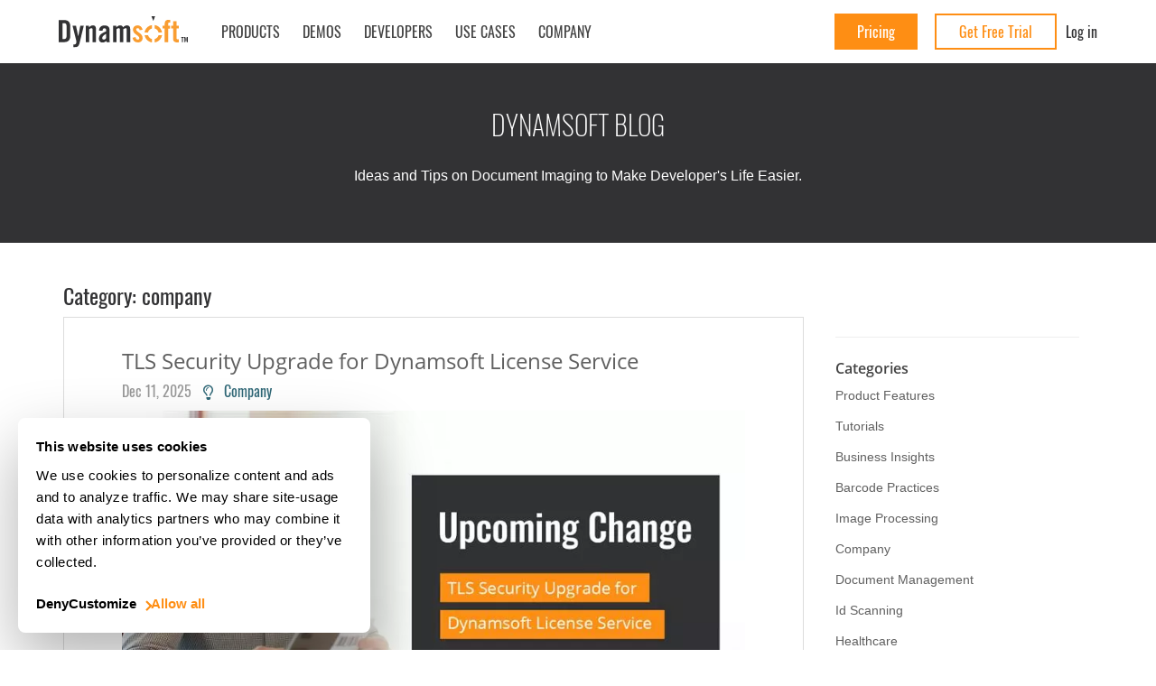

--- FILE ---
content_type: text/html
request_url: https://www.dynamsoft.com/blog/category/company/
body_size: 14762
content:
<!DOCTYPE html>
<html lang="">
    <head>
            
        <title>Category - company | Dynamsoft Blog</title>
        <!-- Begin Jekyll SEO tag v2.8.0 -->
<meta name="generator" content="Jekyll v4.3.4" />
<meta property="og:title" content="company" />
<meta property="og:locale" content="en_US" />
<meta name="description" content="Explore all posts that relates to category company in the blog site of Dynamsoft." />
<meta property="og:description" content="Explore all posts that relates to category company in the blog site of Dynamsoft." />
<link rel="canonical" href="https://www.dynamsoft.com/blog/category/company/" />
<meta property="og:url" content="https://www.dynamsoft.com/blog/category/company/" />
<meta property="og:site_name" content="Dynamsoft Blog" />
<meta property="og:type" content="website" />
<meta name="twitter:card" content="summary" />
<meta property="twitter:title" content="company" />
<script type="application/ld+json">
{"@context":"https://schema.org","@type":"WebPage","description":"Explore all posts that relates to category company in the blog site of Dynamsoft.","headline":"company","url":"https://www.dynamsoft.com/blog/category/company/"}</script>
<!-- End Jekyll SEO tag -->
 <meta charset="utf-8">
<meta http-equiv="X-UA-Compatible" content="IE=edge,chrome=1" />
<meta name="viewport" content="initial-scale=1, user-scalable=no">
<link rel="preload" as="font" href="/blog/assets/font-face/Oswald-Regular.woff" type="font/woff" crossorigin="anonymous">
<link rel="preload" as="font" href="/blog/assets/font-face/OpenSans-Regular.woff" type="font/woff" crossorigin="anonymous">
<link rel="preload" as="font" href="/blog/assets/font-face/OpenSans-Semibold.woff" type="font/woff" crossorigin="anonymous">
<link rel="preload" as="font" href="/blog/assets/font-face/Oswald-ExtraLight.woff" type="font/woff" crossorigin="anonymous">
<link rel="preload" as="font" href="/blog/assets/vendors/fontawesome-free-5.15.1-web/webfonts/fa-solid-900.woff2" type="font/woff" crossorigin="anonymous">
<link rel="preload" as="font" href="/blog/assets/vendors/fontawesome-free-5.15.1-web/webfonts/fa-regular-400.woff2" type="font/woff" crossorigin="anonymous">
<link rel="preload" as="font" href="https://www.dynamsoft.com/webres/wwwroot/font-face/OpenSans-Regular.woff" type="font/woff" crossorigin="anonymous">
<link rel="preload" as="font" href="https://www.dynamsoft.com/webres/wwwroot/font-face/Oswald-ExtraLight.ttf" type="font/woff" crossorigin="anonymous">
<link href="/blog/assets/vendors/fontawesome-free-5.15.1-web/css/all.min.css" rel="stylesheet">
<!-- <link rel="stylesheet" href="/blog/assets/css/header.css" media="all"> -->
<link rel="stylesheet" href="/blog/assets/css/basis-bs.css" media="all">
<link rel="stylesheet" href="https://www.dynamsoft.com/webres/wwwroot/css/site_basic.min.css" />
<!-- <link rel="stylesheet" href="/blog/assets/css/bootstrap.css" media="all"> -->
<link rel="stylesheet" href="/blog/assets/css/style.css" media="all">
<link rel="stylesheet" href="/blog/assets/css/list.css" media="all">
<link rel="stylesheet" href="/blog/assets/css/hsForm.css" media="all">
<link rel="stylesheet" href="https://www.dynamsoft.com/webres/wwwroot/lib/bootstrap/dist/css/bootstrap.min.css" />
<link href="https://www.dynamsoft.com/webres/wwwroot/css/bootstrap-xxl.min.css" rel="stylesheet" />
<link href="https://www.dynamsoft.com/webres/wwwroot/css/header_bs.min.css" rel="stylesheet" />
<link rel="stylesheet" href="/blog/assets/css/home.css">
<link rel="stylesheet" href="https://www.dynamsoft.com/webres/wwwroot/css/fixed-header.css" />
<!-- <link rel="stylesheet" href="/blog/assets/css/post.css" media="all"> -->
<!-- <script src="/blog/assets/js/jquery-1.11.2.js" defer></script>
<script src="/blog/assets/js/ds-jquery-bs.js" defer></script> -->
<!-- <script src="/blog/assets/js/base.js" defer></script> -->
<script src="/blog/assets/js/setImg.js" defer></script>
<script src="https://www.dynamsoft.com/webres/wwwroot/lib/jquery/dist/jquery.min.js"></script>
<script src="https://www.dynamsoft.com/webres/wwwroot/js/doT.min.js"></script>
<script src="https://www.dynamsoft.com/webres/wwwroot/js/util.min.js"></script>
<script src="https://www.dynamsoft.com/webres/wwwroot/js/site.min.js"></script>
<script src="https://www.dynamsoft.com/webres/wwwroot/js/header.min.js"></script>
<script>
  $(() => {
    try {
      $(".content-port a").each((i, e) => {
        let href = $(e).attr("href")?.toLowerCase();
        if (href?.includes("http") && !href?.includes("dynamsoft")) {
          $(e).attr("target", "_blank");
        }
      });
    } catch (e) {
      console.log(e);
    }    
  })
</script>




    </head>
    <body>
        <header id="dynamsoft-header">
    <div id="overall-header">
        <!--xs-header-->
        <div id="xsHeader" class="show-block-sm show-block-md">
            <div class="container">
                <div class="row">
                    <div class="col-12">
                        <div class="xsMenu">
                            <div class="xsMenuToggle">
                                <div class="icon-menu">
                                    <span></span>
                                    <span></span>
                                    <span></span>
                                </div>
                                <div class="icon-close">×</div>
                            </div>
                            <div class="search-icon">
                                <a href="javascript:;"></a>
                            </div>
                            <div class="ds-logo">
                                <a href="https://www.dynamsoft.com"></a>
                            </div>
                            <div id="cp-header">
                                <div id="CPHeader-Container">
                                    <div id="action-nav">
                                        <div class="action-signin">
                                            <div class="header-visitor" style="display: none;">
                                                <a class="fr textUpperCase" href="#">
                                                    <i class="icon-signin"></i>
                                                </a>
                                            </div>
                                            <div class="header-signin">
                                                <div class="userbox pr fr">
                                                    <div class="user-profile">
                                                        <label class="username" id="lblusername"></label>
                                                    </div>
                                                    <div class="popup userbox-more fr pa">
                                                        <div class="arrow-up"></div>
                                                        <ul>
                                                            <li><a
                                                                    href="https://www.dynamsoft.com/customer/license/trialLicense">Request
                                                                    trial
                                                                    license</a></li>
                                                            <li><a href="https://www.dynamsoft.com/customer/download/">Download
                                                                    SDKs</a></li>
                                                            <li class="hasDivideLine"><a
                                                                    href="https://www.dynamsoft.com/purchase-center/">Get
                                                                    pricing</a></li>
                                                            <li><a href="https://www.dynamsoft.com/customer/order/list">Orders
                                                                    and licenses</a></li>
                                                            <li class="hasDivideLine"><a
                                                                    href="https://www.dynamsoft.com/customer/account/contacts">Invite
                                                                    your team</a></li>
                                                            <li style="display: list-item;"><a
                                                                    href="https://www.dynamsoft.com/sales/">Sales
                                                                    Portal</a></li>
                                                            <li><a href="#" role="button"
                                                                    onclick="logout(event)">Logout</a></li>
                                                        </ul>
                                                    </div>
                                                </div>
                                            </div>
                                        </div>
                                    </div>
                                </div>
                            </div>
                        </div>
                    </div>
                </div>
            </div>
            <div class="xsMenuList">
                <div class="xsMenuItem">
                    <div class="container">
                        <div class="row">
                            <div class="col-12">
                                <p>PRODUCTS</p>
                                <div class="xsSubMenu">
                                    <ul>
                                        <li><a href="https://www.dynamsoft.com/web-twain/overview/">Dynamic Web TWAIN</a></li>
                                        <li><a href="https://www.dynamsoft.com/use-cases/mobile-document-scanner/">Mobile Document Scanner</a></li>
                                        <li><a href="https://www.dynamsoft.com/document-viewer/overview/" class="menuLink">Document Viewer</a></li>
                                    </ul>
                                    <div class="divider"></div>
                                    <ul>
                                        <li><a href="https://www.dynamsoft.com/barcode-reader/sdk-javascript/">Barcode
                                                Reader for Web</a>
                                        </li>
                                        <li><a href="https://www.dynamsoft.com/barcode-reader/sdk-mobile/">Barcode
                                                Reader for Mobile</a>
                                        </li>
                                        <li><a href="https://www.dynamsoft.com/barcode-reader/sdk-desktop-server/">Barcode
                                                Reader for
                                                Server/Desktop</a></li>
                                        <li><a href="https://www.dynamsoft.com/batch-barcode-scanning/overview/">Customize
                                                for Batch
                                                Scanning</a></li>
                                    </ul>
                                    <div class="divider"></div>
                                    <ul>
                                        <li><a href="https://www.dynamsoft.com/use-cases/mrz-scanner/">MRZ Scanner</a>
                                        </li>
                                    </ul>
                                    <div class="divider"></div>
                                    <ul>
                                        <li><a href="https://www.dynamsoft.com/products/">See All Products</a></li>
                                    </ul>
                                </div>
                            </div>
                        </div>
                    </div>
                </div>
                <div class="xsMenuItem">
                    <div class="container">
                        <div class="row">
                            <div class="col-12">
                                <p>DEMOS</p>
                                <div class="xsSubMenu">
                                    <ul>
                                        <li><a href="https://demo.dynamsoft.com/web-twain/">Scan Documents from
                                                Scanners</a></li>
                                        <li><a href="https://demo.dynamsoft.com/mobile-web-capture/">Capture Documents
                                                from Cameras in
                                                Mobile Browsers</a></li>
                                        <li><a href="https://demo.dynamsoft.com/document-viewer/">View and Annotate
                                                PDF</a></li>
                                    </ul>
                                    <div class="divider"></div>
                                    <ul>
                                        <li><a href="https://demo.dynamsoft.com/barcode-reader-js/">Scan Barcodes from
                                                Video</a></li>
                                        <li><a href="https://demo.dynamsoft.com/barcode-reader/?mode=image">Scan Barcodes from
                                                Images</a></li>
                                        <li><a
                                                href="https://apps.apple.com/us/app/dynamsoft-barcode-scanner-demo/id1120581630">Scan
                                                Barcodes on iOS</a></li>
                                        <li><a
                                                href="https://play.google.com/store/apps/details?id=com.dynamsoft.demo.dynamsoftbarcodereaderdemo">Scan
                                                Barcodes on Android</a></li>
                                    </ul>
                                    <div class="divider"></div>
                                    <ul>
                                        <li><a href="https://demo.dynamsoft.com/solutions/mrz-scanner/">MRZ Scanner Web
                                                Demo</a></li>
                                        <li><a href="https://apps.apple.com/us/app/dynamsoft-mrz-scanner/id6736854735">MRZ
                                                Scanner on
                                                iOS</a></li>
                                        <li><a
                                                href="https://play.google.com/store/apps/details?id=com.dynamsoft.mrzscanner">MRZ
                                                Scanner on
                                                Android</a></li>
                                    </ul>
                                    <div class="divider"></div>
                                    <ul>
                                        <li><a href="https://demo.dynamsoft.com/">See All Demos</a></li>
                                    </ul>
                                    <a href="https://outlook.office365.com/owa/calendar/MeetingService@dynamsoft.com/bookings/s/CM_pKzzf4U6GdejJ4dB71Q2"
                                        target="_blank" class="orange-border-btn mt20 book-meeting-btn">BOOK A SALES
                                        MEETING</a>
                                </div>
                            </div>
                        </div>
                    </div>
                </div>
                <div class="xsMenuItem">
                    <div class="container">
                        <div class="row">
                            <div class="col-12">
                                <p>DEVELOPERS</p>
                                <div class="xsSubMenu">
                                    <ul>
                                        <li><a href="https://demo.dynamsoft.com/">Try Online Demo</a></li>
                                        <li><a href="https://www.dynamsoft.com/downloads/">Download Trial SDK</a></li>
                                        <li><a href="https://www.dynamsoft.com/customer/license/trialLicense/">Request
                                                Trial License</a>
                                        </li>
                                        <li><a href="https://www.dynamsoft.com/docs/">Documentation</a></li>
                                        <li><a href="https://github.com/dynamsoft/">GitHub Repo</a></li>
                                        <li><a href="https://www.dynamsoft.com/codepool/">Dev Blog</a></li>
                                    </ul>
                                    <a href="https://www.dynamsoft.com/developer/" class="orange-border-btn mt20">VISIT
                                        DEVELOPER
                                        CENTER</a>
                                </div>
                            </div>
                        </div>
                    </div>
                </div>
                <div class="xsMenuItem">
                    <div class="container">
                        <div class="row">
                            <div class="col-12">
                                <p>Use Cases</p>
                                <div class="xsSubMenu">
                                    <ul>
                                        <li><a href="https://www.dynamsoft.com/use-cases/id-scanning/">ID Scanning</a>
                                        </li>
                                        <li><a href="https://www.dynamsoft.com/use-cases/inventory-management/">Inventory
                                                Management</a>
                                        </li>
                                        <li><a href="https://www.dynamsoft.com/use-cases/customer-onboarding/">Client
                                                Onboarding</a></li>
                                    </ul>
                                    <div class="divider"></div>
                                    <ul>
                                        <li><a href="https://www.dynamsoft.com/industries/financial-services/">Financial
                                                Services</a></li>
                                        <li><a
                                                href="https://www.dynamsoft.com/industries/manufacturing/">Manufacturing</a>
                                        </li>
                                        <li><a href="https://www.dynamsoft.com/industries/logistics/">Logistics</a></li>
                                        <li><a href="https://www.dynamsoft.com/industries/retail/">Retail</a></li>
                                        <li><a href="https://www.dynamsoft.com/industries/healthcare/">Healthcare</a>
                                        <li><a href="https://www.dynamsoft.com/industries/automotive/">Automotive</a>
                                        </li>
                                    </ul>
                                    <div class="divider"></div>
                                    <a href="https://www.dynamsoft.com/use-cases/">See All Use Cases</a>
                                </div>
                            </div>
                        </div>
                    </div>
                </div>
                <div class="xsMenuItem">
                    <div class="container">
                        <div class="row">
                            <div class="col-12">
                                <p>COMPANY</p>
                                <div class="xsSubMenu">
                                    <ul>
                                        <li><a href="https://www.dynamsoft.com/contact/">Contact Us</a></li>
                                        <li><a href="https://www.dynamsoft.com/company/customers/">Customer Stories</a>
                                        </li>
                                        <li><a href="https://www.dynamsoft.com/company/about/">About Us</a></li>
                                        <li><a href="https://www.dynamsoft.com/company/news/">News</a></li>
                                        <li><a href="https://www.dynamsoft.com/company/annual-maintenace/">Maintenance Contract</a></li>
                                        <li><a href="https://www.dynamsoft.com/company/security/">Security</a></li>
                                        <li><a href="https://www.dynamsoft.com/company/customer-service/">Customer
                                                Support</a></li>
                                        <li><a href="https://www.dynamsoft.com/blog/">Blog</a></li>
                                        <li><a href="https://www.dynamsoft.com/company/partner-program/">Partner
                                                Program</a></li>
                                    </ul>
                                </div>
                            </div>
                        </div>
                    </div>
                </div>
                <a class="xsMenuItem" href="https://www.dynamsoft.com/downloads/">
                    <div class="container">
                        <div class="row">
                            <div class="col-12">
                                <p>DOWNLOAD 30-DAY FREE TRIAL</p>
                            </div>
                        </div>
                    </div>
                </a>
                <a class="xsMenuItem" href="https://www.dynamsoft.com/purchase-center/">
                    <div class="container">
                        <div class="row">
                            <div class="col-12">
                                <p>PRICING</p>
                            </div>
                        </div>
                    </div>
                </a>
            </div>
            <div class="search-bar">
                <div class="container">
                    <div class="row">
                        <div class="col-12">
                            <input type="text" name="search" value="" placeholder="Search" />
                        </div>
                    </div>
                </div>
            </div>
        </div>
        <div id="xsMenuMask">
        </div>
        <div id="mdHeader" class="show-block-lg show-block-xl">
            <div class="container">
                <div class="row">
                    <div class="col-12">
                        <a class="ds-logo" href="https://www.dynamsoft.com"></a>
                        <ul id="mdMenu" class="clearfix">
                            <li>
                                <a class="mdMenuToggle proMenu textUpperCase" href="#" role="button">Products <i
                                        class="icon-orange-angle"></i></a>
                            </li>
                            <li>
                                <a class="mdMenuToggle demoMenu textUpperCase" href="#" role="button">Demos <i
                                        class="icon-orange-angle"></i></a>
                            </li>
                            <li>
                                <a class="mdMenuToggle developerMenu textUpperCase" href="#" role="button">Developers <i
                                        class="icon-orange-angle"></i></a>
                            </li>
                            <li>
                                <a class="mdMenuToggle solutionMenu textUpperCase" href="#" role="button">Use Cases <i
                                        class="icon-orange-angle"></i></a>
                            </li>
                            <li style="margin-right: 0!important;"><a class="mdMenuToggle companyMenu textUpperCase"
                                    href="#" role="button">Company <i class="icon-orange-angle"></i></a></li>
                            <div id="cp-header">
                                <div id="CPHeader-Container">
                                    <ul id="action-nav">
                                        <li class="action-buttons hideSmall">
                                            <a class="fontOswald orangeBgBtn"
                                                href="https://www.dynamsoft.com/purchase-center/">Pricing</a>
                                            <a class="fontOswald orangeBorderBtn"
                                                href="https://www.dynamsoft.com/downloads/">Get Free
                                                Trial</a>
                                        </li>
                                        <li class="action-signin">
                                            <div class="header-visitor">
                                                <a class="fr" href="#">
                                                    <i class="icon-login"></i> Log in
                                                </a>
                                            </div>
                                            <div class="header-signin">
                                                <div class="userbox pr fr">
                                                    <div class="user-profile">
                                                        <label class="username" id="lblusername"></label>
                                                    </div>
                                                    <div class="popup userbox-more fr pa">
                                                        <div class="arrow-up"></div>
                                                        <ul>
                                                            <li><a
                                                                    href="https://www.dynamsoft.com/customer/license/trialLicense">Request
                                                                    trial
                                                                    license</a></li>
                                                            <li><a href="https://www.dynamsoft.com/customer/download/">Download
                                                                    SDKs</a></li>
                                                            <li><a href="https://www.dynamsoft.com/purchase-center/">Get
                                                                    pricing</a></li>
                                                            <li class="divideLine"></li>
                                                            <li><a href="https://www.dynamsoft.com/customer/order/list">Orders
                                                                    and licenses</a></li>
                                                            <li><a
                                                                    href="https://www.dynamsoft.com/customer/account/contacts">Invite
                                                                    your team</a>
                                                            </li>
                                                            <li class="divideLine"></li>
                                                            <li class="hideItem"><a
                                                                    href="https://www.dynamsoft.com/sales/">Sales
                                                                    Portal</a></li>
                                                            <li class="divideLine"></li>
                                                            <li><a href="#" role="button"
                                                                    onclick="logout(event)">Logout</a></li>
                                                        </ul>
                                                    </div>
                                                </div>
                                            </div>
                                        </li>
                                    </ul>
                                </div>
                            </div>
                        </ul>
                    </div>
                </div>
            </div>
        </div>
    </div>

    <div id="pcMenu" class="container show-block-lg show-block-xl">
        <div class="row">
            <div class="col-12 pr">
                <div id="solutionSubMenu" class="clearfix hide-sm headSubMenu">
                    <div class="subMenuContent">
                        <div>
                            <p class="title">USE CASES</p>
                            <a href="https://www.dynamsoft.com/use-cases/id-scanning/" class="menuLink">
                                <p>ID Scanning​</p>
                            </a>
                            <a href="https://www.dynamsoft.com/use-cases/inventory-management/" class="menuLink">
                                <p>Inventory Management</p>
                            </a>
                            <a href="https://www.dynamsoft.com/use-cases/customer-onboarding/" class="menuLink">
                                <p>Client Onboarding</p>
                            </a>
                        </div>
                        <div>
                            <p class="title">INDUSTRIES</p>
                            <a href="https://www.dynamsoft.com/industries/financial-services/" class="menuLink">
                                <p>Financial Services​​​</p>
                            </a>
                            <a href="https://www.dynamsoft.com/industries/manufacturing/" class="menuLink">
                                <p>Manufacturing</p>
                            </a>
                            <a href="https://www.dynamsoft.com/industries/logistics/" class="menuLink">
                                <p>Logistics</p>
                            </a>
                            <a href="https://www.dynamsoft.com/industries/retail/" class="menuLink">
                                <p>Retail</p>
                            </a>
                            <a href="https://www.dynamsoft.com/industries/healthcare/" class="menuLink">
                                <p>Healthcare</p>
                            </a>
                            <a href="https://www.dynamsoft.com/industries/automotive/" class="menuLink">
                                <p>Automotive</p>
                            </a>
                        </div>
                        <div class="caseStudy">
                            <a href="https://www.dynamsoft.com/use-cases/" class="caseLink">
                                <img src="https://www.dynamsoft.com/webres/wwwroot/images/header/see-all-solutions.jpg"
                                    alt="Solutions" />
                            </a>
                            <a href="https://www.dynamsoft.com/use-cases/">
                                <p><u>See All Use Cases</u></p>
                            </a>
                        </div>
                    </div>
                </div>
                <div id="subMenu" class="clearfix hide-sm headSubMenu">
                    <div class="subMenuContent">
                        <div>
                            <a class="title" href="https://www.dynamsoft.com/document-scanning-solutions/">DOCUMENT</a>
                            <a href="https://www.dynamsoft.com/web-twain/overview/" class="menuLink">
                                <p>Dynamic Web TWAIN</p>
                                <span class="sub">For web apps using TWAIN, WIA, ICA, and SANE scanners</span>
                            </a>
                            <a href="https://www.dynamsoft.com/use-cases/mobile-document-scanner/" class="menuLink">
                                <p>Mobile Document Scanner</p>
                                <span class="sub">For web apps using mobile cameras</span>
                            </a>
                            <a href="https://www.dynamsoft.com/document-viewer/overview/" class="menuLink">
                                <p>Document Viewer</p>
                                <span class="sub">For web-based PDF viewing and annotation</span>
                            </a>
                        </div>
                        <div>
                            <a class="title" href="https://www.dynamsoft.com/barcode-reader/overview/">BARCODE</a>
                            <a href="https://www.dynamsoft.com/barcode-reader/sdk-javascript/" class="menuLink">
                                <p>Barcode Reader for Web</p>
                                <span class="sub">For JavaScript web apps</span>
                            </a>
                            <a href="https://www.dynamsoft.com/barcode-reader/sdk-mobile/" class="menuLink">
                                <p>Barcode Reader for Mobile</p>
                                <span class="sub">For mobile native, MAUI, and React Native apps</span>
                            </a>
                            <a href="https://www.dynamsoft.com/barcode-reader/sdk-desktop-server/" class="menuLink">
                                <p>Barcode Reader for Server/Desktop</p>
                                <span class="sub">For C / C++ / .NET / Python / Java / Node.js apps</span>
                            </a>
                            <a href="https://www.dynamsoft.com/batch-barcode-scanning/overview/" class="menuLink">
                                <p>Batch Barcode Scan</p>
                                <span class="sub">For bulk scanning of 100+ barcodes in one pass</span>
                            </a>
                        </div>
                        <div class="flex-column d-flex">
                            <a class="title" href="https://www.dynamsoft.com/use-cases/id-scanning/">ID</a>
                            <a href="https://www.dynamsoft.com/use-cases/mrz-scanner/" class="menuLink">
                                <p>MRZ Scanner</p>
                                <span class="sub">For passports and ID cards in web or mobile apps</span>
                            </a>
                            <a href="https://www.dynamsoft.com/products/" class="seeAllLink mt-auto">
                                <u>See All Products</u>
                            </a>
                        </div>
                    </div>
                </div>
                <div id="demoSubMenu" class="clearfix hide-sm headSubMenu">
                    <div class="subMenuContent">
                        <div>
                            <p class="title">DOCUMENT CAPTURE</p>
                            <a href="https://demo.dynamsoft.com/web-twain/" target="_blank" class="menuLink">
                                <p>
                                    Scan Documents from Scanners
                                </p>
                                <span class="sub">[Browser-Side]</span>
                            </a>
                            <a href="https://demo.dynamsoft.com/mobile-web-capture/" target="_blank" class="menuLink">
                                <p>Capture Documents from Cameras in Mobile Browsers</p>
                                <span class="sub">[Browser-Side]</span>
                            </a>
                            <a href="https://demo.dynamsoft.com/document-viewer/" target="_blank" class="menuLink">
                                <p>View and Annotate PDF</p>
                                <span class="sub">[Browser-Side]</span>
                            </a>
                        </div>
                        <div>
                            <p class="title">BARCODE SCANNING​</p>
                            <a href="https://demo.dynamsoft.com/barcode-reader-js/" target="_blank" class="menuLink">
                                <p>Scan Barcodes from Video</p>
                                <span class="sub">[Browser-Side]</span>
                            </a>
                            <a href="https://demo.dynamsoft.com/barcode-reader/?mode=image" target="_blank" class="menuLink">
                                <p>Scan Barcodes from Images</p>
                                <span class="sub">[Server-Side]</span>
                            </a>
                            <a href="https://apps.apple.com/us/app/dynamsoft-barcode-scanner-demo/id1120581630"
                                target="_blank" class="menuLink">
                                <p>Scan Barcodes on iOS</p>
                                <span class="sub">[Mobile Native]</span>
                            </a>
                            <a href="https://play.google.com/store/apps/details?id=com.dynamsoft.demo.dynamsoftbarcodereaderdemo"
                                target="_blank" class="menuLink">
                                <p>Scan Barcodes on Android</p>
                                <span class="sub">[Mobile Native]</span>
                            </a>
                        </div>
                        <div class="flex-column d-flex">
                            <p class="title">INTELLIGENT OCR</p>
                            <a href="https://demo.dynamsoft.com/solutions/mrz-scanner/" target="_blank"
                                class="menuLink">
                                <p>MRZ Scanner Web Demo</p>
                                <span class="sub">[Browser-Side]</span>
                            </a>
                            <a href="https://apps.apple.com/us/app/dynamsoft-mrz-scanner/id6736854735" target="_blank"
                                class="menuLink">
                                <p>MRZ Scanner on iOS</p>
                                <span class="sub">[Mobile Native]</span>
                            </a>
                            <a href="https://play.google.com/store/apps/details?id=com.dynamsoft.mrzscanner"
                                target="_blank" class="menuLink">
                                <p>MRZ Scanner on Android</p>
                                <span class="sub">[Mobile Native]</span>
                            </a>
                            <div style="padding: 10px;" class="mt-auto">
                                <a href="https://outlook.office365.com/owa/calendar/MeetingService@dynamsoft.com/bookings/s/CM_pKzzf4U6GdejJ4dB71Q2"
                                    target="_blank" class="orange-border-btn book-meeting-btn">BOOK A SALES MEETING</a>
                            </div>
                            <a href="https://demo.dynamsoft.com/" target="_blank" class="seeAllLink">
                                <u>See All Demos</u>
                            </a>
                        </div>
                    </div>
                </div>
                <div id="developerSubMenu" class="clearfix hide-sm headSubMenu">
                    <div class="subMenuContent">
                        <div>
                            <a href="https://www.dynamsoft.com/customer/license/trialLicense/" class="menuLink">
                                <p>Request Trial License</p>
                            </a>
                            <a href="https://demo.dynamsoft.com/" target="_blank" class="menuLink">
                                <p>Try Online Demo</p>
                            </a>
                            <a href="https://www.dynamsoft.com/downloads/" class="menuLink">
                                <p>Download Trial SDK</p>
                            </a>
                        </div>
                        <div>
                            <a href="https://www.dynamsoft.com/docs/" class="menuLink">
                                <p>Documentation</p>
                            </a>
                            <a href="https://github.com/dynamsoft/" target="_blank" class="menuLink">
                                <p>GitHub Repo</p>
                            </a>
                            <a href="https://www.dynamsoft.com/codepool/" target="_blank" class="menuLink">
                                <p>Dev Blog</p>
                            </a>
                        </div>
                        <div class="caseStudy">
                            <a href="https://www.dynamsoft.com/developer/" class="caseLink">
                                <img src="https://www.dynamsoft.com/webres/wwwroot/images/developer/developer-nav.jpg"
                                    alt="Developer center" />
                            </a>
                            <a href="https://www.dynamsoft.com/developer/">
                                <u>Developer Center</u>
                            </a>
                        </div>
                    </div>
                </div>
                <div id="companySubMenu" class="clearfix hide-sm headSubMenu">
                    <div class="subMenuContent">
                        <div>
                            <a href="https://www.dynamsoft.com/contact/" class="menuLink">
                                <p>Contact Us</p>
                            </a>
                            <a href="https://www.dynamsoft.com/company/about/" class="menuLink">
                                <p>About Us</p>
                            </a>
                            <a href="https://www.dynamsoft.com/company/news/" class="menuLink">
                                <p>News</p>
                            </a>
                            <a href="https://www.dynamsoft.com/company/annual-maintenace/" class="menuLink">
                                <p>Maintenance Contract</p>
                            </a>
                            <a href="https://www.dynamsoft.com/company/security/" class="menuLink">
                                <p>Security</p>
                            </a>
                        </div>
                        <div>
                            <a href="https://www.dynamsoft.com/company/customers/" class="menuLink">
                                <p>Customer Stories</p>
                            </a>
                            <a href="https://www.dynamsoft.com/company/customer-service/" class="menuLink">
                                <p>Customer Support</p>
                            </a>
                            <a href="https://www.dynamsoft.com/blog/" class="menuLink">
                                <p>Blog</p>
                            </a>
                            <a href="https://www.dynamsoft.com/company/partner-program/" class="menuLink">
                                <p>Partner Program</p>
                            </a>
                        </div>
                        <div class="caseStudy">
                            <a href="https://www.dynamsoft.com/company/customers/" class="caseLink">
                                <img src="https://www.dynamsoft.com/assets/images/img-banner/caseStudyImage/case-study-ibm-windows-banner.png"
                                    alt="IBM banner" />
                            </a>
                            <a href="https://www.dynamsoft.com/company/customers/">
                                <u>Customer Stories</u>
                            </a>
                        </div>
                    </div>
                </div>
            </div>
        </div>
    </div>
</header>

<div id="menuMask"></div>
        <main>
<div id="index-banner" class="blog-banner">
    <div class="container">
        <div class="row">
            <h1>DYNAMSOFT BLOG</h1>
            <p>
                Ideas and Tips on Document Imaging to Make Developer's Life
                Easier.
            </p>
            
        </div>
    </div>
</div>

<div class="content-port flex-container flex-h-center">
  <!-- post list on the left -->
  <div id="left-container">
    
    <h2 class="f24 mb10">Category: company</h2>
    
    <div id="post-list-container" class="">
      <ul class="post-list noneStyle noneIndent">
        <!-- Per post is a card, using unordered list to list them out -->
        
        
        <li class="post-card-item">
          <div class="post-card">
            <div class="flex-container flex-h-between flex-wrap mb10">
              <!-- <div class="post-cover hide-sm hide-xs">
                <div class="blur-bg" style=""></div>
                <div class="cover-img" style=""></div>
              </div> -->
              <div class="post-summary">
                <div class="post-title">
                  <h2 class="fontRegular f24 lineHeight-32">
                    <a class="titleLink" href="/blog/general/dynamsoft-license-service-tls-update/">TLS Security Upgrade for Dynamsoft License Service</a>
                  </h2>
                </div>
                <div class="post-metainfo mb10">
                  <span class="fontOswald f16 fc9">Dec 11, 2025</span>
                  <span class="fontOswald f16 ml10">
                    
                    <a class="blumineLink" href="/blog/category/company">
                      <i class="far fa-lightbulb"></i>&ensp;
                      Company
                    </a>
                    
                    
                  </span>
                </div>
                
                <div class="post-excerpt">
                  
                  
                  <img src="https://www.dynamsoft.com/blog/assets/images/2025/banner/TLS-Security-Upgrade.jpg" alt="banner">
                </div>
                
                <div class="post-excerpt">
                  <p class="f16">To continue providing a secure and reliable licensing experience, we will be updating our license service to support TLS 1.2 and above only. This industry-standard security enhancement may affect users running older versions of the Dynamsoft Barcode Reader (DBR) Mobile SDK. Key Change TLS 1.0 / 1.1 Deactivation We will...</p>
                  <a class="readmore" href="/blog/general/dynamsoft-license-service-tls-update/" target="_blank">Read more ›</a>
                </div>
                <!-- <div class="post-tags">
                  <ul class="noneIndent noneStyle tag-list fontOswald f14">
                    use for loop to iterate all the tags of a post
                    
                    <li>
                      <a 
                        class="blumineLink" 
                        href="/blog/tag/security">
                        <i class="fas fa-tag"></i>&ensp;SECURITY
                      </a>
                    </li>
                    
                    <li>
                      <a 
                        class="blumineLink" 
                        href="/blog/tag/licensing">
                        <i class="fas fa-tag"></i>&ensp;LICENSING
                      </a>
                    </li>
                    
                    <li>
                      <a 
                        class="blumineLink" 
                        href="/blog/tag/dbr">
                        <i class="fas fa-tag"></i>&ensp;DBR
                      </a>
                    </li>
                    
                    <li>
                      <a 
                        class="blumineLink" 
                        href="/blog/tag/mobile-sdk">
                        <i class="fas fa-tag"></i>&ensp;MOBILE-SDK
                      </a>
                    </li>
                    
                  </ul>
                </div> -->
              </div>
            </div>
          </div>
        </li>
        
        
        <li class="post-card-item">
          <div class="post-card">
            <div class="flex-container flex-h-between flex-wrap mb10">
              <!-- <div class="post-cover hide-sm hide-xs">
                <div class="blur-bg" style=""></div>
                <div class="cover-img" style=""></div>
              </div> -->
              <div class="post-summary">
                <div class="post-title">
                  <h2 class="fontRegular f24 lineHeight-32">
                    <a class="titleLink" href="/blog/general/dynamsoft-sourceanywhere-standalone-is-retired/">Dynamsoft SourceAnywhere Standalone is Retired</a>
                  </h2>
                </div>
                <div class="post-metainfo mb10">
                  <span class="fontOswald f16 fc9">Dec 03, 2025</span>
                  <span class="fontOswald f16 ml10">
                    
                    <a class="blumineLink" href="/blog/category/company">
                      <i class="far fa-lightbulb"></i>&ensp;
                      Company
                    </a>
                    
                    
                  </span>
                </div>
                
                <div class="post-excerpt">
                  
                  
                  <img src="https://www.dynamsoft.com/webres/wwwroot/images/saw/saw-overview-hero_result.webp" alt="banner">
                </div>
                
                <div class="post-excerpt">
                  <p class="f16">Thank you for being a loyal customer of Dynamsoft SourceAnywhere Standalone. We want to take this opportunity to thank you for your business in previous years and to inform you that Dynamsoft has taken the hard decision to retire this product. Dynamsoft’s mission is to provide software developers with helpful...</p>
                  <a class="readmore" href="/blog/general/dynamsoft-sourceanywhere-standalone-is-retired/" target="_blank">Read more ›</a>
                </div>
                <!-- <div class="post-tags">
                  <ul class="noneIndent noneStyle tag-list fontOswald f14">
                    use for loop to iterate all the tags of a post
                    
                  </ul>
                </div> -->
              </div>
            </div>
          </div>
        </li>
        
        
        <li class="post-card-item">
          <div class="post-card">
            <div class="flex-container flex-h-between flex-wrap mb10">
              <!-- <div class="post-cover hide-sm hide-xs">
                <div class="blur-bg" style=""></div>
                <div class="cover-img" style=""></div>
              </div> -->
              <div class="post-summary">
                <div class="post-title">
                  <h2 class="fontRegular f24 lineHeight-32">
                    <a class="titleLink" href="/blog/announcement/dynamsoft-wins-componentsource-top-publisher-product-awards/">Dynamsoft Wins ComponentSource Top Publisher and Product Awards</a>
                  </h2>
                </div>
                <div class="post-metainfo mb10">
                  <span class="fontOswald f16 fc9">May 13, 2025</span>
                  <span class="fontOswald f16 ml10">
                    
                    <a class="blumineLink" href="/blog/category/company">
                      <i class="far fa-lightbulb"></i>&ensp;
                      Company
                    </a>
                    
                    
                  </span>
                </div>
                
                <div class="post-excerpt">
                  
                  
                  <img src="/blog//assets/images/2025/05/componentsource-awards-2025.webp" alt="banner">
                </div>
                
                <div class="post-excerpt">
                  <p class="f16">2025 We’re thrilled to announce that Dynamsoft has once again been recognized by ComponentSource, earning multiple accolades in the 2025 Awards! Top 25 Publisher Award Top 50 Product Award – Dynamic Web TWAIN Top 100 Product Award – Dynamsoft Barcode Reader This marks another proud moment for our team as...</p>
                  <a class="readmore" href="/blog/announcement/dynamsoft-wins-componentsource-top-publisher-product-awards/" target="_blank">Read more ›</a>
                </div>
                <!-- <div class="post-tags">
                  <ul class="noneIndent noneStyle tag-list fontOswald f14">
                    use for loop to iterate all the tags of a post
                    
                    <li>
                      <a 
                        class="blumineLink" 
                        href="/blog/tag/awards">
                        <i class="fas fa-tag"></i>&ensp;AWARDS
                      </a>
                    </li>
                    
                  </ul>
                </div> -->
              </div>
            </div>
          </div>
        </li>
        
        
        <li class="post-card-item">
          <div class="post-card">
            <div class="flex-container flex-h-between flex-wrap mb10">
              <!-- <div class="post-cover hide-sm hide-xs">
                <div class="blur-bg" style=""></div>
                <div class="cover-img" style=""></div>
              </div> -->
              <div class="post-summary">
                <div class="post-title">
                  <h2 class="fontRegular f24 lineHeight-32">
                    <a class="titleLink" href="/blog/general/dynamsoft-capture-vision-architecture/">Mastering Precision Data Capture: Inside Dynamsoft's Modular Capture Vision Architecture </a>
                  </h2>
                </div>
                <div class="post-metainfo mb10">
                  <span class="fontOswald f16 fc9">Feb 26, 2025</span>
                  <span class="fontOswald f16 ml10">
                    
                    <a class="blumineLink" href="/blog/category/company">
                      <i class="far fa-lightbulb"></i>&ensp;
                      Company
                    </a>
                    
                    
                  </span>
                </div>
                
                <div class="post-excerpt">
                  
                  
                  <img src="/blog/./assets/images/2025/02/capture-vision/capture-vision-flow-illustration.png" alt="banner">
                </div>
                
                <div class="post-excerpt">
                  <p class="f16">Businesses rely on data from multiple sources—barcodes, documents, and IDs—to streamline operations, enhance workflows, and improve customer experiences. However, integrating diverse data capture methods into a seamless, scalable solution remains a challenge. Dynamsoft Capture Vision Architecture is a powerful framework designed to unify and simplify multi-faceted data capture. With a...</p>
                  <a class="readmore" href="/blog/general/dynamsoft-capture-vision-architecture/" target="_blank">Read more ›</a>
                </div>
                <!-- <div class="post-tags">
                  <ul class="noneIndent noneStyle tag-list fontOswald f14">
                    use for loop to iterate all the tags of a post
                    
                    <li>
                      <a 
                        class="blumineLink" 
                        href="/blog/tag/content-capture">
                        <i class="fas fa-tag"></i>&ensp;CONTENT-CAPTURE
                      </a>
                    </li>
                    
                  </ul>
                </div> -->
              </div>
            </div>
          </div>
        </li>
        
        
        <li class="post-card-item">
          <div class="post-card">
            <div class="flex-container flex-h-between flex-wrap mb10">
              <!-- <div class="post-cover hide-sm hide-xs">
                <div class="blur-bg" style=""></div>
                <div class="cover-img" style=""></div>
              </div> -->
              <div class="post-summary">
                <div class="post-title">
                  <h2 class="fontRegular f24 lineHeight-32">
                    <a class="titleLink" href="/blog/general/official-statement-on-job-scam/">Attention Jobseekers: Fake Job Scams Impersonating Dynamsoft</a>
                  </h2>
                </div>
                <div class="post-metainfo mb10">
                  <span class="fontOswald f16 fc9">Feb 05, 2024</span>
                  <span class="fontOswald f16 ml10">
                    
                    <a class="blumineLink" href="/blog/category/company">
                      <i class="far fa-lightbulb"></i>&ensp;
                      Company
                    </a>
                    
                    
                  </span>
                </div>
                
                <div class="post-excerpt">
                  
                  
                  <img src="/blog/./assets/images/2024/02/official-statement-on-job-scam.jpg" alt="banner">
                </div>
                
                <div class="post-excerpt">
                  <p class="f16">We have recently discovered a fraudulent scheme involving impersonating our company and offering fake job opportunities to unsuspecting applicants. These scammers employ various methods, such as email, phone calls, or social media, to reach out to potential victims, attempting to coerce them into sharing personal information or making monetary transactions....</p>
                  <a class="readmore" href="/blog/general/official-statement-on-job-scam/" target="_blank">Read more ›</a>
                </div>
                <!-- <div class="post-tags">
                  <ul class="noneIndent noneStyle tag-list fontOswald f14">
                    use for loop to iterate all the tags of a post
                    
                  </ul>
                </div> -->
              </div>
            </div>
          </div>
        </li>
        
        
        <li class="post-card-item">
          <div class="post-card">
            <div class="flex-container flex-h-between flex-wrap mb10">
              <!-- <div class="post-cover hide-sm hide-xs">
                <div class="blur-bg" style=""></div>
                <div class="cover-img" style=""></div>
              </div> -->
              <div class="post-summary">
                <div class="post-title">
                  <h2 class="fontRegular f24 lineHeight-32">
                    <a class="titleLink" href="/blog/general/dynamsoft-is-now-o-ttps-certified/">Dynamsoft Secures O-TTPS Certification</a>
                  </h2>
                </div>
                <div class="post-metainfo mb10">
                  <span class="fontOswald f16 fc9">Dec 10, 2023</span>
                  <span class="fontOswald f16 ml10">
                    
                    <a class="blumineLink" href="/blog/category/company">
                      <i class="far fa-lightbulb"></i>&ensp;
                      Company
                    </a>
                    
                    
                  </span>
                </div>
                
                <div class="post-excerpt">
                  
                  
                  <img src="https://www.dynamsoft.com/blog/assets/images/2023/o-ttps-certified-security.jpg" alt="banner">
                </div>
                
                <div class="post-excerpt">
                  <p class="f16">Dynamsoft Secures O-TTPS Certification: A Testament to Our Continued Commitment to Secure Software Development We are excited to share that Dynamsoft has achieved a significant milestone in our ongoing commitment to security and integrity in software development: receiving the O-TTPS (Open Trusted Technology Provider Standard) certification. This accomplishment builds upon...</p>
                  <a class="readmore" href="/blog/general/dynamsoft-is-now-o-ttps-certified/" target="_blank">Read more ›</a>
                </div>
                <!-- <div class="post-tags">
                  <ul class="noneIndent noneStyle tag-list fontOswald f14">
                    use for loop to iterate all the tags of a post
                    
                    <li>
                      <a 
                        class="blumineLink" 
                        href="/blog/tag/security">
                        <i class="fas fa-tag"></i>&ensp;SECURITY
                      </a>
                    </li>
                    
                  </ul>
                </div> -->
              </div>
            </div>
          </div>
        </li>
        
        
        <li class="post-card-item">
          <div class="post-card">
            <div class="flex-container flex-h-between flex-wrap mb10">
              <!-- <div class="post-cover hide-sm hide-xs">
                <div class="blur-bg" style=""></div>
                <div class="cover-img" style=""></div>
              </div> -->
              <div class="post-summary">
                <div class="post-title">
                  <h2 class="fontRegular f24 lineHeight-32">
                    <a class="titleLink" href="/blog/general/dynamic-dotnet-twain-retired/">The Sun Sets on Dynamic .NET TWAIN</a>
                  </h2>
                </div>
                <div class="post-metainfo mb10">
                  <span class="fontOswald f16 fc9">Aug 31, 2023</span>
                  <span class="fontOswald f16 ml10">
                    
                    <a class="blumineLink" href="/blog/category/company">
                      <i class="far fa-lightbulb"></i>&ensp;
                      Company
                    </a>
                    
                    
                  </span>
                </div>
                
                <div class="post-excerpt">
                  
                  
                  <img src="https://www.dynamsoft.com/webres/wwwroot/images/saw/saw-overview-hero_result.webp" alt="banner">
                </div>
                
                <div class="post-excerpt">
                  <p class="f16">[2025/06/16] First and foremost, thank you for placing your trust in Dynamic .NET TWAIN. Over the years, this product has helped many businesses as a consistent and reliable document scanning solution. As we continue to push the boundaries of technology and strive for innovation, we’ve reached a decision to retire...</p>
                  <a class="readmore" href="/blog/general/dynamic-dotnet-twain-retired/" target="_blank">Read more ›</a>
                </div>
                <!-- <div class="post-tags">
                  <ul class="noneIndent noneStyle tag-list fontOswald f14">
                    use for loop to iterate all the tags of a post
                    
                  </ul>
                </div> -->
              </div>
            </div>
          </div>
        </li>
        
        
        <li class="post-card-item">
          <div class="post-card">
            <div class="flex-container flex-h-between flex-wrap mb10">
              <!-- <div class="post-cover hide-sm hide-xs">
                <div class="blur-bg" style=""></div>
                <div class="cover-img" style=""></div>
              </div> -->
              <div class="post-summary">
                <div class="post-title">
                  <h2 class="fontRegular f24 lineHeight-32">
                    <a class="titleLink" href="/blog/announcement/dynamsoft-bags-silver-at-Visual-Studio-Magazine-2022-Readers-Choice-Award/">Dynamsoft Barcode Reader Bags Silver at Visual Studio Magazine Reader's Choice Awards 2022</a>
                  </h2>
                </div>
                <div class="post-metainfo mb10">
                  <span class="fontOswald f16 fc9">Jun 15, 2022</span>
                  <span class="fontOswald f16 ml10">
                    
                    <a class="blumineLink" href="/blog/category/company">
                      <i class="far fa-lightbulb"></i>&ensp;
                      Company
                    </a>
                    
                    
                  </span>
                </div>
                
                <div class="post-excerpt">
                  
                  
                  <img src="/blog/assets/images/2022/06/VS_Award22.png" alt="banner">
                </div>
                
                <div class="post-excerpt">
                  <p class="f16">Dynamsoft Barcode Reader SDK has won the silver award at the 28th edition Visual Studio Magazine Reader’s Choice Awards (2022). Opinions were submitted by software developers on products in 42 categories to help create a list of the best helper software available for use in the Microsoft developer ecosystem. Dynamsoft...</p>
                  <a class="readmore" href="/blog/announcement/dynamsoft-bags-silver-at-Visual-Studio-Magazine-2022-Readers-Choice-Award/" target="_blank">Read more ›</a>
                </div>
                <!-- <div class="post-tags">
                  <ul class="noneIndent noneStyle tag-list fontOswald f14">
                    use for loop to iterate all the tags of a post
                    
                    <li>
                      <a 
                        class="blumineLink" 
                        href="/blog/tag/barcode-scanner">
                        <i class="fas fa-tag"></i>&ensp;BARCODE-SCANNER
                      </a>
                    </li>
                    
                    <li>
                      <a 
                        class="blumineLink" 
                        href="/blog/tag/awards">
                        <i class="fas fa-tag"></i>&ensp;AWARDS
                      </a>
                    </li>
                    
                  </ul>
                </div> -->
              </div>
            </div>
          </div>
        </li>
        
        
        <li class="post-card-item">
          <div class="post-card">
            <div class="flex-container flex-h-between flex-wrap mb10">
              <!-- <div class="post-cover hide-sm hide-xs">
                <div class="blur-bg" style=""></div>
                <div class="cover-img" style=""></div>
              </div> -->
              <div class="post-summary">
                <div class="post-title">
                  <h2 class="fontRegular f24 lineHeight-32">
                    <a class="titleLink" href="/blog/announcement/techreviewer-list-dynamsoft-in-top-100/">Dynamsoft Featured in Techreviewer's List of Top Software Development Companies for 2022</a>
                  </h2>
                </div>
                <div class="post-metainfo mb10">
                  <span class="fontOswald f16 fc9">Mar 03, 2022</span>
                  <span class="fontOswald f16 ml10">
                    
                    <a class="blumineLink" href="/blog/category/company">
                      <i class="far fa-lightbulb"></i>&ensp;
                      Company
                    </a>
                    
                    
                  </span>
                </div>
                
                <div class="post-excerpt">
                  
                  
                  <img src="/blog/assets/images/2022/02/software_developers.png" alt="banner">
                </div>
                
                <div class="post-excerpt">
                  <p class="f16">Dynamsoft was listed in the Top Software Development Companies in 2022 by Techreviewer- a research and analytics company focused on delivering lists of the top-performing companies in multiple industries. More than a hundred other large to mid-sized software companies made it to the list. Dynamsoft was recognised on the list...</p>
                  <a class="readmore" href="/blog/announcement/techreviewer-list-dynamsoft-in-top-100/" target="_blank">Read more ›</a>
                </div>
                <!-- <div class="post-tags">
                  <ul class="noneIndent noneStyle tag-list fontOswald f14">
                    use for loop to iterate all the tags of a post
                    
                    <li>
                      <a 
                        class="blumineLink" 
                        href="/blog/tag/barcode-scanner">
                        <i class="fas fa-tag"></i>&ensp;BARCODE-SCANNER
                      </a>
                    </li>
                    
                    <li>
                      <a 
                        class="blumineLink" 
                        href="/blog/tag/web-twain">
                        <i class="fas fa-tag"></i>&ensp;WEB-TWAIN
                      </a>
                    </li>
                    
                    <li>
                      <a 
                        class="blumineLink" 
                        href="/blog/tag/awards">
                        <i class="fas fa-tag"></i>&ensp;AWARDS
                      </a>
                    </li>
                    
                  </ul>
                </div> -->
              </div>
            </div>
          </div>
        </li>
        
        
        <li class="post-card-item">
          <div class="post-card">
            <div class="flex-container flex-h-between flex-wrap mb10">
              <!-- <div class="post-cover hide-sm hide-xs">
                <div class="blur-bg" style=""></div>
                <div class="cover-img" style=""></div>
              </div> -->
              <div class="post-summary">
                <div class="post-title">
                  <h2 class="fontRegular f24 lineHeight-32">
                    <a class="titleLink" href="/blog/announcement/dynamsoft-facilitates-mit-research/">Dynamsoft Facilitates MIT Research for Embedding Invisible AR Markers and Barcodes Using Low-Cost Infrared-Based 3D Printing</a>
                  </h2>
                </div>
                <div class="post-metainfo mb10">
                  <span class="fontOswald f16 fc9">Mar 02, 2022</span>
                  <span class="fontOswald f16 ml10">
                    
                    <a class="blumineLink" href="/blog/category/company">
                      <i class="far fa-lightbulb"></i>&ensp;
                      Company
                    </a>
                    
                    
                  </span>
                </div>
                
                <div class="post-excerpt">
                  
                  
                  <img src="/blog/assets/images/2022/03/MIT-research.jpg" alt="banner">
                </div>
                
                <div class="post-excerpt">
                  <p class="f16">A 4th-year Ph.D. student, Mustafa Doga Dogan, in the MIT Department of Electrical Engineering and Computer Science, came up with the idea of invisible machine-readable labels that identify and track objects. Dogan, along with other MIT research scientists, calls these InfraredTags. These tags are embedded within the interior of the...</p>
                  <a class="readmore" href="/blog/announcement/dynamsoft-facilitates-mit-research/" target="_blank">Read more ›</a>
                </div>
                <!-- <div class="post-tags">
                  <ul class="noneIndent noneStyle tag-list fontOswald f14">
                    use for loop to iterate all the tags of a post
                    
                    <li>
                      <a 
                        class="blumineLink" 
                        href="/blog/tag/barcode-scanner">
                        <i class="fas fa-tag"></i>&ensp;BARCODE-SCANNER
                      </a>
                    </li>
                    
                    <li>
                      <a 
                        class="blumineLink" 
                        href="/blog/tag/mobile-barcode-scanner">
                        <i class="fas fa-tag"></i>&ensp;MOBILE-BARCODE-SCANNER
                      </a>
                    </li>
                    
                  </ul>
                </div> -->
              </div>
            </div>
          </div>
        </li>
        
        
        <li class="post-card-item">
          <div class="post-card">
            <div class="flex-container flex-h-between flex-wrap mb10">
              <!-- <div class="post-cover hide-sm hide-xs">
                <div class="blur-bg" style=""></div>
                <div class="cover-img" style=""></div>
              </div> -->
              <div class="post-summary">
                <div class="post-title">
                  <h2 class="fontRegular f24 lineHeight-32">
                    <a class="titleLink" href="/blog/general/dynamsoft-is-now-iso-27001-certified/">Dynamsoft is now ISO 27001 certified!</a>
                  </h2>
                </div>
                <div class="post-metainfo mb10">
                  <span class="fontOswald f16 fc9">Apr 12, 2021</span>
                  <span class="fontOswald f16 ml10">
                    
                    <a class="blumineLink" href="/blog/category/company">
                      <i class="far fa-lightbulb"></i>&ensp;
                      Company
                    </a>
                    
                    
                  </span>
                </div>
                
                <div class="post-excerpt">
                  
                  
                  <img src="/blog/./assets/images/uploads/2021/04/ISO-Certificate.jpg" alt="banner">
                </div>
                
                <div class="post-excerpt">
                  <p class="f16">At Dynamsoft, we are always thrilled to share our achievements with you, and here we are, with yet another one! We are glad to tell you that Dynamsoft has now become an ISO 27001 certified organization. Leveraging the ISO framework, we will now manage information security to protect information within...</p>
                  <a class="readmore" href="/blog/general/dynamsoft-is-now-iso-27001-certified/" target="_blank">Read more ›</a>
                </div>
                <!-- <div class="post-tags">
                  <ul class="noneIndent noneStyle tag-list fontOswald f14">
                    use for loop to iterate all the tags of a post
                    
                  </ul>
                </div> -->
              </div>
            </div>
          </div>
        </li>
        
        
        <li class="post-card-item">
          <div class="post-card">
            <div class="flex-container flex-h-between flex-wrap mb10">
              <!-- <div class="post-cover hide-sm hide-xs">
                <div class="blur-bg" style=""></div>
                <div class="cover-img" style=""></div>
              </div> -->
              <div class="post-summary">
                <div class="post-title">
                  <h2 class="fontRegular f24 lineHeight-32">
                    <a class="titleLink" href="/blog/general/lee-valley-launches-innovative-contactless-shopping-capability/">Lee Valley Launches Innovative Contactless Shopping Capability with the Dynamsoft Barcode Reader JavaScript SDK</a>
                  </h2>
                </div>
                <div class="post-metainfo mb10">
                  <span class="fontOswald f16 fc9">Dec 23, 2020</span>
                  <span class="fontOswald f16 ml10">
                    
                    <a class="blumineLink" href="/blog/category/company">
                      <i class="far fa-lightbulb"></i>&ensp;
                      Company
                    </a>
                    
                    
                  </span>
                </div>
                
                <div class="post-excerpt">
                  
                  
                  <img src="/blog/./assets/images/uploads/2020/12/lee-valley.jpg" alt="banner">
                </div>
                
                <div class="post-excerpt">
                  <p class="f16">The Dynamsoft Barcode Reader adds an additional layer of safety against COVID-19 for in-store shopping experience OTTAWA, ON, Oct. 1, 2020 /CNW/ - Lee Valley Tools is taking its in-store COVID-19 precautions a step further with the launch of a new mobile shopping tool, which incorporates the JavaScript edition of the Dynamsoft Barcode Reader. ...</p>
                  <a class="readmore" href="/blog/general/lee-valley-launches-innovative-contactless-shopping-capability/" target="_blank">Read more ›</a>
                </div>
                <!-- <div class="post-tags">
                  <ul class="noneIndent noneStyle tag-list fontOswald f14">
                    use for loop to iterate all the tags of a post
                    
                    <li>
                      <a 
                        class="blumineLink" 
                        href="/blog/tag/retail">
                        <i class="fas fa-tag"></i>&ensp;RETAIL
                      </a>
                    </li>
                    
                  </ul>
                </div> -->
              </div>
            </div>
          </div>
        </li>
        
        
        <li class="post-card-item">
          <div class="post-card">
            <div class="flex-container flex-h-between flex-wrap mb10">
              <!-- <div class="post-cover hide-sm hide-xs">
                <div class="blur-bg" style=""></div>
                <div class="cover-img" style=""></div>
              </div> -->
              <div class="post-summary">
                <div class="post-title">
                  <h2 class="fontRegular f24 lineHeight-32">
                    <a class="titleLink" href="/blog/general/case-study-multi-billion-dollar-retailer-choose-dbr/">[Case Study]Multi-Billion Dollar Retailer Switched to Dynamsoft Barcode Reader SDK to Realize Consumer-Grade Barcode App Performance</a>
                  </h2>
                </div>
                <div class="post-metainfo mb10">
                  <span class="fontOswald f16 fc9">Dec 04, 2020</span>
                  <span class="fontOswald f16 ml10">
                    
                    <a class="blumineLink" href="/blog/category/company">
                      <i class="far fa-lightbulb"></i>&ensp;
                      Company
                    </a>
                    
                    
                  </span>
                </div>
                
                <div class="post-excerpt">
                  
                  
                  <img src="/blog/./assets/images/uploads/2020/12/banner-e1611207084783.png" alt="banner">
                </div>
                
                <div class="post-excerpt">
                  <p class="f16">This customer of Dynamsoft is a leading retailer in the Oceania region of products for consumer and commercial customers in home renovation, building and styling. The retailer has hundreds of varied types of brick-and-mortar stores throughout the region. In addition to brick-and-mortar stores, the company also sells heavily online. The...</p>
                  <a class="readmore" href="/blog/general/case-study-multi-billion-dollar-retailer-choose-dbr/" target="_blank">Read more ›</a>
                </div>
                <!-- <div class="post-tags">
                  <ul class="noneIndent noneStyle tag-list fontOswald f14">
                    use for loop to iterate all the tags of a post
                    
                    <li>
                      <a 
                        class="blumineLink" 
                        href="/blog/tag/retail">
                        <i class="fas fa-tag"></i>&ensp;RETAIL
                      </a>
                    </li>
                    
                  </ul>
                </div> -->
              </div>
            </div>
          </div>
        </li>
        
        
        <li class="post-card-item">
          <div class="post-card">
            <div class="flex-container flex-h-between flex-wrap mb10">
              <!-- <div class="post-cover hide-sm hide-xs">
                <div class="blur-bg" style=""></div>
                <div class="cover-img" style=""></div>
              </div> -->
              <div class="post-summary">
                <div class="post-title">
                  <h2 class="fontRegular f24 lineHeight-32">
                    <a class="titleLink" href="/blog/general/brightree-chooses-dynamsoft-barcode-reader/">[Case Study]Brightree Chooses Dynamsoft Barcode Reader</a>
                  </h2>
                </div>
                <div class="post-metainfo mb10">
                  <span class="fontOswald f16 fc9">Nov 25, 2019</span>
                  <span class="fontOswald f16 ml10">
                    
                    <a class="blumineLink" href="/blog/category/company">
                      <i class="far fa-lightbulb"></i>&ensp;
                      Company
                    </a>
                    
                    
                  </span>
                </div>
                
                <div class="post-excerpt">
                  
                  
                  <img src="/blog/./assets/images/uploads/2019/12/brightree-logo.png" alt="banner">
                </div>
                
                <div class="post-excerpt">
                  <p class="f16">Based out of Peachtree Corners, GA, Brightree is an industry-leading cloud-based healthcare IT company. Brightree provides solutions and services for thousands of organizations in home medical equipment and pharmacy, orthotic and prosthetic, home infusion, and rehabilitation home care. Brightree enables post-acute care organizations to improve their business performance, streamline processes,...</p>
                  <a class="readmore" href="/blog/general/brightree-chooses-dynamsoft-barcode-reader/" target="_blank">Read more ›</a>
                </div>
                <!-- <div class="post-tags">
                  <ul class="noneIndent noneStyle tag-list fontOswald f14">
                    use for loop to iterate all the tags of a post
                    
                    <li>
                      <a 
                        class="blumineLink" 
                        href="/blog/tag/barcode-scanner">
                        <i class="fas fa-tag"></i>&ensp;BARCODE-SCANNER
                      </a>
                    </li>
                    
                    <li>
                      <a 
                        class="blumineLink" 
                        href="/blog/tag/qr-code-reader">
                        <i class="fas fa-tag"></i>&ensp;QR-CODE-READER
                      </a>
                    </li>
                    
                  </ul>
                </div> -->
              </div>
            </div>
          </div>
        </li>
        
        
        <li class="post-card-item">
          <div class="post-card">
            <div class="flex-container flex-h-between flex-wrap mb10">
              <!-- <div class="post-cover hide-sm hide-xs">
                <div class="blur-bg" style=""></div>
                <div class="cover-img" style=""></div>
              </div> -->
              <div class="post-summary">
                <div class="post-title">
                  <h2 class="fontRegular f24 lineHeight-32">
                    <a class="titleLink" href="/blog/general/ticketswap-use-dynamsoft-barcode-reader-php/">[Case Study]TicketSwap uses Dynamsoft DBR to Validate Ticket Authenticity</a>
                  </h2>
                </div>
                <div class="post-metainfo mb10">
                  <span class="fontOswald f16 fc9">Jul 28, 2019</span>
                  <span class="fontOswald f16 ml10">
                    
                    <a class="blumineLink" href="/blog/category/company">
                      <i class="far fa-lightbulb"></i>&ensp;
                      Company
                    </a>
                    
                    
                  </span>
                </div>
                
                <div class="post-excerpt">
                  
                  
                  <img src="/blog/./assets/images/uploads/2019/12/vertical-blue.png" alt="banner">
                </div>
                
                <div class="post-excerpt">
                  <p class="f16">TicketSwap is a consumer-to-consumer platform designed to provide a safe, convenient, and fair place to buy and sell e-tickets for concerts, festivals, sports events, theatres, etc. TicketSwap has been active for over five years with an ever-evolving platform. To process all the tickets uploaded by sellers and prevent tickets from...</p>
                  <a class="readmore" href="/blog/general/ticketswap-use-dynamsoft-barcode-reader-php/" target="_blank">Read more ›</a>
                </div>
                <!-- <div class="post-tags">
                  <ul class="noneIndent noneStyle tag-list fontOswald f14">
                    use for loop to iterate all the tags of a post
                    
                    <li>
                      <a 
                        class="blumineLink" 
                        href="/blog/tag/barcode-scanner">
                        <i class="fas fa-tag"></i>&ensp;BARCODE-SCANNER
                      </a>
                    </li>
                    
                    <li>
                      <a 
                        class="blumineLink" 
                        href="/blog/tag/document-scanning">
                        <i class="fas fa-tag"></i>&ensp;DOCUMENT-SCANNING
                      </a>
                    </li>
                    
                    <li>
                      <a 
                        class="blumineLink" 
                        href="/blog/tag/php">
                        <i class="fas fa-tag"></i>&ensp;PHP
                      </a>
                    </li>
                    
                  </ul>
                </div> -->
              </div>
            </div>
          </div>
        </li>
        
        
        <li class="post-card-item">
          <div class="post-card">
            <div class="flex-container flex-h-between flex-wrap mb10">
              <!-- <div class="post-cover hide-sm hide-xs">
                <div class="blur-bg" style=""></div>
                <div class="cover-img" style=""></div>
              </div> -->
              <div class="post-summary">
                <div class="post-title">
                  <h2 class="fontRegular f24 lineHeight-32">
                    <a class="titleLink" href="/blog/general/qshp-improves-trash-disposal-efficiency-with-dynamsoft-dbr/">[Case Study]Qing Song Huan Pin Improves Trash Disposal Efficiency with Dynamsoft DBR</a>
                  </h2>
                </div>
                <div class="post-metainfo mb10">
                  <span class="fontOswald f16 fc9">May 15, 2019</span>
                  <span class="fontOswald f16 ml10">
                    
                    <a class="blumineLink" href="/blog/category/company">
                      <i class="far fa-lightbulb"></i>&ensp;
                      Company
                    </a>
                    
                    
                  </span>
                </div>
                
                <div class="post-excerpt">
                  
                  
                  <img src="/blog/./assets/images/uploads/2019/12/logo-QSHP.png" alt="banner">
                </div>
                
                <div class="post-excerpt">
                  <p class="f16">Hangzhou Qing Song Huan Pin Technology Co., Ltd. (hereafter referred to as QSHP) is a science and technology company specializing in R&amp;D, investment, construction, and operation of urban environmental protection and intelligent waste sorting system. The company provides products such as smart garbage bag dispensers, credit redeem machines, recycle collection...</p>
                  <a class="readmore" href="/blog/general/qshp-improves-trash-disposal-efficiency-with-dynamsoft-dbr/" target="_blank">Read more ›</a>
                </div>
                <!-- <div class="post-tags">
                  <ul class="noneIndent noneStyle tag-list fontOswald f14">
                    use for loop to iterate all the tags of a post
                    
                    <li>
                      <a 
                        class="blumineLink" 
                        href="/blog/tag/barcode-scanner">
                        <i class="fas fa-tag"></i>&ensp;BARCODE-SCANNER
                      </a>
                    </li>
                    
                    <li>
                      <a 
                        class="blumineLink" 
                        href="/blog/tag/mobile-barcode-scanner">
                        <i class="fas fa-tag"></i>&ensp;MOBILE-BARCODE-SCANNER
                      </a>
                    </li>
                    
                  </ul>
                </div> -->
              </div>
            </div>
          </div>
        </li>
        
        
        <li class="post-card-item">
          <div class="post-card">
            <div class="flex-container flex-h-between flex-wrap mb10">
              <!-- <div class="post-cover hide-sm hide-xs">
                <div class="blur-bg" style=""></div>
                <div class="cover-img" style=""></div>
              </div> -->
              <div class="post-summary">
                <div class="post-title">
                  <h2 class="fontRegular f24 lineHeight-32">
                    <a class="titleLink" href="/blog/general/automate-document-indexing-with-barcodes/">[Case Study] How to Automate Document Indexing With Barcodes</a>
                  </h2>
                </div>
                <div class="post-metainfo mb10">
                  <span class="fontOswald f16 fc9">Apr 28, 2019</span>
                  <span class="fontOswald f16 ml10">
                    
                    <a class="blumineLink" href="/blog/category/company">
                      <i class="far fa-lightbulb"></i>&ensp;
                      Company
                    </a>
                    
                    
                  </span>
                </div>
                
                <div class="post-excerpt">
                  
                  
                  <img src="/blog/./assets/images/uploads/2016/04/document-indexing-qrcode.png" alt="banner">
                </div>
                
                <div class="post-excerpt">
                  <p class="f16">Reduce the steps for your document scanning with QR Code THE NEED - Automatic Document Indexing A small software development consultancy based on the US East coast has a healthcare practice client using an application to scan and manage patient records. The healthcare practice uses a records management application. Currently,...</p>
                  <a class="readmore" href="/blog/general/automate-document-indexing-with-barcodes/" target="_blank">Read more ›</a>
                </div>
                <!-- <div class="post-tags">
                  <ul class="noneIndent noneStyle tag-list fontOswald f14">
                    use for loop to iterate all the tags of a post
                    
                    <li>
                      <a 
                        class="blumineLink" 
                        href="/blog/tag/mobile-barcode-scanner">
                        <i class="fas fa-tag"></i>&ensp;MOBILE-BARCODE-SCANNER
                      </a>
                    </li>
                    
                    <li>
                      <a 
                        class="blumineLink" 
                        href="/blog/tag/document-indexing">
                        <i class="fas fa-tag"></i>&ensp;DOCUMENT-INDEXING
                      </a>
                    </li>
                    
                    <li>
                      <a 
                        class="blumineLink" 
                        href="/blog/tag/document-scanning">
                        <i class="fas fa-tag"></i>&ensp;DOCUMENT-SCANNING
                      </a>
                    </li>
                    
                    <li>
                      <a 
                        class="blumineLink" 
                        href="/blog/tag/healthcare">
                        <i class="fas fa-tag"></i>&ensp;HEALTHCARE
                      </a>
                    </li>
                    
                    <li>
                      <a 
                        class="blumineLink" 
                        href="/blog/tag/qrcode">
                        <i class="fas fa-tag"></i>&ensp;QRCODE
                      </a>
                    </li>
                    
                  </ul>
                </div> -->
              </div>
            </div>
          </div>
        </li>
        
        
        <li class="post-card-item">
          <div class="post-card">
            <div class="flex-container flex-h-between flex-wrap mb10">
              <!-- <div class="post-cover hide-sm hide-xs">
                <div class="blur-bg" style=""></div>
                <div class="cover-img" style=""></div>
              </div> -->
              <div class="post-summary">
                <div class="post-title">
                  <h2 class="fontRegular f24 lineHeight-32">
                    <a class="titleLink" href="/blog/general/cross-browser-scanning-web-twain/">[Case Study] How Everteam.mea Achieved Cross-browser Scanning Easily with Dynamic Web TWAIN SDK</a>
                  </h2>
                </div>
                <div class="post-metainfo mb10">
                  <span class="fontOswald f16 fc9">May 06, 2015</span>
                  <span class="fontOswald f16 ml10">
                    
                    <a class="blumineLink" href="/blog/category/company">
                      <i class="far fa-lightbulb"></i>&ensp;
                      Company
                    </a>
                    
                    
                  </span>
                </div>
                
                <div class="post-excerpt">
                  <p class="f16">THE DEVELOPMENT TASK - CROSS-BROWSER SCANNING For more than 20 years Everteam, based in France, has delivered software and services for enterprise content management (ECM). Everteam.mea makes up Everteam’s presence in the Middle East and Africa targeting vertical application strategies with major players in key markets. These markets include finance and...</p>
                  <a class="readmore" href="/blog/general/cross-browser-scanning-web-twain/" target="_blank">Read more ›</a>
                </div>
                <!-- <div class="post-tags">
                  <ul class="noneIndent noneStyle tag-list fontOswald f14">
                    use for loop to iterate all the tags of a post
                    
                    <li>
                      <a 
                        class="blumineLink" 
                        href="/blog/tag/document-management">
                        <i class="fas fa-tag"></i>&ensp;DOCUMENT-MANAGEMENT
                      </a>
                    </li>
                    
                    <li>
                      <a 
                        class="blumineLink" 
                        href="/blog/tag/document-scanning">
                        <i class="fas fa-tag"></i>&ensp;DOCUMENT-SCANNING
                      </a>
                    </li>
                    
                    <li>
                      <a 
                        class="blumineLink" 
                        href="/blog/tag/ecm">
                        <i class="fas fa-tag"></i>&ensp;ECM
                      </a>
                    </li>
                    
                    <li>
                      <a 
                        class="blumineLink" 
                        href="/blog/tag/twain-scan">
                        <i class="fas fa-tag"></i>&ensp;TWAIN-SCAN
                      </a>
                    </li>
                    
                  </ul>
                </div> -->
              </div>
            </div>
          </div>
        </li>
        
        
        <li class="post-card-item">
          <div class="post-card">
            <div class="flex-container flex-h-between flex-wrap mb10">
              <!-- <div class="post-cover hide-sm hide-xs">
                <div class="blur-bg" style=""></div>
                <div class="cover-img" style=""></div>
              </div> -->
              <div class="post-summary">
                <div class="post-title">
                  <h2 class="fontRegular f24 lineHeight-32">
                    <a class="titleLink" href="/blog/general/avision-adopts-dynamsofts-barcode-reader-sdk-to-bundle-with-new-document-scanners/">[Case Study] Avision Adopts Dynamsoft's Barcode Reader SDK to Bundle with New Document Scanners</a>
                  </h2>
                </div>
                <div class="post-metainfo mb10">
                  <span class="fontOswald f16 fc9">Feb 10, 2015</span>
                  <span class="fontOswald f16 ml10">
                    
                    <a class="blumineLink" href="/blog/category/company">
                      <i class="far fa-lightbulb"></i>&ensp;
                      Company
                    </a>
                    
                    
                  </span>
                </div>
                
                <div class="post-excerpt">
                  <p class="f16">Dynamsoft’s Barcode SDK Helps Avision Create Cost-Effective 1D / 2D Barcode Software to Bundle with 55 New Scanner Products Avision has adopted Dynamsoft’s barcode reader software development kit (SDK) to create new barcode scanning and reading software for many of the company’s document scanners sold throughout North America and other...</p>
                  <a class="readmore" href="/blog/general/avision-adopts-dynamsofts-barcode-reader-sdk-to-bundle-with-new-document-scanners/" target="_blank">Read more ›</a>
                </div>
                <!-- <div class="post-tags">
                  <ul class="noneIndent noneStyle tag-list fontOswald f14">
                    use for loop to iterate all the tags of a post
                    
                    <li>
                      <a 
                        class="blumineLink" 
                        href="/blog/tag/barcode-scanner">
                        <i class="fas fa-tag"></i>&ensp;BARCODE-SCANNER
                      </a>
                    </li>
                    
                  </ul>
                </div> -->
              </div>
            </div>
          </div>
        </li>
        
        
        <li class="post-card-item">
          <div class="post-card">
            <div class="flex-container flex-h-between flex-wrap mb10">
              <!-- <div class="post-cover hide-sm hide-xs">
                <div class="blur-bg" style=""></div>
                <div class="cover-img" style=""></div>
              </div> -->
              <div class="post-summary">
                <div class="post-title">
                  <h2 class="fontRegular f24 lineHeight-32">
                    <a class="titleLink" href="/blog/general/dynamic-web-twain-showcase-an-open-source-online-automated-fingerprint-identification-system/">Dynamic Web TWAIN SDK Showcase - An Online Automated Fingerprint Identification System</a>
                  </h2>
                </div>
                <div class="post-metainfo mb10">
                  <span class="fontOswald f16 fc9">May 21, 2013</span>
                  <span class="fontOswald f16 ml10">
                    
                    <a class="blumineLink" href="/blog/category/company">
                      <i class="far fa-lightbulb"></i>&ensp;
                      Company
                    </a>
                    
                    
                  </span>
                </div>
                
                <div class="post-excerpt">
                  <p class="f16">We recently came across a compelling demonstration video featuring an online automated fingerprint identification system (OnlineAFIS) powered by Dynamic Web TWAIN SDK. It provides an impressive illustration of web-based live scan and enrollment of fingerprints. OnlineAFIS is a robust web interface developed for capturing and enrolling fingerprints. It uses the...</p>
                  <a class="readmore" href="/blog/general/dynamic-web-twain-showcase-an-open-source-online-automated-fingerprint-identification-system/" target="_blank">Read more ›</a>
                </div>
                <!-- <div class="post-tags">
                  <ul class="noneIndent noneStyle tag-list fontOswald f14">
                    use for loop to iterate all the tags of a post
                    
                    <li>
                      <a 
                        class="blumineLink" 
                        href="/blog/tag/fingerprint-scanner">
                        <i class="fas fa-tag"></i>&ensp;FINGERPRINT-SCANNER
                      </a>
                    </li>
                    
                    <li>
                      <a 
                        class="blumineLink" 
                        href="/blog/tag/twain">
                        <i class="fas fa-tag"></i>&ensp;TWAIN
                      </a>
                    </li>
                    
                  </ul>
                </div> -->
              </div>
            </div>
          </div>
        </li>
        
      </ul>
    </div>
  </div>
  <!-- tute list on the right -->
  <aside id="right-container" class="show-block-xl">
    <div id="leftcol_alter">
  <div id="scrollFixed">
    <!-- <div id="inner-header">
      <div id="banner-bar">
        <form method="get" id="searchform2" class="holding" action="https://www.dynamsoft.com/blog/">
          <input type="image" id="searchsubmit2"
            src="https://www.dynamsoft.com/blog/wp-content/themes/dynamicwp/images/icn-search-16x16.png"
            title="Search https://www.dynamsoft.com/blog">
          <input type="text" class="field textbox" placeholder="Search..." name="s" id="search2">
        </form>
        <div class="clear"></div>
      </div>
    </div> -->
    <!-- <div id="siteSubscribe">
      <script async src="https://cse.google.com/cse.js?cx=a576e52752dc35ff9"></script>
      <div class="gcse-search"></div>
      <p class="fontSb fc4 mb0">Subscribe Newsletter</p>
      <p class="fc4 f14 lh24">Subscribe to our mailing list to get the monthly update.</p>
      <div id="subscribeForm" class="clearfix">
        <input id="subscribeEmail" type="text" />
        <a class="d-btn bgOrange" href="javascript:void(0)" id="btnSubscribe">Subscribe</a><span
          class="placeHolder">name@email.com</span> </div>
      <div id="subscribeError" class="alertMsg" style="display: none;">
        <p>
          <img src="https://www.dynamsoft.com/blog/wp-content/themes/dynamicwp/images/icon-submit-error-13x14.png"
            alt="submit error" /> 
            Invalid e-mail address. Please use a format similar to: name@mail.com</p>
      </div>
      <div id="subscribeSuccess" class="alertMsg" style="display: none;">
        <p>
          <img src="https://www.dynamsoft.com/blog/wp-content/themes/dynamicwp/images/icon-submit-success-13x14.png"
            alt="submit success" /> 
            You have successfully subscribed to Email Newsletter of Dynamsoft Products. Thank You!</p>
      </div>
    </div> -->
  </div>
  <!-- sidebar start -->
  <div id="sidebar">
    <!-- begin widget sidebar -->
    <div class="no-widgets clearfix">
      <!-- Ads 
          <div id="ads" class="dbr-tips widget"> 
            <a target="_blank" class="bluelink" href="/blog/Products/barcode-in-document-management-solution-tips.aspx"></a>
          </div>
          -->
      <!-- popular posts 
          <div id="popular-posts" class="widget">
              <h2>Popular Posts</h2>
              <ul class="orange-li">
                                          <li>
                            <a href="/blog/imaging/free-online-barcode-scanner/">
                            Free Online Barcode and QR Code Scanner                        		</a>
                          </li>
                                            <li>
                            <a href="/blog/insights/scan-documents-images-and-upload-online/">
                            Scan Documents Online and Upload as Images                        		</a>
                          </li>
                                            <li>
                            <a href="/blog/insights/document-scanning-twain-wia-isis-sane/">
                            Document Scanner — TWAIN, WIA, ISIS or SANE                        		</a>
                          </li>
                                            <li>
                            <a href="/blog/imaging/barcode/scanning-vin-codes-barcode-reader/">
                            Scanning VIN Codes with a Barcode Reader                        		</a>
                          </li>
                                            <li>
                            <a href="/blog/announcement/auto-restore-crumpled-qr-codes/">
                            Dynamsoft Barcode Reader Optimizes Decoding for Crumpled QR Codes                        		</a>
                          </li>
                                    </ul>
          </div>
          -->
      <!-- categories -->
      <div id="categories" class="widget">
        <h2>Categories</h2>
        <ul>
          
          <li class="cat-item">
            <a href="/blog/category/product-features/" title="product-features">product features</a>
          </li>
          
          <li class="cat-item">
            <a href="/blog/category/tutorials/" title="tutorials">tutorials</a>
          </li>
          
          <li class="cat-item">
            <a href="/blog/category/business-insights/" title="business-insights">business insights</a>
          </li>
          
          <li class="cat-item">
            <a href="/blog/category/barcode-practices/" title="barcode-practices">barcode practices</a>
          </li>
          
          <li class="cat-item">
            <a href="/blog/category/image-processing/" title="image-processing">image processing</a>
          </li>
          
          <li class="cat-item">
            <a href="/blog/category/company/" title="company">company</a>
          </li>
          
          <li class="cat-item">
            <a href="/blog/category/document-management/" title="document-management">document management</a>
          </li>
          
          <li class="cat-item">
            <a href="/blog/category/id-scanning/" title="id-scanning">id scanning</a>
          </li>
          
          <li class="cat-item">
            <a href="/blog/category/healthcare/" title="healthcare">healthcare</a>
          </li>
          
          <li class="cat-item">
            <a href="/blog/category/finance/" title="finance">finance</a>
          </li>
          
          <li class="cat-item">
            <a href="/blog/category/inventory/" title="inventory">inventory</a>
          </li>
          
          <li class="cat-item">
            <a href="/blog/category/retail/" title="retail">retail</a>
          </li>
          
          <li class="cat-item">
            <a href="/blog/category/farming/" title="farming">farming</a>
          </li>
          
          <li class="cat-item">
            <a href="/blog/category/education/" title="education">education</a>
          </li>
          
          <li class="cat-item">
            <a href="/blog/category/tobacco/" title="tobacco">tobacco</a>
          </li>
          
          <li class="cat-item">
            <a href="/blog/category/shipping/" title="shipping">shipping</a>
          </li>
          
        </ul>
      </div>

      <!-- tag cloud -->
      <div id="tag-cloud" class="widget">
        <h2>Popular Tags</h2>
        <div class="clearfix">
          <a href="/blog/tag/document-management/" class="tag-cloud-link tag-link-112 tag-link-position-3"
            style="font-size: 12px;">document management</a>
          <a href="/blog/tag/javascript/" class="tag-cloud-link tag-link-62 tag-link-position-4"
            style="font-size: 12px;">JavaScript</a>
          <a href="/blog/tag/healthcare/" class="tag-cloud-link tag-link-44 tag-link-position-6"
            style="font-size: 12px;">healthcare</a>
          <a href="/blog/tag/barcode-scanner/" class="tag-cloud-link tag-link-180 tag-link-position-7"
            style="font-size: 12px;">barcode scanner</a>
          <a href="/blog/tag/use-cases/" class="tag-cloud-link tag-link-2916 tag-link-position-8"
            style="font-size: 12px;">use cases</a>
          <a href="/blog/tag/ocr/" class="tag-cloud-link tag-link-11 tag-link-position-9"
            style="font-size: 12px;">ocr</a>
          <a href="/blog/tag/web-twain/" class="tag-cloud-link tag-link-89 tag-link-position-11"
            style="font-size: 12px;">web twain</a>
          <a href="/blog/tag/barcode-reading/" class="tag-cloud-link tag-link-47 tag-link-position-12"
            style="font-size: 12px;">barcode reading</a>
          <a href="/blog/tag/twain/" class="tag-cloud-link tag-link-20 tag-link-position-13"
            style="font-size: 12px;">TWAIN</a>
          <a href="/blog/tag/barcode/" class="tag-cloud-link tag-link-25 tag-link-position-16"
            style="font-size: 12px;">barcode</a> </div>
      </div>

    </div>
    <!-- end widget sidebar -->
  </div>
  <!-- blog info -->
  <div id="intro" class="tc">
    <!--<h1 id="blog-name"> <a href="/blog/"> Dynamsoft Blog </a> </h1>
      <div id="blog-desc"> Stay in touch with the official blog of Dynamsoft Corporation! </div>-->
    <!-- social follow -->
    <div id="social-follow">
      <ul class="clearfix">
        <li><a href="http://www.linkedin.com/company/dynamsoft" target="_blank"> <span class="sf-icn sf-lin"
              alt="Linked icon"> </span></a></li>
        <li><a href="https://www.facebook.com/Dynamsoft" target="_blank"> <span class="sf-icn sf-fb"
              alt="Facebook icon"> </span></a></li>
        <li><a href="https://twitter.com/dynamsoft" target="_blank"> <span class="sf-icn sf-tt" alt="Twitter icon">
            </span></a></li>
        <!-- <li><a href="https://www.google.com/+Dynamsoft" target="_blank"> <span class="sf-icn sf-gp" alt="Google+ icon">
            </span></a></li>
        <li><a href="https://www.dynamsoft.com/blog/feed/" target="_blank"> <span class="sf-icn sf-rss" alt="RSS icon">
            </span></a></li> -->
      </ul>
    </div>
  </div>
</div>
  </aside>
</div></main>
        <footer>
    <div id="footer">
        <div id="footerBtm">
            <div class="container">
                <div
                    class="row tc md-tl"
                    style="
                        display: flex;
                        justify-content: space-between;
                        align-items: center;
                    "
                >
                    <p class="sm-pr0 col-lg-6 col-12" style="width: fit-content">
                        &copy; 2003-<span id="curYear"></span>
                        <script>
                            var now = new Date();
                            document.getElementById("curYear").innerHTML =
                                now.getFullYear();
                        </script>
                        Dynamsoft. All rights reserved.
                    </p>
                    <p
                        class="hidden-xs hidden-sm col-lg-6 col-12"
                        style="width: fit-content"
                    >
                        <a href="https://www.dynamsoft.com/privacy-statement/"
                            >Privacy Statement</a
                        >
                        /
                        <a href="https://www.dynamsoft.com/sitemap/"
                            >Site Map</a
                        > /
                        <a href="https://www.dynamsoft.com/">Home</a> /
                        <a href="https://www.dynamsoft.com/purchase-center/"
                            >Purchase</a
                        >/
                        <a
                            href="https://www.dynamsoft.com/company/customer-service/"
                            >Support</a
                        >
                    </p>
                </div>
            </div>
        </div>
    </div>
</footer>
<script>
    const url = window.location.href;
    let lang = document.documentElement.lang;
    let lang_select = document.getElementById("lang_select");
    if (lang_select) {
        switch (lang) {
            case "es":
                lang_select.value = "es";
                break;
            case "fr":
                lang_select.value = "fr";
                break;
            case "ar":
                lang_select.value = "ar";
                break;
            default:
                lang_select.value = "en";
                break;
        }
    }

    function selectLanguage(e) {
        const lang = document.getElementById("lang_select").value;
        switch (lang) {
            case "es":
                window.location.href = "https://www.dynamsoft.com/blog/es/";
                break;
            case "fr":
                window.location.href = "https://www.dynamsoft.com/blog/fr/";
                break;
            case "ar":
                window.location.href = "https://www.dynamsoft.com/blog/ar/";
                break;
            default:
                window.location.href = "https://www.dynamsoft.com/blog/";
                break;
        }
    }

    // Sends an event that passes 'Publication Month' as a parameter.
    var publicationDate = document.getElementById("pageDate")
        ? new Date(document.getElementById("pageDate").innerHTML)
        : new Date(2099, 12, 31);
    var publicationMonth =
        publicationDate.getFullYear() + "-" + (publicationDate.getMonth() + 1);
    window.dataLayer = window.dataLayer || [];
    window.dataLayer.push({
        "Publication Month": publicationMonth,
        Author: document.getElementById("pageDate")
            ? document.getElementById("pageDate").dataset.author
            : "",
    });
</script>

<!-- Google Tag Manager -->
<noscript>
    <iframe
        src="https://www.googletagmanager.com/ns.html?id=GTM-538F83"
        height="0"
        width="0"
        style="display: none; visibility: hidden"
    ></iframe>
</noscript>
<script>
    (function (w, d, s, l, i) {
        w[l] = w[l] || [];
        w[l].push({
            "gtm.start": new Date().getTime(),
            event: "gtm.js",
        });
        var f = d.getElementsByTagName(s)[0],
            j = d.createElement(s),
            dl = l != "dataLayer" ? "&l=" + l : "";
        j.async = true;
        j.src = "//www.googletagmanager.com/gtm.js?id=" + i + dl;
        f.parentNode.insertBefore(j, f);
    })(window, document, "script", "dataLayer", "GTM-538F83");
</script>
<!-- End Google Tag Manager -->

<script async>
    var _hsq = (window._hsq = window._hsq || []);
    _hsq.push(["setContentType", "blog-post"]);
</script>

    </body>
    <script src="/blog/assets/js/list.js" defer></script>
    <script>
        (function () {
            var script = document.createElement("script");
            script.src = "https://unpkg.com/web-vitals@4/dist/web-vitals.attribution.iife.js";
            script.onload = function () {
                // When loading `web-vitals` using a classic script, all the public
                // methods can be found on the `webVitals` global namespace.
                webVitals.onINP(sendToGoogleAnalytics);
            };
            document.head.appendChild(script);
        })();

        window.dataLayer = window.dataLayer || [];
        function gtag() {
            dataLayer.push(arguments);
        }

        function sendToGoogleAnalytics({ name, delta, value, id, attribution, rating }) {
            const eventParams = {
                // Built-in params:
                value: delta, // Use `delta` so the value can be summed.
                // Custom params:
                metric_id: id, // Needed to aggregate events.
                metric_value: value, // Optional.
                metric_delta: delta, // Optional.
                metric_rating: rating,
                debug_target: attribution.interactionTarget
            };

            // Assumes the global `gtag()` function exists, see:
            // https://developers.google.com/analytics/devguides/collection/ga4
            gtag("event", name, eventParams);
        }
    </script>
</html>


--- FILE ---
content_type: text/css
request_url: https://www.dynamsoft.com/blog/assets/css/basis-bs.css
body_size: 4604
content:
/*================================= CSS Document =================================*/
/*================================== font-face ===================================*/
@font-face {
    font-family: OpenSans-Light;
    src: url(font-face/OpenSans-Regular.eot);
    src: local('â˜º'), url('../font-face/OpenSans-Light.eot?#iefix') format('embedded-opentype'), url('../font-face/OpenSans-Light.woff') format('woff'), url('../font-face/OpenSans-Light.ttf') format('truetype'), url('../font-face/OpenSans-Light.svg#webfontOTINA1xY') format('svg');
    font-weight: normal;
    font-style: normal;
    font-display: optional;
}

@font-face {
    font-family: OpenSans-Regular;
    src: url(font-face/OpenSans-Regular.eot);
    src: local('?'), url('../font-face/OpenSans-Regular.eot?#iefix') format('embedded-opentype'), url('../font-face/OpenSans-Regular.woff') format('woff'), url('../font-face/OpenSans-Regular.ttf') format('truetype'), url('../font-face/OpenSans-Regular.svg#webfontOTINA1xY') format('svg');
    font-weight: normal;
    font-style: normal;
    font-display: optional;
}

@font-face {
    font-family: OpenSans-Semibold;
    src: url('font-face/OpenSans-Semibold.eot');
    src: local('â˜º'), url('../font-face/OpenSans-Semibold.eot?#iefix') format('embedded-opentype'), url('../font-face/OpenSans-Semibold.woff') format('woff'), url('../font-face/OpenSans-Semibold.ttf') format('truetype'), url('../font-face/OpenSans-Semibold.svg#webfontOTINA1xY') format('svg');
    font-weight: normal;
    font-style: normal;
    font-display: optional;
}

/*=================================== headings ====================================*/
html {
    font-size: 10px;
    color: #606060;
    font-family: OpenSans-Regular;
    height: 100%;
}

body {
    font-size: 16px;
    line-height: 26px;
    height: 100%;
}

h1,
.h1,
h2,
.h2,
h3,
.h3,
h4,
.h4,
h5,
.h5 {
    color: #444;
    font-weight: normal;
}

strong,
b {
    font-family: OpenSans-Semibold;
    color: #444;
    font-weight: normal;
}

h1,
.h1 {
    font-size: 30px;
    line-height: 45px;
    font-family: OpenSans-Light;
}

h2,
.h2 {
    font-size: 24px;
    line-height: 36px;
    font-family: OpenSans-Light;
}

h3,
.h3 {
    font-size: 18px;
    line-height: 27px;
}

h4,
.h4 {
    font-size: 16px;
    line-height: 26px;
    font-family: OpenSans-Semibold;
}

h5,
.h5 {
    font-size: 14px;
    line-height: 24px;
    font-family: OpenSans-Semibold;
}

/*==================================== links ======================================*/
a:link,
a:visited,
a:active {
    color: #606060;
    text-decoration: none;
}

a:hover {
    color: #fe8e14;
}

a.orangelink {
    color: #fe8e14;
}

a.orangelink:hover {
    color: #ff9f1f;
}

a.orangelink:active {
    color: #f99d31;
}

a.graylink {
    border-bottom: solid 1px;
}

a.graylink:hover {
    color: #fe8e14;
}

a.blacklink {
    color: #444;
    border-bottom: solid 1px;
    font-family: OpenSans-Semibold;
}

a.blacklink:hover {
    color: #fe8e14;
}

a.bluelink {
    color: #50a8e1;
}

a.bluelink:hover {
    color: #61c2ec;
}

a.noUnderLine {
    text-decoration: none !important;
}

/*============================ color $$ border $$ backgroundb ======================*/
.bgGray {
    background: #f5f5f5;
}

.bgWhite {
    background: #FFF;
}

.bgOrange {
    background: #fe8e14;
}

.fontOrange {
    color: #fe8e14 !important;
}

.fontWhite {
    color: #fff;
}

.fc4 {
    color: #444;
}

.fc9 {
    color: #999;
}

.fc60 {
    color: #606060;
}

.fca {
    color: #aaa;
}

.gray-border-right {
    border-right: solid 1px #ddd;
}

.gray-border-top {
    border-top: solid 1px #ddd;
}

.gray-border-bottom {
    border-bottom: solid 1px #ddd;
}

.noborder {
    border: none !important;
}

/*==================================== position ====================================*/
.cl {
    clear: both;
}

.vm {
    vertical-align: middle;
}

.vt {
    vertical-align: top;
}

.vb {
    vertical-align: bottom;
}

.pr {
    position: relative;
}

.pa {
    position: absolute;
}

.zoom {
    zoom: 1;
}

.overFlowAuto {
    overflow: auto;
}

/*================================== height&width ===================================*/
.w980 {
    width: 980px;
}

/*====================================== list =======================================*/
/* ol,
ul,
li,
dt,
dd {
    list-style: none;
    margin: 0;
    padding: 0;
} */

.orange-li>li {
    padding-left: 15px;
    background: url(images/icn-orange-li.png) no-repeat left 10px;
}

.list-numbers {
    list-style-position: inside;
    padding-left: 28px;
}

.list-numbers>li {
    list-style: decimal;
}

.list-circle {
    clear: both;
    padding-left: 20px;
}

.list-circle>li {
    list-style: circle;
}

.list-disc {
    clear: both;
    padding-left: 20px;
}

.list-disc>li {
    list-style: disc;
}

.list-square {
    clear: both;
    padding-left: 20px;
}

.list-square>li {
    list-style: square;
}

/*===================================== button =======================================*/
#mid_contain_alter .btn {
    display: inline-block;
    padding: 0 25px;
    height: 36px;
    line-height: 30px;
    color: #fe8e14;
    font-family: OpenSans-Semibold;
    font-size: 14px;
    text-align: center;
    cursor: pointer;
    border: solid 2px #fe8e14;
    border-radius: 3px;
    -webkit-border-radius: 3px;
    -moz-border-radius: 3px;
    -o-border-radius: 3px;
    -webkit-transition: all .2s ease-in-out;
    -moz-transition: all .2s ease-in-out;
    -ms-transition: all .2s ease-in-out;
    -o-transition: all .2s ease-in-out;
    transition: all .2s ease-in-out;
}

#mid_contain_alter .btn:hover {
    background: #ff9f1f;
    color: #fff;
    border: solid 2px #ff9f1f;
}

#mid_contain_alter .btn:active {
    background: #f99d31;
    color: #fff;
    border: solid 2px #f99d31;
}

#mid_contain_alter .btn.lgBtn {
    height: 46px;
    min-width: 120px;
    line-height: 40px;
}

#mid_contain_alter .btn.mdBtn {
    height: 42px;
    min-width: 120px;
    line-height: 36px;
}

#mid_contain_alter .btn.smBtn {
    height: 38px;
    min-width: 100px;
    line-height: 32px;
}

#mid_contain_alter .btn.bgWhite {
    background: #fff;
    color: #fe8e14;
}

#mid_contain_alter .btn.bgWhite:hover {
    background: #ff9f1f;
    color: #fff;
}

#mid_contain_alter .btn.bgWhite:active {
    background: #f99d31;
    color: #fff;
}

#mid_contain_alter .btn.bgOrange {
    background: #fe8e14;
    color: #fff;
}

#mid_contain_alter .btn.bgOrange:hover {
    background: #ff9f1f;
}

#mid_contain_alter .btn.bgOrange:active {
    background: #f99d31;
}

/*Currently in use*/
#mid_contain_alter .d-btn {
    display: inline-block;
    padding: 0 25px;
    height: 36px;
    line-height: 30px;
    color: #fe8e14;
    font-family: OpenSans-Semibold;
    font-size: 14px;
    text-align: center;
    cursor: pointer;
    border: solid 2px #fe8e14;
    border-radius: 3px;
    -webkit-border-radius: 3px;
    -moz-border-radius: 3px;
    -o-border-radius: 3px;
    -webkit-transition: all .2s ease-in-out;
    -moz-transition: all .2s ease-in-out;
    -ms-transition: all .2s ease-in-out;
    -o-transition: all .2s ease-in-out;
    transition: all .2s ease-in-out;
}

#mid_contain_alter .d-btn:link,
.d-btn:visited {
    color: #fe8e14;
}

#mid_contain_alter .d-btn:hover {
    background: #ff9f1f;
    color: #fff;
    border: solid 2px #ff9f1f;
}

#mid_contain_alter .d-btn:active {
    background: #f99d31;
    color: #fff;
    border: solid 2px #f99d31;
}

#mid_contain_alter .d-btn.lgBtn {
    height: 46px;
    line-height: 40px;
}

#mid_contain_alter .d-btn.mdBtn {
    height: 42px;
    line-height: 36px;
}

#mid_contain_alter .d-btn.smBtn {
    height: 38px;
    line-height: 32px;
}

#mid_contain_alter .d-btn.brBlur {
    border-color: #50a8e1;
    background: none;
    color: #b2abaa;
}

#mid_contain_alter .d-btn.brBlur:hover {
    border-color: #61c2ec;
    background: #61c2ec;
    color: #1daeeb;
}

#mid_contain_alter .d-btn.brBlur:active {
    border-color: #1daeeb;
    background: #1daeeb;
    color: #50a8e1;
}

#mid_contain_alter .d-btn.brWhite {
    border-color: #fff;
    background: none;
    color: #fff;
}

#mid_contain_alter .d-btn.brWhite:hover {
    background: rgba(255, 255, 255, .2);
    color: #fff;
    progid: DXImageTransform.Microsoft.gradient(startcolorstr=#7F000000, endcolorstr=#B2000000);
}

#mid_contain_alter .d-btn.brWhite:active {
    background: rgba(255, 255, 255, .2);
    color: #fff;
    progid: DXImageTransform.Microsoft.gradient(startcolorstr=#7F000000, endcolorstr=#B2000000);
}

#mid_contain_alter .d-btn.bgWhite {
    background: #fff;
    color: #fe8e14;
}

#mid_contain_alter .d-btn.bgWhite:hover {
    background: #ff9f1f;
    color: #fff;
}

#mid_contain_alter .d-btn.bgWhite:active {
    background: #f99d31;
    color: #fff;
}

#mid_contain_alter .d-btn.bgOrange {
    background: #fe8e14;
    color: #fff;
}

#mid_contain_alter .d-btn.bgOrange:hover {
    background: #ff9f1f;
}

#mid_contain_alter .d-btn.bgOrange:active {
    background: #f99d31;
}

#mid_contain_alter .d-btn.bgBlue {
    border-color: #50a8e1;
    background: #50a8e1;
    color: #fff;
}

#mid_contain_alter .d-btn.bgBlue:hover {
    border-color: #61c2ec;
    background: #61c2ec;
}

#mid_contain_alter .d-btn.bgBlue:active {
    border-color: #1daeeb;
    background: #1daeeb;
}

#mid_contain_alter .btn-disabled-mobile.disabled {
    border-color: #aaa !important;
    color: #aaa !important;
    background: #fff !important;
}

/*======================================== frame =====================================*/
#wrapper {
    position: relative;
    height: auto;
    min-height: 100%;
}

.inner_wrap {
    height: auto;
}

/*===================================== cookie-warn ==================================*/
#cookie-warn {
    display: none;
    width: 100%;
    height: auto;
    min-height: 60px;
    line-height: 30px;
    text-align: left;
    background: #D8EDF8;
    color: #3a87ad;
    padding: 15px 0;
}

#cookie-warn p {
    margin: 0;
    line-height: 30px;
    width: 80%;
}

#cookie-warn img {
    position: absolute;
    right: 15px;
    top: 6px;
    cursor: pointer;
}


/*=================================== subNav =========================================*/
#subNav {
    width: 100%;
    height: 60px;
    border-bottom: solid 1px #eee;
    background: #fff;
    z-index: 1000;
    position: relative;
}

#subNav li {
    position: relative;
    height: 60px;
    line-height: 58px;
    float: left;
    font-size: 14px;
    list-style: none;
}

#subNav li a {
    display: inline-block;
    font-size: 14px;
}

#subNav .subNav-lt {
    float: left;
    margin-top: 18px;
    font-size: 16px;
    /* padding-left: 15px; */
}

#subNav .subNav-lt .category-link {
    text-transform: capitalize;
    color: #1daeeb;
}

#subNav .subNav-ct:after {
    content: '';
    display: block;
    clear: both;
}

#subNav .subNav-ct li {
    padding: 0 5px;
}

#subNav .subNav-ct>ul>li>a {
    height: 60px;
    padding: 0 10px;
}

#subNav .to-home {
    padding: 0;
    width: 25px;
    margin-right: 10px;
}

#subNav .to-home a {
    display: inline-block;
    width: 25px;
    height: 55px;
    background: url(../images/logo-to-home.png) no-repeat left center;
}

#subNav .subNav-rt {
    float: right;
    padding-right: 15px;
}

.subNav-rt .btn {
    margin-top: 12px;
}

/*================================ subNav-ct-more ====================================*/
#subNav a.dropdown-toggle .icon {
    display: block;
    position: relative;
    top: -16px;
    height: 8px;
    width: 10px;
    margin: 0 auto;
    background: url(images/icn-subNav-upDown-7x4.png) no-repeat center center;
    -webkit-transition: all .2s ease-in-out;
    -moz-transition: all .2s ease-in-out;
    -ms-transition: all .2s ease-in-out;
    -o-transition: all .2s ease-in-out;
    transition: all .2s ease-in-out;
}

#subNav a.dropdown-toggle:hover .icon,
#subNav a.dropdown-toggle.on .icon {
    background: url(images/icn-subNav-upDown-hover-7x4.png) no-repeat center center;
}

/*#subNav a.dropdown-toggle.on .icon { -webkit-transform: rotate(180deg); -moz-transform: rotate(180deg); -ms-transform: rotate(180deg); -o-transform: rotate(180deg); transform: rotate(180deg); }*/
#subNav a.dropdown-toggle.on {
    color: #fe8e14;
}

.subNav-ct-more {
    position: absolute\0;
    display: none;
    width: auto;
    height: auto;
    background: #f5f5f5;
}

#subNav .subNav-ct-more li {
    margin-top: -1px;
}

#subNav .subNav-ct-more li:first-child {
    margin-top: 0;
}

#subNav .subNav-ct-more li {
    float: none;
    height: 40px;
    line-height: 35px;
    border-bottom: solid 1px #f5f5f5;
}

#subNav .subNav-ct-more li a {
    display: block;
    width: auto;
    height: 40px;
    padding: 0 2px;
    line-height: 39px;
    text-align: left;
    border-bottom: solid 1px #ddd;
    white-space: nowrap;
}

#subNav .subNav-ct-more li:last-child a {
    border-bottom: none;
}

#subNav .subNav-ct-more li:hover {
    background: #eee;
    border-bottom: solid 1px #fe8e14;
}

#subNav .subNav-ct-more li:hover a {
    border-bottom: solid 1px #fe8e14;
}

/*=================================== footer =======================================*/
.inner_wrap {
    padding-bottom: 86px;
}

#footer {
    /* position: absolute; */
    bottom: 0;
    padding: 0;
    width: 100%;
    height: 86px;
    border-top: solid 1px #ddd;
    background: #fff;
}

#footerBtm {
    padding: 15px 0 22px;
    font-size: 14px;
    line-height: 24px;
    color: #444;
}

#footerBtm p {
    margin: 0;
}

#footerBtm a {
    color: #444;
}

#footerBtm a:hover {
    color: #fe8e14;
}

iframe[name='google_conversion_frame'] {
    display: none;
    line-height: 0 !important;
    font-size: 0 !important;
    margin: 0;
}

a#toTop {
    position: fixed;
    _position: absolute;
    z-index: 9999;
    bottom: 30px;
    right: 2%;
    bottom: 5%;
    width: 46px;
    height: 45px;
    float: right;
    background: url(images/icn-toTop-45X45.png) no-repeat center top;
}

a#toTop:hover {
    background-position: center -45px;
}

/*================================== tooltip =======================================*/
#tooltip {
    border: 1px solid #CCC;
    -moz-border-radius: 6px 6px 6px 6px;
    -webkit-border-radius: 6px 6px 6px 6px;
    border-radius: 6px 6px 6px 6px;
    background: url(https://www.dynamsoft.com/assets/images/blkTransparent.png) top left repeat;
    position: absolute;
    z-index: 9999;
    color: #fff;
    font-size: 11px;
}

#tooltip .tipBody {
    background-color: #333;
    padding: 5px 5px 5px 15px;
    opacity: 0.8;
    filter: alpha(opacity=80);
    -moz-border-radius: 6px 6px 6px 6px;
    -webkit-border-radius: 6px 6px 6px 6px;
    border-radius: 6px 6px 6px 6px;
    line-height: 19px;
}

/*==== bootstrap-tooltip ====*/
.tooltip .tooltip-inner {
    background: #c7c7c7;
    padding: 10px 15px 12px;
}

.tooltip.in {
    filter: alpha(opacity=100);
    opacity: 1 !important;
}

.tooltip.top .tooltip-arrow {
    border-top-color: #c7c7c7 !important;
}

/*================================  mask layer =====================================*/
#mask {
    position: absolute;
    left: 0;
    top: 0;
    z-index: 9997;
    background: #000;
    opacity: 0.8;
    filter: alpha(opacity=80);
}

#quote.window {
    position: fixed;
    left: 0;
    top: 0;
    float: left;
    display: none;
    z-index: 9999;
    padding: 20px;
    margin-bottom: 20px;
}

a.close {
    float: right;
    margin-top: 15px;
    display: block;
    background: url(https://www.dynamsoft.com/assets/images/icn-close-49X13.gif) no-repeat;
    width: 49px;
    height: 13px;
}

/*=============================== padding & margin =================================*/
.ptb20 {
    padding-top: 20px;
    padding-bottom: 20px;
}

.ptb30 {
    padding-top: 30px;
    padding-bottom: 30px;
}

.ptb40 {
    padding-top: 40px;
    padding-bottom: 40px;
}

.ptb50 {
    padding-top: 50px;
    padding-bottom: 50px;
}

.ptb60 {
    padding-top: 60px;
    padding-bottom: 60px;
}

.ptb80 {
    padding-top: 80px;
    padding-bottom: 80px;
}

.ptb100 {
    padding-top: 100px;
    padding-bottom: 100px;
}

.pt10 {
    padding-top: 10px;
}

.pt15 {
    padding-top: 15px;
}

.pt20 {
    padding-top: 20px;
}

.pt25 {
    padding-top: 25px;
}

.pt30 {
    padding-top: 30px;
}

.pt40 {
    padding-top: 40px;
}

.pt50 {
    padding-top: 50px;
}

.pt60 {
    padding-top: 60px;
}

.pt70 {
    padding-top: 70px;
}

.pt80 {
    padding-top: 80px;
}

.pt100 {
    padding-top: 100px;
}

.pr0 {
    padding-right: 0 !important;
}

.pr15 {
    padding-right: 15px;
}

.pb10 {
    padding-bottom: 10px;
}

.pb20 {
    padding-bottom: 20px;
}

.pb30 {
    padding-bottom: 30px;
}

.pb40 {
    padding-bottom: 40px;
}

.pb50 {
    padding-bottom: 50px;
}

.pb60 {
    padding-bottom: 60px;
}

.pb70 {
    padding-bottom: 70px;
}

.pb80 {
    padding-bottom: 80px;
}

.pb100 {
    padding-bottom: 100px;
}

.pl0 {
    padding-left: 0 !important;
}

.pl15 {
    padding-left: 15px;
}

.plr30 {
    padding-left: 30px !important;
    padding-right: 30px !important;
}

.mt10 {
    margin-top: 10px;
}

.mt15 {
    margin-top: 15px;
}

.mt20 {
    margin-top: 20px;
}

.mt30 {
    margin-top: 30px;
}

.mt40 {
    margin-top: 40px;
}

.mt50 {
    margin-top: 50px;
}

.mt60 {
    margin-top: 60px;
}

.mt70 {
    margin-top: 70px;
}

.mt80 {
    margin-top: 80px;
}

.mr0 {
    margin-right: 0 !important;
}

.mr10 {
    margin-right: 10px;
}

.mr20 {
    margin-right: 20px;
}

.mb0 {
    margin-bottom: 0;
}

.mb10 {
    margin-bottom: 10px;
}

.ml10 {
    margin-left: 10px;
}

.ml15 {
    margin-left: 15px;
}

.ml20 {
    margin-left: 20px;
}

.ml30 {
    margin-left: 30px;
}

.mln5 {
    margin-left: -5px;
}

.mauto {
    margin-left: auto;
    margin-right: auto;
}

/*================================= line-height =================================*/
.lh24 {
    line-height: 24px;
}

.lh30 {
    line-height: 30px;
}

.lh36 {
    line-height: 36px;
}

.lh30 {
    line-height: 30px;
}

/*================================= font-size ===================================*/
.f12 {
    font-size: 12px;
}

.f14 {
    font-size: 14px;
}

.f16 {
    font-size: 16px;
}

.f18 {
    font-size: 18px;
}

.f20 {
    font-size: 20px;
}

.f24 {
    font-size: 24px;
}

.f30 {
    font-size: 30px;
}

.f36 {
    font-size: 36px;
}

.fontSb {
    font-family: OpenSans-Semibold;
}

.fontLt {
    font-family: OpenSans-Light;
}

.fontRl {
    font-family: OpenSans-Regular;
}

.t2 {
    text-indent: 2em;
}

.vm {
    vertical-align: middle !important;
}

.tc {
    text-align: center;
}

.tr {
    text-align: right;
}

.tl {
    text-align: left;
}

.fl {
    float: left;
}

.fr {
    float: right;
}

.inline-block {
    display: inline-block;
}

.inlineBlock {
    display: inline-block;
}

.block {
    display: block;
}

.nowrap {
    white-space: nowrap;
}

hr.cutLine {
    border-top: solid 1px #ddd;
    margin: 0;
    padding: 0;
}

.show-xs,
.show-sm,
.show-md,
.show-lg {
    display: none;
}

.hide-xs,
.hide-sm,
.hide-md,
.hide-lg {
    display: inline-block;
}

@media screen and (max-width: 767px) {
    .show-xs {
        display: inline-block;
    }

    .hide-xs {
        display: none;
    }

    /* #subNav { display: none; } */
    #subMenu {
        display: none;
    }

    #subMenu .subMenu-secondary.sm-active {
        display: none !important;
    }
}

@media (min-width: 768px) {

    h1,
    .h1 {
        font-size: 36px;
        line-height: 50px;
    }

    h2,
    .h2 {
        font-size: 30px;
        line-height: 45px;
    }

    h3,
    .h3 {
        font-size: 24px;
        line-height: 36px;
        font-family: OpenSans-Light;
    }

    h4,
    .h4 {
        font-size: 16px;
        line-height: 26px;
    }

    h5,
    .h5 {
        font-size: 14px;
        line-height: 24px;
    }

    #comm100-float-button-2 {
        display: block;
    }

    .sm-fontSb {
        font-family: OpenSans-Semibold;
    }

    .sm-fontLt {
        font-family: OpenSans-Light;
    }

    .sm-fontRl {
        font-family: OpenSans-Regular;
    }

    .sm-mauto {
        margin-left: auto;
        margin-right: auto;
    }

    /*====== reset ======*/
    .sm-tl {
        text-align: left;
    }

    .sm-tr {
        text-align: right;
    }

    .sm-tc {
        text-align: center;
    }

    .sm-fl {
        float: left;
    }

    .sm-fr {
        float: right;
    }

    .sm-f14 {
        font-size: 14px;
    }

    .sm-f16 {
        font-size: 16px;
    }

    .sm-f18 {
        font-size: 18px;
    }

    .sm-f20 {
        font-size: 20px;
    }

    .sm-f24 {
        font-size: 24px;
    }

    .sm-f26 {
        font-size: 26px;
    }

    .sm-f30 {
        font-size: 30px;
    }

    .sm-f36 {
        font-size: 36px;
    }

    .sm-lh24 {
        line-height: 24px;
    }

    .sm-lh27 {
        line-height: 27px;
    }

    .sm-lh34 {
        line-height: 34px;
    }

    .sm-lh39 {
        line-height: 39px;
    }

    .sm-lh42 {
        line-height: 42px;
    }

    .sm-lh48 {
        line-height: 48px;
    }

    .sm-ptb20 {
        padding-top: 20px;
        padding-bottom: 20px;
    }

    .sm-ptb30 {
        padding-top: 30px;
        padding-bottom: 30px;
    }

    .sm-ptb50 {
        padding-top: 50px;
        padding-bottom: 50px;
    }

    .sm-ptb60 {
        padding-top: 60px;
        padding-bottom: 60px;
    }

    .sm-ptb80 {
        padding-top: 80px;
        padding-bottom: 80px;
    }

    .sm-ptb100 {
        padding-top: 100px;
        padding-bottom: 100px;
    }

    .sm-pt0 {
        padding-top: 0;
    }

    .sm-plr0 {
        padding-left: 0 !important;
        padding-right: 0 !important;
    }

    .sm-pl0 {
        padding-left: 0 !important;
    }

    .sm-pr0 {
        padding-right: 0 !important;
    }

    .sm-pt20 {
        padding-top: 20px;
    }

    .sm-pt40 {
        padding-top: 40px;
    }

    .sm-pt50 {
        padding-top: 50px;
    }

    .sm-pt60 {
        padding-top: 60px;
    }

    .sm-pt70 {
        padding-top: 70px;
    }

    .sm-pt80 {
        padding-top: 80px;
    }

    .sm-pt100 {
        padding-top: 100px;
    }

    .sm-pr15 {
        padding-right: 15px !important;
    }

    .sm-pb0 {
        padding-bottom: 0;
    }

    .sm-pb10 {
        padding-bottom: 10px;
    }

    .sm-pb20 {
        padding-bottom: 20px;
    }

    .sm-pb30 {
        padding-bottom: 30px;
    }

    .sm-pb40 {
        padding-bottom: 40px;
    }

    .sm-pb50 {
        padding-bottom: 50px;
    }

    .sm-pb60 {
        padding-bottom: 60px;
    }

    .sm-pb70 {
        padding-bottom: 70px;
    }

    .sm-pb80 {
        padding-bottom: 80px;
    }

    .sm-pb90 {
        padding-bottom: 90px;
    }

    .sm-pb100 {
        padding-bottom: 100px;
    }

    .sm-pl15 {
        padding-left: 15px !important;
    }

    .sm-pl30 {
        padding-left: 30px;
    }

    .sm-mt0 {
        margin-top: 0;
    }

    .sm-mt10 {
        margin-top: 10px;
    }

    .sm-mt15 {
        margin-top: 15px;
    }

    .sm-mt20 {
        margin-top: 20px;
    }

    .sm-mt30 {
        margin-top: 30px;
    }

    .sm-mt40 {
        margin-top: 40px;
    }

    .sm-mt50 {
        margin-top: 50px;
    }

    .sm-mt60 {
        margin-top: 60px;
    }

    .sm-mt70 {
        margin-top: 70px;
    }

    .sm-mt80 {
        margin-top: 80px;
    }

    .sm-mt100 {
        margin-top: 100px;
    }

    .sm-mb0 {
        margin-bottom: 0;
    }

    .sm-ml0 {
        margin-left: 0;
    }

    .sm-ml50 {
        margin-left: 50px;
    }

    /*====== reset ======*/
    #smHeader .toggle-smNav {
        float: right;
        padding: 19px 15px 23px 30px;
        height: 65px;
        font-size: 16px;
        cursor: pointer;
    }

    .toggle-smNav .icon-bar {
        display: block;
        width: 22px;
        height: 3px;
        border-radius: 2px;
        background: #aaa;
        margin-top: 4px;
    }

    /*=================================== subNav =========================================*/
    #subNav {
        height: 65px;
    }

    #subNav li {
        height: 65px;
        line-height: 64px;
    }

    #subNav .to-home a {
        height: 62px;
    }

    /*====== footer ======*/
    .inner_wrap {
        padding-bottom: 61px;
    }

    #footer {
        height: 61px;
    }
}

@media (min-width: 768px) and (max-width: 991px) {
    .show-sm {
        display: inline-block;
    }

    .hide-sm {
        display: none;
    }

    #subMenu .subMenu-secondary.sm-active {
        display: block;
    }

    #smHeaderClickedContent .smHeaderClicked-Nav>li:first-child a {
        cursor: default;
    }

    #subNav .subNav-lt {
        padding-left: 15px;
    }
}

@media (min-width: 992px) {

    h1,
    .h1 {
        font-size: 40px;
        line-height: 60px;
    }

    h2,
    .h2 {
        font-size: 36px;
        line-height: 50px;
    }

    h3,
    .h3 {
        font-size: 24px;
        line-height: 36px;
    }

    h4,
    .h4 {
        font-size: 16px;
        line-height: 26px;
    }

    h5,
    .h5 {
        font-size: 14px;
        line-height: 24px;
    }

    /*====== reset ======*/
    .md-fontSb {
        font-family: OpenSans-Semibold;
    }

    .md-fontLt {
        font-family: OpenSans-Light;
    }

    .md-fontRl {
        font-family: OpenSans-Regular;
    }

    .md-block {
        display: block !important;
    }

    .md-fl {
        float: left;
    }

    .md-fr {
        float: right;
    }

    .md-fn {
        float: none !important;
    }

    .md-tc {
        text-align: center;
    }

    .md-tl {
        text-align: left;
    }

    .md-tr {
        text-align: right;
    }

    .md-f12 {
        font-size: 12px;
    }

    .md-f14 {
        font-size: 14px;
    }

    .md-f16 {
        font-size: 16px;
    }

    .md-f18 {
        font-size: 18px;
    }

    .md-f24 {
        font-size: 24px;
    }

    .md-f30 {
        font-size: 30px;
        line-height: 45px;
    }

    .md-f32 {
        font-size: 32px;
    }

    .md-f36 {
        font-size: 36px;
    }

    .md-f40 {
        font-size: 40px;
    }

    .md-lh26 {
        line-height: 26px;
    }

    .md-lh36 {
        line-height: 36px;
    }

    .md-lh45 {
        line-height: 45px;
    }

    .md-lh60 {
        line-height: 60px;
    }

    .md-mt0 {
        margin-top: 0;
    }

    .md-mt10 {
        margin-top: 10px;
    }

    .md-mt15 {
        margin-top: 15px;
    }

    .md-mt20 {
        margin-top: 20px;
    }

    .md-mt30 {
        margin-top: 30px;
    }

    .md-mt40 {
        margin-top: 40px;
    }

    .md-mt50 {
        margin-top: 50px;
    }

    .md-mt60 {
        margin-top: 60px;
    }

    .md-mt70 {
        margin-top: 70px;
    }

    .md-mt80 {
        margin-top: 80px;
    }

    .md-mt100 {
        margin-top: 100px;
    }

    .md-mt160 {
        margin-top: 160px;
    }

    .md-mr30 {
        margin-right: 30px;
    }

    .md-ml30 {
        margin-left: 30px;
    }

    .md-ptb100 {
        padding-top: 100px;
        padding-bottom: 100px;
    }

    .md-p0 {
        padding: 0 !important;
    }

    .md-pt20 {
        padding-top: 20px;
    }

    .md-pt30 {
        padding-top: 30px;
    }

    .md-pt40 {
        padding-top: 40px;
    }

    .md-pt50 {
        padding-top: 50px;
    }

    .md-pt60 {
        padding-top: 60px;
    }

    .md-pr0 {
        padding-right: 0 !important;
    }

    .md-pr15 {
        padding-right: 15px;
    }

    .md-pb10 {
        padding-bottom: 10px;
    }

    .md-pb15 {
        padding-bottom: 15px;
    }

    .md-pb30 {
        padding-bottom: 30px;
    }

    .md-pb50 {
        padding-bottom: 50px;
    }

    .md-pb70 {
        padding-bottom: 70px;
    }

    .md-pb90 {
        padding-bottom: 90px;
    }

    .md-pl0 {
        padding-left: 0 !important;
    }

    .md-pl15 {
        padding-left: 15px;
    }

    /*======= reset ======*/
    /*====== md-nav ======*/
    #header.fixed {
        padding-bottom: 60px;
    }

    #subNav.subNav-fixed {
        position: fixed;
        top: 0;
        z-index: 1001;
        box-shadow: 0 0 12px rgba(0, 0, 0, .3);
        -moz-box-shadow: 0 0 12px rgba(0, 0, 0, .3);
        -webkit-box-shadow: 0 0 12px rgba(0, 0, 0, .3);
    }

    #subNav .subNav-ct {
        float: right;
    }

    /*====== md-nav ======*/
    #cp-header {
        float: right;
    }

    #cp-header li {
        text-indent: 0;
    }

    #cp-header li a {
        font-size: 14px;
        line-height: 24px;
    }

    .inner_wrap {
        padding-bottom: 75px;
    }

    #footer {
        height: 75px;
    }

    #footerBtm {
        height: 75px;
        line-height: 42px;
    }
}

@media (min-width: 992px) and (max-width: 1199px) {
    .show-md {
        display: inline-block;
    }

    .hide-md {
        display: none;
    }
}

@media (min-width: 1200px) {
    .show-lg {
        display: inline-block;
    }

    .hide-lg {
        display: none;
    }

    /*====== reset ======*/
    .lg-tc {
        text-align: center;
    }

    .lg-tl {
        text-align: left;
    }

    .lg-fl {
        float: left;
    }

    .lg-tr {
        text-align: right;
    }

    .lg-fr {
        float: right;
    }

    .lg-fn {
        float: none !important;
    }

    .lg-mt0 {
        margin-top: 0;
    }

    .lg-mt10 {
        margin-top: 10px;
    }

    .lg-mt20 {
        margin-top: 20px;
    }

    .lg-mt30 {
        margin-top: 30px;
    }

    .lg-mt40 {
        margin-top: 40px;
    }

    .lg-mt50 {
        margin-top: 50px;
    }

    .lg-mt60 {
        margin-top: 60px;
    }

    .lg-mt100 {
        margin-top: 100px;
    }

    .lg-ml10 {
        margin-left: 10px;
    }

    .lg-ptb40 {
        padding-top: 40px;
        padding-bottom: 40px;
    }

    .lg-ptb80 {
        padding-top: 80px;
        padding-bottom: 80px;
    }

    .lg-ptb100 {
        padding-top: 100px;
        padding-bottom: 100px;
    }

    .lg-pt80 {
        padding-top: 80px;
    }

    .lg-pt100 {
        padding-top: 100px;
    }

    .lg-pr0 {
        padding-right: 0 !important;
    }

    .lg-pr15 {
        padding-right: 15px;
    }

    .lg-pb10 {
        padding-bottom: 10px;
    }

    .lg-pb40 {
        padding-bottom: 40px;
    }

    .lg-pb50 {
        padding-bottom: 50px;
    }

    .lg-pb60 {
        padding-bottom: 60px;
    }

    .lg-pb80 {
        padding-bottom: 80px;
    }

    .lg-pb100 {
        padding-bottom: 100px;
    }

    .lg-pl0 {
        padding-left: 0 !important;
    }

    .lg-pl15 {
        padding-left: 15px;
    }

    .lg-p0 {
        padding: 0 !important;
    }

    /*====== lg-nav ======*/
    #subMenu .subMenu-secondary {
        margin-left: -414px;
    }

    #action-nav .action-signin {
        margin-left: 50px;
    }

    #subNav .subNav-ct li {
        padding: 0 10px;
    }

    /*====== lg-subNav ======*/
    #subNav .subNav-ct li {
        padding: 0 10px;
    }
}




/*=================================== header =========================================*/

--- FILE ---
content_type: text/css
request_url: https://www.dynamsoft.com/blog/assets/css/style.css
body_size: 8163
content:
/*
Theme Name: Dynamic WP
Theme URI: https://www.dynamsoft.com/blog;
Description: Wordpress theme for Dynamsoft blogs
Author: Dynamsoft Team
Author URI: https://www.dynamsoft.com/;
Version: 1.0.0
Tags: light, white, black, gray, orange, two-columns, left-sidebar, fixed-width
*/

/* Contents

 Reset
 Global
 Header
 Navigation
 Sidebar
 Post
 Footer
 Meta
 Misc
 Pagination
 Forms
 Typography
 Comment
 Base
 Atomic

*/

/* Reset */
html,
body {
    height: 100%;
}

/* ---------------------------------------------------------- */

* {
}

img {
    border: none;
}

/* Global */

/* ---------------------------------------------------------- */

/* Flex Grid */

.outer_wrap {
    position: relative;
    height: auto;
    min-height: 100%;
    border-top: none;
    width: 100%;
    margin: auto;
}

.inner_wrap {
    position: relative;
    clear: both;
    margin: auto;
    overflow: visible;
    height: auto;
}

#mid_contain_alter {
    width: 100%;
    float: left;
    padding-left: 15px;
    padding-right: 15px;
    position: relative;
    text-align: left;
}

body.home #mid_contain_alter,
body.search #mid_contain_alter {
}

#leftcol_alter {
    float: right;
    position: relative;
    padding-left: 15px;
    padding-right: 15px;
    text-align: left;
}

#banner-bar {
    position: relative;
    width: 80%;
    margin: 0 auto;
    height: 40px;
    border: 1px solid #ddd;
    border-radius: 3px;
    -webkit-border-radius: 3px;
    -moz-border-radius: 3px;
}

#banner-bar.on {
    border-color: #feb420;
    box-shadow: 0 0 6px rgba(254, 180, 32, 0.5);
    -webkit-box-shadow: 0 0 6px rgba(254, 180, 32, 0.5);
    -moz-box-shadow: 0 0 6px rgba(254, 180, 32, 0.5);
}

#scrollFixed {
    background: #fff;
}

/* sidebar - subscribe */
#siteSubscribe {
    /* padding: 20px 15px 30px; */
    background: #f5f5f5;
}

#subscribeForm {
    position: relative;
    width: 100%;
    max-width: 360px;
}

#siteSubscribe .placeHolder {
    position: absolute;
    left: 10px;
    top: 0;
    font-size: 14px;
    font-size: 1.4rem;
    color: #aaa;
    line-height: 38px;
}

#siteSubscribe input {
    -webkit-appearance: none;
    float: left;
    padding-left: 8px;
    width: 68%;
    height: 38px;
    line-height: 38px;
    font-size: 14px;
    font-size: 1.4rem;
    background: #fff;
    outline: none;
    border: solid 1px #ccc;
    border-right: none !important;
    border-bottom-left-radius: 3px;
    -webkit-border-bottom-left-radius: 3px;
    -moz-border-bottom-left-radius: 3px;
    border-top-left-radius: 3px;
    -webkit-border-top-left-radius: 3px;
    -moz-border-top-left-radius: 3px;
    box-shadow: none;
}

#siteSubscribe input:focus {
    border-color: #feb420;
    box-shadow: 0 0 6px rgba(254, 180, 32, 0.5);
    -webkit-box-shadow: 0 0 6px rgba(254, 180, 32, 0.5);
    -moz-box-shadow: 0 0 6px rgba(254, 180, 32, 0.5);
}

#siteSubscribe .d-btn {
    display: inline-block;
    float: left;
    padding: 0;
    width: 32%;
    height: 38px;
    line-height: 36px;
    color: #fff;
    font-family: OpenSans-Semibold;
    font-size: 14px;
    text-align: center;
    cursor: pointer;
    border-radius: 3px;
    -webkit-border-radius: 3px;
    -moz-border-radius: 3px;
    border-bottom-left-radius: 0;
    -webkit-border-bottom-left-radius: 0;
    -moz-border-bottom-left-radius: 0;
    border-top-left-radius: 0;
    -webkit-border-top-left-radius: 0;
    -moz-border-top-left-radius: 0;
    -o-border-radius: 3px;
    -webkit-transition: all 0.2s ease-in-out;
    -moz-transition: all 0.2s ease-in-out;
    -ms-transition: all 0.2s ease-in-out;
    -o-transition: all 0.2s ease-in-out;
    transition: all 0.2s ease-in-out;
}

#siteSubscribe .d-btn:hover {
    background: #ff9f1f;
    color: #fff;
}

#siteSubscribe .alertMsg p {
    margin: 6px 0 0;
    color: #999;
    font-size: 14px;
    font-size: 1.4rem;
    line-height: 24px;
}

/* sidebar - categories */
#categories {
    padding-top: 25px;
    border-top: 1px solid #eee;
}

@media screen and (max-width: 991px) {
    #comment-block {
        display: none !important;
    }

    .inner_wrap {
        position: relative;
    }

    #mid_contain_alter {
        padding-top: 140px;
        padding-bottom: 90px;
    }

    body.single-post #mid_contain_alter {
        position: static;
        padding-bottom: 0;
    }

    body.single-post #mid_contain_alter {
        padding-top: 55px;
    }

    #leftcol_alter {
        position: static !important;
        float: left;
        margin: 0;
        padding: 0;
        width: 100%;
    }

    body.single-post #leftcol_alter {
        padding-bottom: 120px;
    }

    #social-follow {
        margin: auto;
        padding: 40px 0;
    }

    /*#intro { position: absolute; bottom: 86px; width:100%; }*/
    #inner-header {
        position: absolute;
        top: 60px;
        left: 0;
        width: 100%;
    }

    body.single-post #inner-header {
        display: none;
    }

    #sidebar {
        display: none;
        position: absolute;
        bottom: 210px;
        width: 100%;
        height: 145px;
    }

    #tag-cloud {
        display: none;
    }

    /*#siteSubscribe { position:absolute; bottom:210px; width:100%;}*/
}

@media screen and (max-width: 767px) {
}

@media (min-width: 768px) {
    body.home #mid_contain_alter,
    body.search #mid_contain_alter {
    }

    .inner_wrap {
        width: 750px;
    }
}

@media (min-width: 768px) and (max-width: 991px) {
    body.single-post #leftcol_alter {
        padding-bottom: 65px;
    }

    body.single-post #mid_contain_alter {
        padding-top: 65px;
    }

    #mid_contain_alter {
        padding: 155px 90px 95px;
    }

    body.single-post #mid_contain_alter {
        padding-bottom: 15px;
    }

    #inner-header {
        top: 70px;
    }

    #banner-bar {
        width: 40%;
    }

    #sidebar {
        padding: 0 90px;
        height: 150px;
        bottom: 210px;
    }

    #siteSubscribe {
        width: 76%;
        margin: 0 0 0 12%;
        /* padding: 22px 50px 30px; */
        bottom: 180px;
    }

    body.single-post #siteSubscribe {
        bottom: 125px;
    }

    #intro {
        bottom: 61px;
    }
}

@media (min-width: 992px) {
    .inner_wrap {
        width: 970px;
    }

    #mid_contain_alter {
        padding: 75px 45px 135px 15px;
        width: 66%;
        border-right: solid 1px #eee;
    }

    body.single-post #mid_contain_alter {
        padding-bottom: 45px;
    }

    body.home #mid_contain_alter {
    }

    #leftcol_alter {
        display: block;
        /* padding: 60px 15px 70px 40px; */
        width: 34%;
    }

    #banner-bar {
        width: 100%;
    }

    #siteSubscribe {
        /* padding: 34px 0 0; */
        background: #fff;
    }

    #tag-cloud {
    }

    body.single-post #tag-cloud {
        border-bottom: none;
    }

    #sidebar {
        padding-top: 20px;
    }

    #scrollFixed {
        padding: 20px 0;
    }

    #sidebar .widget {
        padding-bottom: 30px;
        margin-bottom: 30px;
        border-bottom: 1px solid #eee;
    }

    #sidebar #categories h2 {
        margin-bottom: 8px;
    }

    #sidebar #categories li {
        padding-left: 0;
        margin-bottom: 10px;
    }

    #sidebar #categories li:last-child {
        margin-bottom: 0;
    }

    #sidebar #categories li a {
        font-size: 14px;
        line-height: 24px;
    }

    #sidebar #categories li ul {
        margin-top: 10px;
    }

    #sidebar #categories li ul li {
        padding-left: 15px;
    }

    /* sidebar - subscribe */
    #siteSubscribe input {
        width: 62%;
    }

    #siteSubscribe .d-btn {
        width: 38%;
    }
}

@media (min-width: 1200px) {
    .inner_wrap {
        width: 1170px;
    }

    #mid_contain_alter {
        padding-right: 70px;
        width: 67%;
    }

    body.single-post #mid_contain_alter {
        padding-bottom: 55px;
    }

    #leftcol_alter {
        /* padding-left: 50px;
        padding-right: 60px; */
        width: 100%;
    }

    #siteSubscribe {
        /* padding: 42px 0 0; */
    }

    #sidebar {
    }
}

.flex_vert_pad {
    padding: 10px 0 15px;
}

.clear {
    clear: both;
}

/* #footer { position: absolute !important; bottom: 0; } */
/* Header */

/* ---------------------------------------------------------- */

h1,
h2,
h3,
h4 {
    color: #333;
    margin: 0;
}

h1 {
    font-size: 30px;
    line-height: 45px;
}

h2 {
    font-size: 24px;
    line-height: 36px;
}

h3 {
    font-size: 20px;
    line-height: 32px;
}

.page-header {
    margin: 20px 0 30px;
    padding-bottom: 9px;
    border-bottom: 1px solid #eeeeee;
}

#mid_contain_alter ul,
#mid_contain_alter ol {
    margin: 0 0 10px 25px;
    padding: 0;
}

ul ul,
ul ol,
ol ol,
ol ul {
    margin-bottom: 0;
}

.entry li {
    line-height: 24px;
    color: #555;
    margin-bottom: 10px;
}

.list-numbers {
    list-style: decimal;
}

.list-numbers > li {
    list-style: decimal;
}

.list-circle {
    list-style: circle;
}

.list-circle > li {
    list-style: circle;
}

.list-disc {
    list-style: disc;
}

.list-disc > li {
    list-style: disc;
}

.list-square {
    list-style: square;
}

.list-square > li {
    list-style: square;
}

.entry ul li {
    list-style-type: disc;
}

.entry ol li {
    list-style-type: decimal;
}

.entry ul ul li,
.entry ol ul li {
    list-style-type: square;
}

.entry ul ol li,
.entry ol ol li {
    list-style-type: decimal;
}

.entry ul ul,
.entry ol ul,
.entry ul ol,
.entry ol ol {
    padding-top: 10px;
    padding-bottom: 0;
    margin-left: 10px;
}

ul.unstyled,
ol.unstyled {
    margin-left: 0;
    list-style: none;
}

ul.inline,
ol.inline {
    margin-left: 0;
    list-style: none;
}

/* Page */
/* ---------------------------------------------------------- */
.fntOrange {
    color: #fe8e14;
}

.fnth {
    font-weight: bold;
}

a.blueAnchor:link {
    color: #1570a6;
    text-decoration: none;
}

a.blueAnchor:visited {
    color: #1570a6;
    text-decoration: none;
}

a.blueAnchor:active {
    color: #1570a6;
    border-bottom: 1px dashed #c0c0c0;
}

a.blueAnchor:hover {
    color: #1570a6;
    border-bottom: 1px dashed #c0c0c0;
}

a.btndownload {
    height: 34px;
    width: 132px;
    background-image: url(https://www.dynamsoft.com/images/btn-download-sprite.gif);
    background-position: left top;
    background-repeat: no-repeat;
    display: inline-block;
    cursor: pinter;
}

a.btndownload:link {
    background-position: left top;
}

a.btndownload:visited {
    background-position: left top;
}

a.btndownload:hover {
    background-position: 0px -34px;
    border: none;
}

a.btndownload:active {
    background-position: bottom left;
}

a.btnDownloadDemo {
    height: 34px;
    width: 168px;
    background-image: url(https://www.dynamsoft.com/images/btn-download-demo-sprite.gif);
    background-position: left top;
    background-repeat: no-repeat;
    display: block;
}

a.btnDownloadDemo:link {
    background-position: left top;
}

a.btnDownloadDemo:visited {
    background-position: left top;
}

a.btnDownloadDemo:hover {
    background-position: 0px -34px;
}

a.btnDownloadDemo:active {
    background-position: bottom left;
}

a.btngo_blank {
    height: 34px;
    width: 202px;
    background-image: url(https://www.dynamsoft.com/images/btn_blank_sprite_long.gif);
    background-position: left top;
    background-repeat: no-repeat;
    display: block;
    color: #572200;
    text-decoration: none;
    font-size: 14px;
    line-height: 34px;
    vertical-align: middle;
    font-family: Helvetica;
    padding-left: 10px;
    padding-right: 45px;
    text-align: center;
}

a.btngo_blank:link {
    background-position: left top;
    color: #5c330b;
}

a.btngo_blank:visited {
    background-position: left top;
    color: #5c330b;
}

a.btngo_blank:hover {
    background-position: 0px -34px;
    color: #572200;
    border-bottom: none;
}

a.btngo_blank:active {
    background-position: bottom left;
    color: #572200;
}

a.btngo_blank_short {
    height: 34px;
    width: 119px;
    background-image: url(https://www.dynamsoft.com/images/btn_blank_sprite_short.gif);
    background-position: left top;
    background-repeat: no-repeat;
    display: block;
    color: #572200;
    text-decoration: none;
    font-size: 12px;
    line-height: 34px;
    vertical-align: middle;
    font-family: Helvetica;
    padding-left: 10px;
    padding-right: 10px;
    text-align: center;
}

a.btngo_blank_short:link {
    background-position: left top;
    color: #5c330b;
}

a.btngo_blank_short:visited {
    background-position: left top;
    color: #5c330b;
}

a.btngo_blank_short:hover {
    background-position: 0px -34px;
    color: #572200;
    border-bottom: none;
}

a.btngo_blank_short:active {
    background-position: bottom left;
    color: #572200;
}

/* ---------------------------------------------------------- */

/*Top*/

.inner {
    width: 980px;
    overflow: hidden;
    height: auto;
    margin: 0 auto;
}

#top_contain_alter {
    position: absolute;
    width: 980px;
    margin-top: 0;
    border: 1px solid #d9d9d9;
    border-top: none;
    border-bottom: none;
    background: url(images/bg_top_grey.png) repeat-x;
    -webkit-box-shadow: 0 0 6px rgba(0, 0, 0, 0.3);
    box-shadow: 0 0 6px rgba(0, 0, 0, 0.3);
}

#top_left {
    display: none;
}

#top_mid {
    width: 961px;
    height: 77px !important;
    padding: 0 9px 0 10px;
}

#top_right {
    display: none;
}

/* HERDER ------------- */
#header_left {
    height: 75px;
    float: left;
    _width: 40%;
}

#header_right {
    height: 75px;
    float: right;
    _width: 40%;
}

#logo_container {
    float: left;
    margin-left: 25px;
    margin-top: 0px;
    padding: 15px 0px 0px 0px;
    width: 100%;
}

#tagline {
    clear: both;
    color: #505050;
    font: normal 1.1em Arial;
    margin: 0;
    padding: 0;
    margin-left: 25px;
    text-align: left;
    max-width: 80%;
    height: 20px;
}

#top_menu {
    margin: 0px 20px 0px 0px;
    float: right;
}

#top_menu li {
    margin: 0;
    list-style: none;
    position: relative;
    padding: 25px 0px 0px 0px;
    border-bottom: none;
    font-size: 1em;
    float: left;
    display: inline;
    text-align: center;
}

#top_menu a {
    line-height: normal;
}

/* Banner ------------ */

/* Banner bar ---------- */
#nav-menu {
    font-size: 12px;
    margin: 0 30px;
}

#nav-menu > li {
    float: left;
    list-style: none;
}

#nav-menu a {
    color: #555;
}

#nav-menu > li > a {
    display: block;
    padding: 0 11px;
    height: 50px;
    line-height: 50px;
    text-decoration: none;
    font-weight: bold;
}

#nav-menu > li > a:hover,
#nav-menu .dropdown_on > a,
#nav-menu li.current-menu-item > a,
#nav-menu li.current-menu-parent > a,
#nav-menu .sub-menu li.current-menu-parent a {
    color: #fe8e14;
    border-bottom: 2px solid #fe8e14;
    margin-bottom: -2px;
}

#nav-menu .menu-item-has-children {
    position: relative;
    margin-right: 8px;
}

#nav-menu .menu-item-has-children > a {
    background-image: url(images/icn-arrow-down-8x38.png);
    background-repeat: no-repeat;
    background-position: right 23px;
}

#nav-menu .menu-item-has-children > a:hover,
#nav-menu li.current-menu-parent > a,
#nav-menu .dropdown_on > a {
    background-position: right -11px;
}

#nav-menu .menu-item-has-children:hover .sub-menu,
#nav-menu .dropdown .sub-menu {
    display: block;
}

#nav-menu .sub-menu {
    position: absolute;
    z-index: 1;
    background-color: #f7f7f7;
    list-style: none;
    margin: 2px 0 0 0;
    box-shadow: 1px 1px 1px rgba(0, 0, 0, 0.08);
    display: none;
}

#nav-menu .sub-menu li {
    border-top: 1px solid #fafafa;
    border-bottom: 1px solid #efefef;
}

#nav-menu .sub-menu li:last-child {
    border-bottom: 1px solid #fe8e14;
}

#nav-menu .sub-menu li a {
    text-decoration: none;
    white-space: nowrap;
    overflow: hidden;
    text-overflow: ellipsis;
    font-weight: bold;
    padding: 8px 15px 8px 12px;
    display: block;
}

#nav-menu .sub-menu li:hover {
    border-top: 1px solid #fe8e14;
    border-bottom: 1px solid #fe8e14;
}

#nav-menu .sub-menu li:hover a,
#nav-menu .sub-menu .current-menu-item a {
    color: #fe8e14;
}

/* banner search form */
#searchform2 {
    position: relative;
    width: 100%;
    height: 100%;
}

#search2 {
    position: absolute;
    top: 0;
    left: 1px;
    width: 85%;
    height: 38px;
    background: #fff;
    border: none;
    padding: 0 10px;
    box-shadow: none;
}

#searchsubmit2 {
    position: absolute;
    top: 10px;
    right: 10px;
    outline: none;
}

/* ---------------------------------------------------------- */

/* Post */
.post h1 {
    font-size: 24px;
    font-size: 24px;
    line-height: 36px;
    font-family: OpenSans-Regular;
    margin-bottom: 5px;
    color: #444;
}

.post h2 {
    margin: 30px 0 10px 0;
    font-family: OpenSans-Regular;
}

.entry-content p {
    line-height: 30px;
    margin: 10px 0;
    font-size: 14px;
    font-size: 1.4rem;
    line-height: 24px;
}

.post h1 a:link,
.post h1 a:visited {
    color: #333;
    text-decoration: none;
}

.post a:hover,
.post h1 a:hover {
    color: #fe8e14;
}

.post table {
    width: 100%;
    border: 1px solid #e7e7e7;
    border-collapse: collapse;
    box-shadow: 0 0 1px rgba(0, 0, 0, 0.15);
    margin: 15px 0;
}

.post td,
.post th {
    padding: 12px;
    border: 1px solid #dedede;
    box-shadow: 0 1px 0 rgba(255, 255, 255, 0.9) inset;
}

.post tr:nth-child(odd) {
    background-color: #f3f3f3;
}

.post th {
    font-weight: bolder;
}

.entry h3 {
    margin: 20px 0;
}

dt {
    font-weight: bolder;
}

dd {
    margin: 0 0 10px 10px;
    color: #333;
}

address {
    width: 200px;
    margin: 0 0 10px;
    padding: 10px;
    border: solid 1px #ccc;
}

#mid_contain_alter .type-post {
    width: 100%;
    margin: 0;
    text-align: left;
}

.type-post,
.type-page {
    width: 660px;
    margin: 0 50px;
    text-align: left;
}

.post {
    width: 660px;
    text-align: left;
}

.aligncenter {
    display: block;
    margin-right: auto;
    margin-left: auto;
}

.alignleft {
    float: left;
    clear: both;
    margin: 0 20px 20px 0;
}

.alignright {
    float: right;
    clear: both;
    margin: 0 0 20px 20px;
}

/* featured image */

.wp-post-image {
    margin-bottom: 20px;
}

/* Sidebar */

/* ---------------------------------------------------------- */
#sidebar {
    text-align: left;
}

/*#sidebar a:link { color: #777; display: block; }
#sidebar a:visited { color: #777; }
#sidebar a:hover { color: #fe8e14; }*/
#sidebar img {
    max-width: 100%;
}

#pages,
#archives,
#categories,
#feeds,
#sidebarmeta,
#blogroll {
    margin: 0;
}

.sidebaritem {
    margin: 0 0 10px;
    padding: 0 0 10px;
    border-bottom: 1px dotted #ccc;
}

.cat-item {
    width: 200px;
    text-transform: capitalize;
}

#sidebar h2 {
    font-size: 16px;
    color: #444;
    margin-bottom: 16px;
    font-family: OpenSans-Semibold;
}

#sidebar ul {
    padding: 0;
    list-style-type: none;
}

#sidebar ul li {
    margin-bottom: 15px;
    padding-left: 15px;
}

/* popular-posts */
#popular-posts {
}

#ads {
    height: auto;
}

#ads a {
    display: inline-block;
    width: 100%;
    height: 145px;
    background: #e7f2fc url(images/sidebar-white-paper-xs.png) no-repeat 15px
        center;
}

#ads a:after {
    content: "";
    display: block;
    clear: both;
}

/* intro */
#intro {
    margin: 0 auto;
}

body.single-post #intro {
    display: none;
}

#blog-name {
    margin: 15px 0;
    text-align: left;
    font-size: 30px;
    color: #000;
    font-family: OpenSans-Regular;
    text-align: center;
}

#blog-desc {
    font-size: 16px;
    color: #000;
    line-height: 30px;
    margin-bottom: 15px;
    text-align: left;
}

#blog-name a:link {
    font-size: 30px;
    line-height: 40px;
    white-space: nowrap;
    color: #444;
}

#blog-name a:visited {
    color: #333;
}

#blog-name a:hover {
    color: #fe8e14;
}

/* social follow */
#social-follow {
    width: 100%;
    max-width: 300px;
}

#social-follow ul li {
    width: 20%;
    height: 40px;
    margin: 0;
    float: left;
}

#social-follow ul li:last-child {
    margin-right: 0;
}

#social-follow ul li a {
    display: inline-block;
    width: 40px;
    height: 40px;
}

#social-follow .sf-icn {
    display: block;
    margin: 0 auto;
    width: 40px;
    height: 40px;
    background: url(../images/icon-blog-social-follow-36x36.png) no-repeat
        center top;
}

#social-follow .sf-fb {
    background-position: center -40px;
}

#social-follow .sf-tt {
    background-position: center -80px;
}

#social-follow .sf-gp {
    background-position: center -120px;
}

#social-follow .sf-rss {
    background-position: center -160px;
}

#social-follow .sf-lin:hover {
    background-position: center -200px;
}

#social-follow .sf-fb:hover {
    background-position: center -240px;
}

#social-follow .sf-tt:hover {
    background-position: center -280px;
}

#social-follow .sf-gp:hover {
    background-position: center -320px;
}

#social-follow .sf-rss:hover {
    background-position: center -360px;
}

/* social share */
#social-share {
    width: 95%;
    position: relative;
}

#social-share ul {
    margin: 0 auto;
    width: 100%;
    max-width: 300px;
    background: #fff;
}

#social-share ul li {
    display: inline-block;
    float: left;
    list-style: none;
    width: 20%;
    height: 40px;
    text-align: center;
}

#social-share ul li a {
    display: inline-block;
    width: 40px;
    height: 40px;
}

.ss-icn {
    width: 40px;
    height: 40px;
    background: url(images/icon-blog-social-follow-36x36.png) no-repeat center
        top;
}

/*== .ss-icn.transition - Add the dynamic effect ==*/
.ss-lin {
}

.ss-fb {
    background-position: center -40px;
}

.ss-tt {
    background-position: center -80px;
}

.ss-gp {
    background-position: center -120px;
}

.ss-rss {
    background-position: center -160px;
}

.ss-lin:hover {
    background-position: center -200px;
}

.ss-fb:hover {
    background-position: center -240px;
}

.ss-tt:hover {
    background-position: center -280px;
}

.ss-gp:hover {
    background-position: center -320px;
}

.ss-rss:hover {
    background-position: center -360px;
}

#social-share .split-line {
    border-bottom: 1px solid #e7e7e7;
    position: absolute;
    z-index: -1;
    width: 100%;
    top: 19px;
}

/* search form begin */
#searchform {
    position: relative;
}

#search {
    margin-top: 30px;
    padding: 0 10px 2px 6px;
    width: 250px;
    height: 38px;
    font-size: 14px;
    outline: none;
    border: 1px solid #ccc;
    border-radius: 3px;
    -webkit-border-radius: 3px;
    -moz-border-radius: 3px;
    box-shadow: none;
    -webkit-box-shadow: none;
    -moz-box-shadow: none;
}

#search:focus {
    border-color: #feb420;
    box-shadow: 0 0 6px rgba(254, 180, 32, 0.5);
    -webkit-box-shadow: 0 0 6px rgba(254, 180, 32, 0.5);
    -moz-box-shadow: 0 0 6px rgba(254, 180, 32, 0.5);
}

#searchsubmit {
    border: none;
    position: absolute;
    top: 11px;
    left: 223px;
}

/* search form end*/

/* tag cloud*/
#tag-cloud {
    overflow: visible;
}

#tag-cloud a:link {
    color: #444;
    float: left;
    margin: 0 8px 10px 0;
    height: 30px;
    line-height: 26px;
    padding: 0 10px;
    border: solid 1px #ddd;
    border-radius: 3px;
    -webkit-border-radius: 3px;
    -moz-border-radius: 3px;
    /* -webkit-transition: all .2s ease-in-out; -moz-transition: all .2s ease-in-out; -ms-transition: all .2s ease-in-out; -o-transition: all .2s ease-in-out; transition: all .2s ease-in-out;*/
}

#tag-cloud a:hover {
    color: #fff;
    border-color: #ff9f1f;
    background-color: #ff9f1f;
}

#tag-cloud a:active {
    color: #fff;
    border-color: #fe8e14;
    background-color: #fe8e14;
}

/* recent posts */
#recent-posts ul {
    margin-top: 10px;
    margin-bottom: 10px;
}

#recent-posts ul li {
    height: auto;
    padding-left: 10px;
    margin-top: 5px;
    margin-bottom: 5px;
}

#recent-posts ul li a {
    white-space: normal;
    padding-left: 0;
    line-height: 18px;
}

#recent-posts ul li a:hover {
    background: none;
    font-weight: normal;
    color: #000;
    text-decoration: underline;
}

#contain_bottom {
    clear: both;
    width: 982px;
    height: 81px;
    margin: auto;
    margin-top: 0;
    border-top: 4px solid #303030;
    border-bottom: none;
}

#bottom_left {
    display: inline;
    float: left;
    width: 10px;
    height: 75px;
    border-top: 6px solid #fe8e14;
    border-left: 1px solid #d9d9d9;
    background: left top url(images/bg_bottom_grey.png) repeat-x;
}

#bottom_mid {
    border-top: 6px solid #fe8e14;
    font-size: 11px;
    height: 75px;
    width: 930px;
    display: inline;
    float: left;
    padding: 0px 10px 0px 20px;
    background: left top url(images/bg_bottom_grey.png) repeat-x;
    vertical-align: middle;
    line-height: 75px;
}

#bottom_right {
    display: inline;
    float: left;
    width: 10px;
    height: 75px;
    border-top: 6px solid #fe8e14;
    border-right: 1px solid #d9d9d9;
    background: left top url(images/bg_bottom_grey.png);
}

#bottom_supplement {
    display: block;
    width: 800px;
    height: 0;
    margin-top: 80px;
    color: #3a3a3a;
}

#bottom_outer {
    height: 30px;
}

#footerlist {
    padding-left: 10px;
}

a.grayfooter:link {
    text-decoration: none;
    line-height: 12px;
    color: #555;
}

a.grayfooter:visited {
    text-decoration: none;
    line-height: 12px;
    color: #555;
}

/* Meta */

/* ---------------------------------------------------------- */

.postmetadata {
    font-size: 14px;
    font-size: 1.4rem;
    line-height: 24px;
    color: #999;
}

.postmetadata a:link {
    color: #999;
    letter-spacing: 0.5px;
}

.postmetadata a:visited {
    color: #999;
}

.postmetadata a:hover {
    text-decoration: underline;
}

.postmetadata .updated {
    display: none;
}

.postmetadata .comments-link {
    margin-left: 30px;
}

.postmetadata .edit-link {
    margin-left: 10px;
}

body.single-post .postmetadata .entry-meta {
    margin-bottom: 20px;
}

/* Misc */

/* ---------------------------------------------------------- */

/* main nav link color fix */
#menuSupport li span {
    color: #333;
}

#menuSupport li li a {
    color: #3a3a3a;
}

.entry img {
    max-width: 100%;
    height: auto;
    margin: 15px 0;
}

.sticky {
    background: url(images/must-read.png) no-repeat right top;
    background-color: #fff;
}

.gallery-caption {
}

.bypostauthor {
}

.wp-caption-text {
    margin: 10px;
    padding-top: 4px;
    border: 1px solid #ddd;
    -webkit-border-radius: 3px;
    -moz-border-radius: 3px;
    -khtml-border-radius: 3px;
    border-radius: 3px;
    text-align: center;
    background-color: #f3f3f3;
}

.wp-caption img {
    margin: 0;
    padding: 0;
    border: 0 none;
}

.wp-caption-dd {
    margin: 0;
    padding: 0 4px 5px;
    font-size: 11px;
    line-height: 17px;
}

.comment-awaiting-moderation {
    color: red;
}

/*Navigation*/

/* ---------------------------------------------------------- */

.navigation {
    position: relative;
    top: 45px;
    text-align: center;
}

.navigation a:link,
.navigation span {
    display: inline-block;
    height: 40px;
    width: 40px;
    padding: 0 7px;
    text-align: center;
    text-decoration: none;
    line-height: 36px;
    font-size: 16px;
    font-family: OpenSans-Semibold;
    margin: 0 3px;
    border: solid 1px #ddd;
    color: #606060;
    border-radius: 3px;
    -webkit-border-radius: 3px;
    -moz-border-radius: 3px;
}

.navigation .page-numbers:visited {
    color: #606060;
    border: solid 1px #ddd;
}

.navigation .page-numbers:hover {
    color: #fff;
    border-color: #feb420;
    background: #feb420;
}

.navigation .current,
.navigation .current:hover {
    color: #fff;
    background: #fe8e14;
    border: solid 1px #fe8e14;
}

.navigation a.prev,
.navigation a.next {
    color: #444;
    font-size: 18px;
    font-family: OpenSans-Semibold;
}

.navigation span.dots {
    border: none;
}

.navigation span.dots:hover {
    background: none;
    border: none;
    color: #606060;
}

/* Pagination */

/* ---------------------------------------------------------- */

.pagenavi {
    width: 400px;
    margin: 0 auto 20px;
    padding: 5px;
    border: 1px solid #ccc;
    background: #f3f3f3;
    -webkit-box-shadow: inset 0 0 5px #fff;
    -moz-box-shadow: inset 0 0 5px #fff;
    box-shadow: inset 0 0 5px #fff;
}

.pagenavi a {
    margin: 3px;
    padding: 5px 6px 4px;
    text-decoration: none;
    color: #666;
    background-color: inherit;
}

.pagenavi a:hover {
    color: #000;
}

.pagenavi span.pages {
    margin: 3px;
    padding: 5px 6px 4px;
    font-weight: 700;
    color: #333;
    background-color: inherit;
}

.pagenavi span.current {
    margin: 3px;
    padding: 5px 6px 4px;
    font-weight: 700;
    color: #fff;
    background-color: #ccc;
}

/* Forms */

/* ---------------------------------------------------------- */

select {
    margin: 0;
    padding: 0;
    border: solid 1px #e3e3e3;
    text-decoration: none;
    font-size: 14px;
    font-weight: 400;
    line-height: 22px;
    color: #333;
}

textarea {
    width: 98%;
    margin: 0;
    padding: 0;
    border: solid 1px #e3e3e3;
    text-decoration: none;
    font-size: 14px;
    font-weight: 400;
    line-height: 22px;
    color: #333;
}

input {
    color: #333;
}

label {
    font-weight: 700;
}

fieldset {
    margin: 0 0 1.5em;
    padding: 1.4em;
    border: 1px solid #ccc;
}

legend {
    font-size: 1.2em;
    font-weight: 700;
}

input[type="text"] {
    display: block;
    width: 175px;
    height: 22px;
    margin: 0;
    padding: 5px;
    border: 0;
    border: 1px solid #ccc;
    font-size: 14px;
    color: #444;
    -webkit-box-shadow: inset 0 0 10px #f3f3f3;
    -moz-box-shadow: inset 0 0 10px #f3f3f3;
    box-shadow: inset 0 0 10px #f3f3f3;
}

input.textbox:focus {
    outline: none;
}

/* #download {
    height: auto;
    margin: 0;
    padding: 5px 13px;
    border: 0;
    -webkit-border-radius: 20px;
    -moz-border-radius: 20px;
    text-shadow: 0 1px 0 #eee;
    font: bold 14px;
    color: #444;
    background: #aaa;
    background: -moz-linear-gradient(bottom, #aaa, #cecece);
    background: -webkit-gradient(linear, left bottom, left top, from(#aaa), to(#cecece));
    cursor: pointer;
    -o-border-radius: 20px;
} */

textarea {
    display: block;
    margin: 0;
    padding: 5px;
    border: 0;
    border: 1px solid #ccc;
    font-size: 13px;
    color: #444;
    -webkit-box-shadow: inset 0 0 10px #ececec;
    -moz-box-shadow: inset 0 0 10px #ececec;
    box-shadow: inset 0 0 10px #ececec;
}

textarea:focus,
input[type="text"]:focus {
    border: 1px solid #9a9a9a;
}

#s {
    width: 190px;
    height: 22px;
    margin: 0;
    padding: 2px 0 2px 5px;
    border: 1px solid #ccc;
    font-size: 13px;
    color: #444;
    -webkit-box-shadow: inset 0 0 5px #ececec;
    -moz-box-shadow: inset 0 0 5px #ececec;
    box-shadow: inset 0 0 5px #ececec;
}

#s:focus {
    border: 1px solid #9a9a9a;
}

#submit {
    display: block;
    width: 132px;
    height: 34px;
    border: none;
    background-color: white;
    background-image: url(images/btn-comment-sprite.gif);
    background-position: left top;
    background-repeat: no-repeat;
}

#submit:visited {
    background-position: left top;
}

#submit:hover {
    background-position: 0 -34px;
}

#submit:active {
    background-position: bottom left;
}

/* Typography Framework */

/* ---------------------------------------------------------- */

.page-title {
    margin: 50px 50px 0 0;
    border-bottom: 1px solid #e7e7e7;
    padding-bottom: 10px;
    font-size: 20px;
}

.page-title span {
    color: #fe8e14;
}

/* Post */

/* ---------------------------------------------------------- */
a.read-more {
    font-size: 14px;
    font-size: 1.4rem;
    line-height: 24px;
    font-family: OpenSans-Semibold;
}

.entry {
    margin-top: 10px;
}

.entry:after {
    content: "";
    display: table;
    clear: both;
}

.entry a {
    color: #50a8e1;
}

.entry a:hover,
.entry a:visited,
.entry a:active {
    color: #61c2ec;
    text-decoration: none;
}

.entry a.read-more {
    color: #50a8e1;
    margin-right: 10px;
}

.entry a.read-more:hover {
    color: #61c2ec;
}

.post ul,
.post ol {
    padding: 0 0 5px 30px;
}

#mid_contain_alter .post:first-child {
    padding-top: 0;
}

.post {
    border-bottom: 1px dashed #eee;
    padding: 35px 0;
}

.single .post {
    border: none;
}

/* Comment */

/* ---------------------------------------------------------- */

#comments-title:before {
    content: "Comments: ";
}

#comments-title {
    margin: 0;
    padding: 30px 0 0;
    text-align: center !important;
}

.comment-author {
    margin: 20px 0 0;
    padding: 15px 5px 0;
    border-top: solid 1px #e2e2e2;
    text-transform: capitalize;
    font-size: 14px;
    font-style: italic;
    font-weight: bolder;
}

#comment-block {
    display: none;
    margin: 0 0 10px;
    padding: 0 40px 0 40px;
}

#comment-block ol {
    margin: 10px 0 20px;
    padding: 20px;
    padding: 0;
    font-size: 16px;
    list-style-type: none;
}

#comment-block ol ol {
    margin: 5px 0 10px;
    padding: 0 0 0 20px !important;
    font-size: 12px;
    list-style-type: square;
}

.comment ul li {
    margin: 5px 0 0;
    padding: 0;
    font-size: 12px;
    list-style-type: disc;
}

#comment-block ol,
#comment-block .children li {
    margin: 10px 0 20px;
    padding: 20px;
    padding: 0;
    font-size: 16px;
    list-style-type: none;
}

#comment-block ol ul {
    padding: 0 0 0 20px;
    list-style-type: none;
}

a.comment-reply-link {
    height: auto;
    margin: 0 0 0 5px;
    padding: 5px 13px;
    border: 0;
    -webkit-border-radius: 20px;
    -moz-border-radius: 20px;
    text-shadow: 0 1px 0 #eee;
    font: bold 12px;
    color: #444;
    background: #aaa;
    background: -moz-linear-gradient(bottom, #aaa, #cecece);
    background: -webkit-gradient(
        linear,
        left bottom,
        left top,
        from(#aaa),
        to(#cecece)
    );
    cursor: pointer;
    -o-border-radius: 20px;
}

.commentmetadata {
    margin: 0;
    padding: 0;
    font-size: 10px;
}

#comment-block a {
    color: #000;
}

#comments {
    margin: 20px 0 10px;
    padding: 20px 0 10px;
}

.comment-form-author,
.comment-form-email,
.comment-form-url {
    display: inline-block;
    padding-right: 30px;
}

/* toggle */
.toggle {
    background: url(images/arrow-collapse-grey.png) 65px -17px no-repeat;
    cursor: pointer;
}

.toggle.collapsed {
    background-position: 65px 6px;
}

/* Extra*/
@media (max-width: 767px) {
    #comm100-float-button-2,
    #comm100-float-button-3,
    #comm100-float-button-4,
    #comm100-float-button-5 {
        display: none;
    }
}

@media (min-width: 768px) and (max-width: 991px) {
    #comm100-float-button-2,
    #comm100-float-button-3,
    #comm100-float-button-4,
    #comm100-float-button-5 {
        display: none;
    }
}

@media (min-width: 992px) and (max-width: 1199px) {
    #comm100-float-button-2 {
        display: block;
    }
}

@media (min-width: 1200px) {
    #comm100-float-button-2 {
        display: block;
    }
}

/* try & buy buttons*/
.menu_try_buy {
    width: 132px;
    height: 30px;
    margin-top: 20px;
    margin-bottom: 30px;
}

.menu_try,
.menu_buy {
    width: 66px;
    height: 30px;
    display: block;
    background-image: url(https://www.dynamsoft.com/images/try-buy-capsule.gif);
    background-repeat: no-repeat;
    float: left;
}

.menu_try,
.menu_try:visited {
    background-position: left top;
}

.menu_try:hover {
    background-position: left -30px;
    border: none;
}

.menu_try:active {
    background-position: left bottom;
}

.menu_buy,
.menu_buy:visited {
    background-position: right top;
}

.menu_buy:hover {
    background-position: right -30px;
    border: none;
}

.menu_buy:active {
    background-position: right bottom;
}

/* effect */
.transition {
    -webkit-transition: all 0.25s linear;
    -moz-transition: all 0.25s linear;
    transition: all 0.25s linear;
}

/* Atomic */

.mt10 {
    margin-top: 10px;
}

.mr10 {
    margin-right: 10px;
}

.ml10 {
    margin-left: 10px;
}

.mb10 {
    margin-bottom: 10px;
}

blockquote {
    position: relative;
    line-height: 24px;
}

blockquote > p {
    font-size: 14px;
    line-height: 24px;
    color: #999;
}

blockquote .quote {
    font-size: 40px;
    color: #fe8e14;
}

blockquote .quote-lt {
    position: relative;
}

blockquote .quote-rt {
    position: absolute;
}

blockquote .quote-sub {
    font-family: OpenSans-Semibold;
    font-size: 14px;
}

/*=============== homePage ================*/
body.home .entry img,
body.search .entry img {
    margin: 0;
}

#wp_rp_first h3.related_post_title {
    margin-top: 50px;
    margin-bottom: 20px;
    padding-top: 35px;
    border-top: dashed 1px #ccc;
    font-size: 18px;
    font-size: 1.8rem;
    line-height: 27px;
    font-family: OpenSans-Regular;
    color: #444;
}

#mid_contain_alter code {
    color: #606060;
    background: none;
}

/*======================== search search-results ========================*/
body.search h3.page-title {
    margin: 15px 0 0;
    font-size: 26px;
    font-size: 2.6rem;
    line-height: 39px;
    color: #444;
}

body.search h3.page-title span {
    font-size: 20px;
    font-size: 2rem;
    line-height: 30px;
}

/*============================== TWAIN PPT ==============================*/
#twainPPT .item {
    position: relative;
    margin-bottom: 15px;
    border: solid 1px #ddd;
    overflow: hidden;
}

#twainPPT .item img {
    margin: 0;
}

#twainPPT .item .content .logo-dwt {
    width: 55%;
}

#twainPPT .item .content {
    position: absolute;
    top: 0;
    left: 38%;
    padding: 20px;
    width: 62%;
}

#twainPPT .item .content ul {
    margin: 0;
    font-size: 12px;
    line-height: 16px;
}

#twainPPT .item .content li {
    padding-left: 12px;
    margin-bottom: 10px;
    list-style: none;
    background: url(https://www.dynamsoft.com/blog/wp-content/themes/dynamicwp/images/icon-square-6x6.png)
        no-repeat left 5px;
}

#twainPPT .item .content ul p {
    margin: 0;
    line-height: 16px;
}

#twainPPT .item21 .content {
    top: 4%;
    left: 4%;
    padding: 30px;
    width: 92%;
}

#twainPPT .item21 .content li {
    padding: 0;
    background: none;
}

#twainPPT .item21 .content .ct {
    margin-top: 10px;
}

#twainPPT .item21 .content .ct-lt {
    margin-right: 5px;
    line-height: 16px;
}

#twainPPT .item21 .content .tel {
    margin-top: 15px;
}

#twainPPT .item21 .content .email {
    margin-top: 10px;
}

#twainPPT .item21 .btn {
    height: 34px;
    line-height: 30px;
}

/*========= /plugins/related-posts/static/themes/twocolumns.css =========*/
#wp_rp_first ul.related_post li {
    padding: 0 0 8px 0 !important;
    font-size: 14px;
    font-size: 1.4rem;
    line-height: 24px;
}

/*=============================== Content ===============================*/
.postmetadata .tags-links {
    padding-left: 15px;
    background: url(images/icon-tags-orange-15x13.png) no-repeat left 3px;
}

/*============================== 404 page ===============================*/
body.error404 .post {
    padding-bottom: 60px;
    width: 100%;
    border-bottom: 1px solid #eee;
}

body.error404 #mid_contain_alter {
    padding-top: 65px;
    padding-bottom: 18px;
}

body.error404 .desc {
    margin: 16px 0 36px;
    font-size: 18px;
    line-height: 27px;
    text-align: center;
}

body.error404 #leftcol_alter {
    padding: 0 15px 50px;
}

body.error404 #sidebar {
    display: block;
    position: static;
    height: auto;
}

body.error404 #sidebar ul li {
    padding: 0;
    margin: 0 0 10px;
    width: 100%;
}

body.error404 #sidebar #categories ul li a {
    font-size: 16px;
    line-height: 26px;
}

body.error404 #sidebar ul li ul {
    margin-top: 10px;
}

body.error404 #sidebar ul li ul li {
    padding-left: 15px;
}

body.error404 #sidebar h2 {
    margin-bottom: 5px;
}

body.error404 #blogroll {
    margin-top: 25px;
}

@media screen and (max-width: 767px) {
    /*============================== TWAIN PPT ==============================*/
    #twainPPT .item .content .img-text,
    #twainPPT .item .content > p,
    #twainPPT .item .content li img {
        display: none;
    }

    #twainPPT .item21 .content li img.logo-ds,
    #twainPPT .item21 .content li .chatBtn img {
        display: block;
    }

    #twainPPT .item .content .logo-dwt {
        margin-bottom: 10px;
    }

    #twainPPT .item21 .content .logo-ds {
        max-width: 40%;
    }

    #twainPPT .item21 .content .liveHelp {
        display: none;
    }

    /*============================= social-share ============================*/
    body.single-post #social-share {
        position: absolute;
        bottom: 125px;
        margin: 0;
    }

    body.single-post #social-share .split-line {
        display: none;
    }
}

@media (min-width: 768px) {
    .entry-content p {
        margin-top: 15px;
        font-size: 16px;
        font-size: 1.6rem;
        line-height: 26px;
    }

    a.read-more {
        font-size: 16px;
        font-size: 1.6rem;
        line-height: 26px;
    }

    #ads a {
        height: 150px;
        background: #e7f2fc url(images/sidebar-white-paper-sm.png) no-repeat
            50px center;
    }

    /*============================== TWAIN PPT ==============================*/
    #twainPPT .item .content {
        padding: 30px 40px 30px 50px;
    }

    #twainPPT .item .content li {
        background-position: left 7px;
    }

    #twainPPT .item .content ul {
        font-size: 14px;
        line-height: 24px;
    }

    #twainPPT .item .content > p {
        font-family: OpenSans-Semibold;
        margin-top: 15px;
        color: #444;
        line-height: 20px;
    }

    #twainPPT .item .content li p {
        font-family: OpenSans-Semibold;
        color: #444;
        line-height: 22px;
    }

    #twainPPT .item .content img {
        display: block;
        margin-top: 10px;
    }

    #twainPPT .item .content .img-text {
        max-width: 90%;
        margin-top: 20px;
    }

    #twainPPT .item .content .logo-dwt {
        margin-left: -3px;
        width: 61%;
    }

    #twainPPT .item4 .content li {
        margin-top: 15px;
    }

    #twainPPT .item4 .content li img {
        width: 50%;
    }

    #twainPPT .item5 .content li {
        position: relative;
        padding-right: 110px;
        margin-top: 30px;
    }

    #twainPPT .item5 .content li img {
        position: absolute;
        top: 0;
        right: 0;
    }

    #twainPPT .item5 .content li:nth-child(2) img {
        top: 50px;
    }

    #twainPPT .item21 .content {
        padding: 40px 50px;
    }

    #twainPPT .item21 .content .ct {
        padding-left: 20px;
    }

    #twainPPT .item21 .content li:nth-child(2) .ct {
        margin-top: 0;
    }

    #twainPPT .item21 .liveHelp img {
        float: left;
    }

    #twainPPT .item21 .content .email {
        margin-top: 15px;
    }

    #twainPPT .item21 .chatBtn img {
        margin: 4px 0 0 5px;
    }

    #twainPPT .item21 .content .logo-ds {
        margin-bottom: 40px;
    }

    #twainPPT .item21 .content ul {
        font-size: 22px;
    }

    #twainPPT .item21 .content .email,
    #twainPPT .item21 .content .tel {
        font-size: 20px;
    }

    #twainPPT .item21 .content li {
        margin-top: 15px;
        color: #444;
    }

    #twainPPT .item21 .content li p {
        line-height: 26px;
        font-family: OpenSans-Regular;
    }

    #twainPPT .item21 .content .ct-lt {
        margin-right: 8px;
        line-height: 26px;
    }

    /*============================= social share ============================*/
    #social-share {
        margin-top: 40px;
        width: 100%;
    }

    #social-share ul {
        max-width: 320px;
        padding: 0 10px;
    }

    /*========= /plugins/related-posts/static/themes/twocolumns.css =========*/
    #wp_rp_first h3.related_post_title {
        font-size: 24px;
        font-size: 2.4rem;
        line-height: 36px;
    }

    #wp_rp_first ul.related_post li {
        padding: 0 0 10px 0 !important;
        font-size: 16px;
        font-size: 1.6rem;
        line-height: 26px;
    }

    /*============================== 404 page ===============================*/
    body.error404 #mid_contain_alter {
        padding: 70px 70px 38px;
    }

    body.error404 #banner-bar {
        width: 55%;
    }

    body.error404 .desc {
        margin-bottom: 32px;
    }

    body.error404 .post {
        padding-bottom: 82px;
    }

    body.error404 #leftcol_alter {
        padding-bottom: 75px;
    }
}

@media (min-width: 768px) and (max-width: 991px) {
    /*============================== 404 page ===============================*/
    body.error404 #sidebar {
        padding: 0 120px;
    }

    body.error404 #categories {
        width: 55%;
        float: left;
    }

    body.error404 #blogroll {
        width: 45%;
        float: left;
        margin: 0;
    }
}

@media (min-width: 992px) {
    .post {
        padding: 42px 0 40px;
    }

    .post h1 {
        font-size: 24px;
        line-height: 36px;
    }

    #ads a {
        height: 150px;
        background: #e7f2fc url(images/sidebar-white-paper-md.png) no-repeat
            left center;
    }

    #social-follow ul li {
        width: 40px;
        margin-right: 18px;
        list-style: none;
    }

    #social-follow ul li:last-child {
        margin-right: 0;
    }

    .navigation {
        text-align: left;
    }

    .entry {
        margin-bottom: 10px;
    }

    body.single-post .postmetadata .entry-meta {
        margin-bottom: 25px;
    }

    /*============================== TWAIN PPT ==============================*/
    #twainPPT .item .content {
        padding: 10px 20px 25px 30px;
    }

    #twainPPT .item .content .logo-dwt {
        width: 55%;
    }

    #twainPPT .item .content .img-text {
        max-width: 78%;
        margin-top: 15px;
    }

    #twainPPT .item .content > p {
        margin-top: 10px;
    }

    #twainPPT .item4 .content li {
        margin-top: 10px;
    }

    #twainPPT .item4 .content li img {
        margin-top: 0;
    }

    #twainPPT .item5 .content li {
        margin-top: 20px;
    }

    #twainPPT .item5 .content li:nth-child(2) img {
        top: 58px;
    }

    #twainPPT .item21 .content {
        padding: 20px 30px 30px 40px;
    }

    #twainPPT .item21 .content .logo-ds {
        margin-bottom: 25px;
    }

    #twainPPT .item21 .content ul {
        font-size: 18px;
    }

    #twainPPT .item21 .content li {
        margin-top: 10px;
    }

    #twainPPT .item21 .content .email,
    #twainPPT .item21 .content .tel {
        font-size: 16px;
    }

    #twainPPT .item21 .content .tel {
        margin-top: 10px;
    }

    #twainPPT .item21 .content .email {
        margin-top: 8px;
    }

    /*============================== 404 page ===============================*/
    body.error404 .inner_wrap {
        padding-bottom: 0;
    }

    body.error404 #mid_contain_alter {
        padding: 130px 45px 38px;
        border-right: none;
    }

    body.error404 .post {
        border-bottom: none;
    }

    body.error404 #banner-bar {
        width: 62%;
    }

    body.error404 .desc {
        margin-top: 20px;
    }

    body.error404 #leftcol_alter {
        padding: 55px 15px 200px 45px;
        border-left: solid 1px #ddd;
    }

    body.error404 #blogroll {
        border-top: 1px solid #eee;
        margin-top: 35px;
        padding-top: 30px;
    }
}

@media (min-width: 1200px) {
    .post h1 {
        font-size: 30px;
        line-height: 40px;
    }

    #social-follow ul li {
        margin-right: 19px;
    }

    /*============================== TWAIN PPT ==============================*/
    #twainPPT .item .content {
        padding: 30px 30px 25px 55px;
    }

    #twainPPT .item .content li {
        font-size: 16px;
    }

    #twainPPT .item .content .logo-dwt {
        width: 58%;
    }

    #twainPPT .item .content .img-text {
        width: 85%;
        margin-top: 20px;
    }

    #twainPPT .item .content > p {
        margin-top: 15px;
    }

    #twainPPT .item4 .content li img {
        width: 60%;
        margin-top: 10px;
    }

    #twainPPT .item .content li p:nth-child(1) {
        font-size: 20px;
        margin-bottom: 8px;
    }

    #twainPPT .item .content li p a {
        font-size: 16px;
    }

    #twainPPT .item5 .content li {
        padding-right: 115px;
        margin-top: 25px;
    }

    #twainPPT .item21 .content {
        padding: 50px 30px 25px 70px;
    }

    #twainPPT .item21 .content li {
        font-size: 22px;
    }

    #twainPPT .item21 .content li {
        margin-top: 20px;
    }

    #twainPPT .item21 .content .email,
    #twainPPT .item21 .content .tel {
        font-size: 20px;
    }

    #twainPPT .item21 .content .email {
        margin-top: 13px;
    }

    #twainPPT .item21 .content .logo-ds {
        margin-bottom: 40px;
    }

    /*============================== 404 page ===============================*/
    body.error404 #leftcol_alter {
        padding: 65px 55px 200px 50px;
    }

    body.error404 #sidebar {
        padding-top: 0;
    }

    body.error404 #banner-bar {
        width: 50%;
    }
}

.table-of-content-template + ol {
    background-color: #f9f9f9;
    padding: 20px 45px;
}

.table-of-content-template + ol li {
    color: #fe8e14;
}

article ol li {
    list-style: decimal;
}

article ul {
    padding-left: 20px;
}

article ul li {
    list-style: disc;
}

article ul li, article ol li {
    margin: 10px 0 15px 0;
}

main {
    padding-top: 70px;
}

--- FILE ---
content_type: text/css
request_url: https://www.dynamsoft.com/blog/assets/css/list.css
body_size: 7509
content:
/*!
 * Bootstrap Grid v4.5.3 (https://getbootstrap.com/)
 * Copyright 2011-2020 The Bootstrap Authors
 * Copyright 2011-2020 Twitter, Inc.
 * Licensed under MIT (https://github.com/twbs/bootstrap/blob/main/LICENSE)
 */
html {
    box-sizing: border-box;
    -ms-overflow-style: scrollbar;
}

*,
:after,
:before {
    box-sizing: inherit;
}

/*!
 * Bootstrap Reboot v4.5.3 (https://getbootstrap.com/)
 * Copyright 2011-2020 The Bootstrap Authors
 * Copyright 2011-2020 Twitter, Inc.
 * Licensed under MIT (https://github.com/twbs/bootstrap/blob/main/LICENSE)
 * Forked from Normalize.css, licensed MIT (https://github.com/necolas/normalize.css/blob/master/LICENSE.md)
 */
*,
:after,
:before {
    box-sizing: border-box;
}

html {
    font-family: sans-serif;
    line-height: 1.15;
    -webkit-text-size-adjust: 100%;
    -webkit-tap-highlight-color: transparent;
}

article,
aside,
figcaption,
figure,
footer,
header,
hgroup,
main,
nav,
section {
    display: block;
}

body {
    font-family: -apple-system, BlinkMacSystemFont, Segoe UI, Roboto,
        Helvetica Neue, Arial, Noto Sans, sans-serif, Apple Color Emoji,
        Segoe UI Emoji, Segoe UI Symbol, Noto Color Emoji;
    font-size: 1rem;
    font-weight: 400;
    line-height: 1.5;
    color: #212529;
    text-align: left;
    background-color: #fff;
}

[tabindex="-1"]:focus:not(:focus-visible) {
    outline: 0 !important;
}

hr {
    box-sizing: content-box;
    height: 0;
    overflow: visible;
}

h1,
h2,
h3,
h4,
h5,
h6 {
    margin-top: 0;
    margin-bottom: 0.5rem;
}

p {
    margin-top: 0;
    margin-bottom: 1rem;
}

abbr[data-original-title],
abbr[title] {
    text-decoration: underline;
    -webkit-text-decoration: underline dotted;
    text-decoration: underline dotted;
    cursor: help;
    border-bottom: 0;
    -webkit-text-decoration-skip-ink: none;
    text-decoration-skip-ink: none;
}

address {
    font-style: normal;
    line-height: inherit;
}

address,
dl,
ol,
ul {
    margin-bottom: 1rem;
}

dl,
ol,
ul {
    margin-top: 0;
}

ol ol,
ol ul,
ul ol,
ul ul {
    margin-bottom: 0;
}

dt {
    font-weight: 700;
}

dd {
    margin-bottom: 0.5rem;
    margin-left: 0;
}

blockquote {
    margin: 0 0 1rem;
}

b,
strong {
    font-weight: bolder;
}

small {
    font-size: 80%;
}

sub,
sup {
    position: relative;
    font-size: 75%;
    line-height: 0;
    vertical-align: baseline;
}

sub {
    bottom: -0.25em;
}

sup {
    top: -0.5em;
}

a {
    color: #007bff;
    text-decoration: none;
    background-color: transparent;
}

a:hover {
    color: #0056b3;
    text-decoration: underline;
}

a:not([href]):not([class]),
a:not([href]):not([class]):hover {
    color: inherit;
    text-decoration: none;
}

code,
kbd,
pre,
samp {
    font-family: SFMono-Regular, Menlo, Monaco, Consolas, Liberation Mono,
        Courier New, monospace;
    font-size: 1em;
}

pre {
    margin-top: 0;
    margin-bottom: 1rem;
    overflow: auto;
    -ms-overflow-style: scrollbar;
}

figure {
    margin: 0 0 1rem;
}

img {
    border-style: none;
}

img,
svg {
    vertical-align: middle;
}

svg {
    overflow: hidden;
}

table {
    border-collapse: collapse;
}

caption {
    padding-top: 0.75rem;
    padding-bottom: 0.75rem;
    color: #6c757d;
    text-align: left;
    caption-side: bottom;
}

th {
    text-align: inherit;
    text-align: -webkit-match-parent;
}

label {
    display: inline-block;
    margin-bottom: 0.5rem;
}

button {
    border-radius: 0;
}

button:focus {
    outline: 1px dotted;
    outline: 5px auto -webkit-focus-ring-color;
}

button,
input,
optgroup,
select,
textarea {
    margin: 0;
    font-family: inherit;
    font-size: inherit;
    line-height: inherit;
}

button,
input {
    overflow: visible;
}

button,
select {
    text-transform: none;
}

[role="button"] {
    cursor: pointer;
}

select {
    word-wrap: normal;
}

[type="button"],
[type="reset"],
[type="submit"],
button {
    -webkit-appearance: button;
}

[type="button"]:not(:disabled),
[type="reset"]:not(:disabled),
[type="submit"]:not(:disabled),
button:not(:disabled) {
    cursor: pointer;
}

[type="button"]::-moz-focus-inner,
[type="reset"]::-moz-focus-inner,
[type="submit"]::-moz-focus-inner,
button::-moz-focus-inner {
    padding: 0;
    border-style: none;
}

input[type="checkbox"],
input[type="radio"] {
    box-sizing: border-box;
    padding: 0;
}

textarea {
    overflow: auto;
    resize: vertical;
}

fieldset {
    min-width: 0;
    padding: 0;
    margin: 0;
    border: 0;
}

legend {
    display: block;
    width: 100%;
    max-width: 100%;
    padding: 0;
    margin-bottom: 0.5rem;
    font-size: 1.5rem;
    line-height: inherit;
    color: inherit;
    white-space: normal;
}

progress {
    vertical-align: baseline;
}

[type="number"]::-webkit-inner-spin-button,
[type="number"]::-webkit-outer-spin-button {
    height: auto;
}

[type="search"] {
    outline-offset: -2px;
    -webkit-appearance: none;
}

[type="search"]::-webkit-search-decoration {
    -webkit-appearance: none;
}

::-webkit-file-upload-button {
    font: inherit;
    -webkit-appearance: button;
}

output {
    display: inline-block;
}

summary {
    display: list-item;
    cursor: pointer;
}

template {
    display: none;
}

[hidden] {
    display: none !important;
}

@font-face {
    font-family: myriad-pro;
    src: local("Myriad Pro Cond"),
        url(../font-face/MyriadPro-Cond.woff) format("woff");
    font-weight: 400;
    font-style: normal;
    font-display: optional;
}

@font-face {
    font-family: Oswald-Regular;
    src: local("Oswald Regular"),
        url(../font-face/Oswald-Regular.woff) format("woff");
    font-weight: 400;
    font-style: normal;
    font-display: optional;
}

@font-face {
    font-family: Oswald-Bold;
    src: local("Oswald Bold"), url(../font-face/Oswald-Bold.woff) format("woff");
    font-weight: 400;
    font-style: normal;
    font-display: optional;
}

@font-face {
    font-family: Oswald-ExtraLight;
    src: local("Oswald ExtraLight"),
        url(../font-face/Oswald-ExtraLight.woff) format("woff");
    font-weight: 400;
    font-style: normal;
    font-display: optional;
}

@font-face {
    font-family: Oswald-Light;
    src: local("Oswald Light"),
        url(../font-face/Oswald-Light.woff) format("woff");
    font-weight: 400;
    font-style: normal;
    font-display: optional;
}

@font-face {
    font-family: Oswald-SemiBold;
    src: local("Oswald SemiBold"),
        url(../font-face/Oswald-SemiBold.woff) format("woff");
    font-weight: 400;
    font-style: normal;
    font-display: optional;
}

@font-face {
    font-family: Oswald-Medium;
    src: local("Oswald Medium"),
        url(../font-face/Oswald-Medium.woff) format("woff");
    font-weight: 400;
    font-style: normal;
    font-display: optional;
}

@font-face {
    font-family: OpenSans-Light;
    src: local("Open Sans Light"),
        url(../font-face/OpenSans-Light.woff) format("woff");
    font-weight: 400;
    font-style: normal;
    font-display: optional;
}

@font-face {
    font-family: OpenSans-Regular;
    src: local("Open Sans Regular"),
        url(../font-face/OpenSans-Regular.woff) format("woff");
    font-weight: 400;
    font-style: normal;
    font-display: optional;
}

@font-face {
    font-family: OpenSans-Semibold;
    src: local("Open Sans Semibold"),
        url(../font-face/OpenSans-Semibold.woff) format("woff");
    font-weight: 400;
    font-style: normal;
    font-display: optional;
}

html {
    font-size: 10px;
    color: #323234;
}

body,
html {
    font-family: OpenSans-Regular;
}

body {
    overflow-x: hidden;
}

#Web b,
.h1,
.h2,
.h3,
.h4,
.h5,
h1,
h2,
h3,
h4,
h5,
strong {
    color: #323234;
    font-weight: 700;
    font-family: Oswald-Regular;
}

h2,
h3 {
    color: #323234;
}

.d-btn {
    display: inline-block;
    font-family: Oswald-Regular;
    height: 7rem;
    padding: 0 3.2rem;
    line-height: 7rem;
    color: #fe8e14;
    background: #fff;
    font-size: 2.4rem;
    border: 0;
    outline: none;
}

.d-btn.orange-btn {
    background: #fe8e14;
    color: #fff;
}

.d-btn.border-btn {
    background: transparent;
    color: #fe8e14;
    border: 3px solid #fe8e14;
    line-height: 6.4rem;
}

.d-btn.white-btn {
    background: #fff;
    color: #fe8e14;
}

.d-btn.active.focus,
.d-btn.active:focus,
.d-btn.focus,
.d-btn:active.focus,
.d-btn:active:focus,
.d-btn:focus {
    outline: none;
}

a,
a:active,
a:focus,
a:visited {
    color: #606060;
    text-decoration: none !important;
}

a.orangeLink {
    color: #fe8e14 !important;
}

a.orangeLink:active,
a.orangeLink:hover {
    color: #fea543 !important;
}

a.greenLink,
a.greenLink:active,
a.greenLink:hover {
    color: #6ac4bb !important;
}

a.blumineLink {
    color: #306877 !important;
}

a.blumineLink:active,
a.blumineLink:hover {
    color: #3c7f92 !important;
}

a.graylink {
    border-bottom: 1px solid;
}

a.graylink:hover {
    color: #fe8e14;
}

a.blacklink {
    color: #444;
    border-bottom: 1px solid;
}

a.blacklink:hover {
    color: #fe8e14;
}

a.bluelink {
    color: #50a8e1;
}

a.bluelink:active,
a.bluelink:hover {
    color: #61c2ec;
}

a.whiteLink {
    color: #fff;
}

a.whiteLink:hover {
    color: #f2f2f2;
}

a.whiteLink:active,
a.whiteLink:visited {
    color: #fff;
}

a.fc9Link {
    color: #999;
}

a.fc9Link:active,
a.fc9Link:hover {
    color: #fff;
}

a.noUnderLine {
    text-decoration: none !important;
}

.orangeBgBtn:active,
.orangeBgBtn:hover,
.orangeBgBtn:visited {
    background: #fe8e14;
    color: #fff;
}

.orangeBgBtn:active,
.orangeBgBtn:hover,
.orangeBgBtn:visited {
    border-color: #fea543;
    color: #fea543;
}

.overflowHidden {
    overflow: hidden;
}

.fontRegular {
    font-family: OpenSans-Regular;
    font-weight: 400;
}

.fontBold {
    font-family: OpenSans-Semibold;
    font-weight: 400;
}

.fontLight {
    font-family: OpenSans-Light;
    font-weight: 400;
}

.fontOswald {
    font-family: Oswald-Regular;
    font-weight: 400;
}

.fontOswaldBold {
    font-family: Oswald-Bold;
    font-weight: 400;
}

.fontOswaldExtraLight {
    font-family: Oswald-ExtraLight;
    font-weight: 400;
}

.fontOswaldLight {
    font-family: Oswald-Light;
    font-weight: 400;
}

.fontOswaldMedium {
    font-family: Oswald-Medium;
    font-weight: 400;
}

.fontOswaldSemiBold {
    font-family: Oswald-SemiBold;
    font-weight: 400;
}

.fontMyriad {
    font-family: myriad-pro;
    font-weight: 400;
}

.fc32 {
    color: #323234;
}

.fc4 {
    color: #444;
}

.fc9 {
    color: #999;
}

.fc60 {
    color: #606060;
}

.fca {
    color: #aaa;
}

.fontWhite {
    color: #fff !important;
}

.f12 {
    font-size: 12px;
}

.f14 {
    font-size: 14px;
}

.f16 {
    font-size: 16px;
}

.f18 {
    font-size: 18px;
}

.f20 {
    font-size: 20px;
}

.f24 {
    font-size: 24px;
}

.f30 {
    font-size: 30px;
}

.f36 {
    font-size: 36px;
}

.tc {
    text-align: center;
}

.tr {
    text-align: right;
}

.tl {
    text-align: left;
}

.clearfix:after {
    display: block;
    clear: both;
    content: "";
}

.fl {
    float: left;
}

.fr {
    float: right;
}

.vm {
    vertical-align: middle;
}

.vt {
    vertical-align: top;
}

.vb {
    vertical-align: bottom;
}

.mt0 {
    margin-top: 0;
}

.mt5 {
    margin-top: 5px;
}

.mt10 {
    margin-top: 10px;
}

.mt15 {
    margin-top: 15px;
}

.mt20 {
    margin-top: 20px;
}

.mt25 {
    margin-top: 25px;
}

.mt30 {
    margin-top: 30px;
}

.mt35 {
    margin-top: 35px;
}

.mt40 {
    margin-top: 40px;
}

.mt45 {
    margin-top: 45px;
}

.mt50 {
    margin-top: 50px;
}

.mt60 {
    margin-top: 60px;
}

.mt70 {
    margin-top: 70px;
}

.mt80 {
    margin-top: 80px;
}

.mt90 {
    margin-top: 90px;
}

.mt100 {
    margin-top: 100px;
}

.mt110 {
    margin-top: 110px;
}

.mt120 {
    margin-top: 120px;
}

.mt150 {
    margin-top: 150px;
}

.mr0 {
    margin-right: 0 !important;
}

.mr10 {
    margin-right: 10px;
}

.mr15 {
    margin-right: 15px;
}

.mr20 {
    margin-right: 20px;
}

.mr50 {
    margin-right: 50px;
}

.mb0 {
    margin-bottom: 0;
}

.mb10 {
    margin-bottom: 10px;
}

.mb20 {
    margin-bottom: 20px;
}

.mb30 {
    margin-bottom: 30px;
}

.ml10 {
    margin-left: 10px;
}

.ml15 {
    margin-left: 15px;
}

.ml20 {
    margin-left: 20px;
}

.ml30 {
    margin-left: 30px;
}

.mln5 {
    margin-left: -5px;
}

.ptb20 {
    padding-top: 20px;
    padding-bottom: 20px;
}

.ptb30 {
    padding-top: 30px;
    padding-bottom: 30px;
}

.ptb40 {
    padding-top: 40px;
    padding-bottom: 40px;
}

.ptb50 {
    padding-top: 50px;
    padding-bottom: 50px;
}

.ptb60 {
    padding-top: 60px;
    padding-bottom: 60px;
}

.ptb80 {
    padding-top: 80px;
    padding-bottom: 80px;
}

.ptb100 {
    padding-top: 100px;
    padding-bottom: 100px;
}

.pt10 {
    padding-top: 10px;
}

.pt15 {
    padding-top: 15px;
}

.pt20 {
    padding-top: 20px;
}

.pt25 {
    padding-top: 25px;
}

.pt30 {
    padding-top: 30px;
}

.pt40 {
    padding-top: 40px;
}

.pt50 {
    padding-top: 50px;
}

.pt60 {
    padding-top: 60px;
}

.pt70 {
    padding-top: 70px;
}

.pt80 {
    padding-top: 80px;
}

.pt100 {
    padding-top: 100px;
}

.pr0 {
    padding-right: 0 !important;
}

.pr15 {
    padding-right: 15px;
}

.pr25 {
    padding-right: 25px;
}

.pb10 {
    padding-bottom: 10px;
}

.pb15 {
    padding-bottom: 15px;
}

.pb20 {
    padding-bottom: 20px;
}

.pb30 {
    padding-bottom: 30px;
}

.pb40 {
    padding-bottom: 40px;
}

.pb50 {
    padding-bottom: 50px;
}

.pb60 {
    padding-bottom: 60px;
}

.pb70 {
    padding-bottom: 70px;
}

.pb80 {
    padding-bottom: 80px;
}

.pb100 {
    padding-bottom: 100px;
}

.pl0 {
    padding-left: 0 !important;
}

.pl15 {
    padding-left: 15px;
}

.pl20 {
    padding-left: 20px;
}

.pl30 {
    padding-left: 30px;
}

.pl40 {
    padding-left: 40px;
}

.pl50 {
    padding-left: 50px;
}

.pl100 {
    padding-left: 100px;
}

.plr30 {
    padding-left: 30px !important;
    padding-right: 30px !important;
}

@media (min-width: 1700px) {
    .xxl-plr120 {
        padding-left: 120px !important;
        padding-right: 120px !important;
    }

    .xxl-pr90 {
        padding-right: 90px;
    }
}

.bgGray {
    background: #f5f5f5;
}

.bgOrange {
    background: #fe8e14;
}

a.bgOrange:hover {
    background: #fea543;
}

a.bgOrange,
a.bgOrange:active,
a.bgOrange:focus {
    color: #fff;
}

.textUpperCase {
    text-transform: uppercase;
}

.textCapitalize {
    text-transform: capitalize;
}

.container {
    padding-right: 15px;
    padding-left: 15px;
    margin-right: auto;
    margin-left: auto;
}

.hide-lg,
.hide-md,
.hide-sm,
.hide-xl {
    display: inline-block;
}

.show-block-lg,
.show-block-md,
.show-block-sm,
.show-block-xl,
.show-lg,
.show-md,
.show-sm,
.show-xl {
    display: none;
}

.hide-block-lg,
.hide-block-md,
.hide-block-sm,
.hide-block-xl {
    display: block;
}

@media (max-width: 767px) {
    .show-sm {
        display: inline-block;
    }

    .show-block-sm {
        display: block;
    }

    .hide-block-sm,
    .hide-sm {
        display: none;
    }

    h1 {
        font-size: 34px;
    }

    /* h1,
    h2 {
        line-height: 40px
    } */

    h2 {
        font-size: 28px;
    }

    h3 {
        font-size: 20px;
        line-height: 30px;
    }

    p {
        font-size: 14px;
        line-height: 26px;
    }
}

@media (min-width: 768px) and (max-width: 991px) {
    .show-md {
        display: inline-block !important;
    }

    .show-block-md {
        display: block;
    }

    .hide-block-md,
    .hide-md {
        display: none;
    }

    h1 {
        font-size: 36px;
        /* line-height: 42px */
    }

    /* 
    h2 {
        font-size: 32px;
        line-height: 48px
    } */

    h3 {
        font-size: 24px;
        line-height: 32px;
    }

    p {
        font-size: 14px;
        line-height: 25px;
    }
}

@media (min-width: 992px) and (max-width: 1199px) {
    .show-lg {
        display: inline-block;
    }

    .show-block-lg {
        display: block;
    }

    .hide-block-lg,
    .hide-lg {
        display: none;
    }

    h1 {
        font-size: 44px;
        line-height: 56px;
    }

    h2 {
        font-size: 36px;
        line-height: 54px;
    }

    h3 {
        font-size: 27px;
        line-height: 36px;
    }

    p {
        font-size: 16px;
        line-height: 28px;
    }
}

@media (min-width: 1200px) and (max-width: 1698px) {
    .show-xl {
        display: inline-block;
    }

    .show-block-xl {
        display: block;
    }

    .hide-block-xl,
    .hide-xl {
        display: none;
    }

    h1 {
        font-size: 44px;
        line-height: 56px;
    }

    h2 {
        font-size: 36px;
        line-height: 48px;
    }

    h3 {
        font-size: 27px;
        line-height: 36px;
    }

    p {
        font-size: 16px;
        line-height: 28px;
    }
}

@media (min-width: 1698.1px) {
    .show-xl {
        display: inline-block;
    }

    .show-block-xl {
        display: block;
    }

    .hide-block-xl,
    .hide-xl {
        display: none;
    }

    h1 {
        font-size: 55px;
        line-height: 50px;
    }

    h2 {
        font-size: 40px;
        line-height: 50px;
    }

    h3 {
        font-size: 30px;
        line-height: 40px;
    }

    p {
        font-size: 18px;
        line-height: 30px;
    }
}

i.artwork {
    display: inline-block;
    background: url(../images/Artwork.png) no-repeat 50%;
    background-size: contain;
}

i.dbr-logo {
    background: url(../images/dbr-big.png) no-repeat 0;
    background-size: contain;
}

i.dbr-logo,
i.dnt-logo {
    display: inline-block;
    width: 3.6rem;
    height: 3.6rem;
}

i.dnt-logo {
    background: url(../images/dnt-small.png) no-repeat 0;
    background-size: contain;
}

i.dwt-logo {
    background: url(../images/dwt-big.png) no-repeat 0;
    background-size: contain;
}

i.dlr-logo,
i.dwt-logo {
    display: inline-block;
    width: 3.6rem;
    height: 3.6rem;
}

i.dlr-logo {
    background: url(../images/dlr-small.png) no-repeat 0;
    background-size: contain;
}

.orange-li {
    list-style: none;
    margin: 0;
    padding: 0;
}

.productMenu {
    width: 100%;
    height: 95px;
    font-size: 14px;
    background: #f5f5f5;
}

.productMenu.fixedMenu {
    position: fixed;
    top: 0;
    z-index: 111;
}

.mobileProductMenu {
    display: none !important;
}

.productMenu .menuList {
    padding: 0;
    list-style: none;
    display: inline-block;
    margin: 0;
}

.productMenu .menuList li {
    display: inline-block;
    position: relative;
    color: #323234;
    line-height: 95px;
    margin-right: 30px;
    padding: 0 10px;
    font-size: 18px;
    cursor: pointer;
    vertical-align: top;
    font-family: Oswald-Regular;
}

.productMenu .menuList li:first-child {
    font-size: 26px;
    margin-right: 50px;
    padding: 0;
}

.productMenu .menuList li:last-child {
    margin-right: 0;
}

.productMenu .menuList li a {
    font-family: Oswald-Regular;
}

.productMenu .menuList li a,
.productMenu .menuList li a:active {
    color: #323234;
    text-decoration: none;
}

.productMenu .menuList li a:hover {
    color: #fe8e14;
}

.productMenu .menuList li.title,
.productMenu .menuList li.title a {
    font-size: 26px;
    color: #fe8e14;
}

.productMenu .downloadBtn {
    display: inline-block;
    padding: 0 25px;
    height: 54px;
    line-height: 54px;
    font-size: 18px;
    text-align: center;
    cursor: pointer;
    margin-top: 20px;
    color: #fff;
    background: #fe8e14;
    font-family: Oswald-Regular;
    transition: all 0.2s ease-in-out;
    box-shadow: 0 0 0 0 #fff;
}

.productMenu .downloadBtn:hover {
    box-shadow: -8px 8px 0 0 #000;
    transform: translate(8px, -8px);
    background: #fe8e14;
}

.productMenu .pcProductMenu .ct-more {
    top: 95px;
    padding: 8px 0;
    height: auto;
    background: #f5f5f5;
    position: absolute;
    border: 1px solid #ddd;
    border-top: 2px solid #ddd;
    z-index: 11;
}

.productMenu .pcProductMenu .ct-more li {
    float: none;
    display: block;
    padding: 0;
    height: 30px;
    margin-right: 0;
}

.productMenu .pcProductMenu .ct-more li a {
    display: block;
    padding: 0;
    width: auto;
    text-align: left;
    white-space: nowrap;
    text-transform: capitalize;
}

#BarcodeMenuContainer .productSubMenuWrap .subMenuCnt {
    top: 0;
    left: 505px;
}

.productMenu span.type {
    display: inline-block;
    color: #aaa;
}

.productMenu .pcProductMenu .ct-more {
    left: -22%;
}

.productMenu .menuList li a:active,
.productMenu .pcProductMenu .menuList li a {
    color: #323234;
}

.productMenu .pcProductMenu .menuList li a:hover {
    color: #fe8e14;
}

.productMenu .pcProductMenu .ct-more {
    width: auto;
    padding: 35px 40px;
}

.productMenu .pcProductMenu .ct-more li {
    height: auto;
    color: #323234;
    line-height: 30px;
    font-size: 18px;
    margin-top: 10px;
}

.productMenu .pcProductMenu .ct-more li:nth-child(2) {
    margin-top: 0;
}

.productMenu .pcProductMenu .ct-more li a {
    color: #323234;
    text-transform: uppercase;
}

.productMenu .pcProductMenu .ct-more li a:hover {
    color: #fe8e14;
}

.productMenu .pcProductMenu .ct-more .icon-orange-angle {
    position: absolute;
    width: 26px;
    height: 33px;
    left: 35px;
    top: -15px;
}

.productMenu .pcProductMenu .item.on {
    background: #ddd;
}

#_hj_feedback_container {
    display: none !important;
}

@media (max-width: 1599.98px) {
    .productMenu {
        height: 72px;
    }

    .productMenu .pcProductMenu .menuList li {
        line-height: 72px;
        margin-right: 30px;
        font-size: 16px;
    }

    .productMenu .menuList li.title a,
    .productMenu .pcProductMenu .menuList li.title,
    .productMenu .pcProductMenu .menuList li:first-child {
        font-size: 22px;
    }

    .productMenu .pcProductMenu .downloadBtn {
        padding: 0 20px;
        height: 40px;
        line-height: 40px;
        margin-top: 16px;
    }

    .productMenu .pcProductMenu .ct-more {
        top: 72px;
        font-size: 16px;
    }

    .productMenu .pcProductMenu .ct-more li {
        font-size: 18px;
        line-height: 30px;
    }

    .productMenu .pcProductMenu .ct-more .icon-orange-angle {
        position: absolute;
        width: 23px;
        height: 30px;
        left: 35px;
        top: -12px;
    }
}

@media (max-width: 1199.98px) {
    .productMenu .pcProductMenu .menuList li {
        margin-right: 5px;
    }

    .productMenu .pcProductMenu .menuList li:first-child {
        margin-right: 18px;
    }
}

@media (max-width: 991.98px) {
    .productMenu .downloadBtn {
        display: none;
    }

    .productMenu {
        height: 60px;
    }

    .productMenu .pcProductMenu .menuList li {
        line-height: 60px;
        margin-right: 30px;
        font-size: 16px;
    }

    .productMenu .pcProductMenu .ct-more li {
        line-height: 30px;
    }

    .pcProductMenu {
        display: none !important;
    }

    .mobileProductMenu {
        display: block !important;
    }

    .mobileProductMenu .productLogo {
        display: inline-block;
        height: 36px;
        margin-top: 12px;
        cursor: pointer;
    }

    .mobileProductMenu .productLogo i.dbr-logo,
    .mobileProductMenu .productLogo i.dlr-logo,
    .mobileProductMenu .productLogo i.dnt-logo,
    .mobileProductMenu .productLogo i.dwt-logo {
        height: 36px;
    }

    .mobileProductMenu .productLogo i.icon-orange-angle {
        vertical-align: top;
        margin-top: 16px;
        margin-left: 15px;
    }

    #SourceAnyWhereMenu .mobileProductMenu .productLogo i.icon-orange-angle {
        vertical-align: top;
        margin-top: 10px;
        margin-left: 15px;
    }

    .mobileProductMenu .currentPage {
        height: 60px;
        line-height: 60px;
        font-size: 16px;
    }

    .mobileProductDetailMenu {
        display: none;
        position: absolute;
        width: 100%;
        background: #323234;
        color: #fff;
        padding: 30px;
        z-index: 11;
    }

    .mobileProductDetailMenu .menuList .item {
        display: block;
        line-height: 30px;
    }

    .mobileProductDetailMenu .menuList .item a,
    .mobileProductDetailMenu .menuList .item a:active,
    .mobileProductDetailMenu .menuList .item a:visited {
        color: #fff;
    }

    .mobileProductDetailMenu .menuList .item a:hover {
        color: #fe8e14;
    }

    .mobileProductDetailMenu .menuList .item .showMenuMore,
    .mobileProductDetailMenu .menuList .item a {
        font-size: 18px;
        color: #fff;
        cursor: pointer;
        font-family: Oswald-Regular;
        text-transform: uppercase;
    }

    .mobileProductDetailMenu .menuList .item .ct-more .item {
        line-height: 21px;
    }

    .mobileProductDetailMenu .menuList .item .ct-more .item a {
        font-size: 14px;
        font-family: Oswald-Regular;
    }

    .mobileProductDetailMenu .menuList > .item {
        margin-bottom: 10px;
    }

    .mobileProductDetailMenu .menuList .item .ct-more > .item {
        margin-top: 6px;
        padding-left: 20px;
    }
}

@media (max-width: 767.98px) {
    .productMenu {
        height: 42px;
    }

    .productMenu .pcProductMenu .menuList li {
        margin-right: 30px;
        display: none;
    }

    .productMenu .pcProductMenu .menuList li:first-child {
        display: inline-block;
    }

    .mobileProductMenu .productLogo {
        margin-top: 8px;
    }

    .mobileProductMenu .productLogo i.dbr-logo,
    .mobileProductMenu .productLogo i.dlr-logo,
    .mobileProductMenu .productLogo i.dnt-logo,
    .mobileProductMenu .productLogo i.dwt-logo {
        height: 25px;
        width: 188px;
    }

    .mobileProductMenu .productLogo i.icon-orange-angle {
        vertical-align: top;
        margin-top: 8px;
        margin-left: 15px;
    }

    .mobileProductMenu .currentPage {
        height: 42px;
        line-height: 42px;
        font-size: 16px;
    }
}

@media (min-width: 992px) {
    .mobileProductDetailMenu {
        display: none !important;
    }

    .productMenu .container {
        max-width: calc(100% - 40px);
    }
}

@media (min-width: 1200px) {
    .productMenu .container {
        max-width: calc(100% - 100px);
    }
}

@media (min-width: 1680px) {
    .productMenu .container {
        max-width: 1630px;
    }
}

#loadingLogin.loading {
    position: absolute;
    background-color: hsla(0, 0%, 100%, 0.575);
    height: 100%;
    width: 100%;
    margin-top: 0 !important;
    text-align: center;
    display: block;
    top: 0;
    left: 0;
    z-index: 100;
}

.lds-ring {
    display: inline-block;
    position: relative;
    width: 60px;
    height: 60px;
    top: 50%;
}

.lds-ring div {
    box-sizing: border-box;
    display: block;
    position: absolute;
    width: 36px;
    height: 36px;
    margin: 6px;
    border-radius: 50%;
    animation: lds-ring 1.2s cubic-bezier(0.5, 0, 0.5, 1) infinite;
    border: 6px solid transparent;
    border-top-color: #666;
}

.lds-ring div:first-child {
    animation-delay: -0.45s;
}

.lds-ring div:nth-child(2) {
    animation-delay: -0.3s;
}

.lds-ring div:nth-child(3) {
    animation-delay: -0.15s;
}

@keyframes lds-ring {
    0% {
        transform: rotate(0deg);
    }

    to {
        transform: rotate(1turn);
    }
}

.icon-orange-angle {
    display: inline-block;
    width: 10px;
    height: 13px;
    background: url(../images/Artwork.png) no-repeat 50%;
    background-size: contain;
}

.card-hover {
    box-shadow: 0 0 0 0.01px #323234;
}

.card-hover:hover {
    transform: translate(10px, -10px);
    box-shadow: -10px 10px 0 0 #323234;
}

.card-trans {
    transition: all 0.2s ease-in-out;
}

@media (max-width: 1699.98px) {
    .card-hover:hover {
        transform: translate(10px, -10px);
        box-shadow: -10px 10px 0 0 #323234;
    }

    .card-trans {
        transition: all 0.2s ease-in-out;
    }
}

@media (max-width: 1199.98px) {
    .card-hover:hover {
        transform: translate(8px, -8px);
        box-shadow: -8px 8px 0 0 #323234;
    }

    .card-trans {
        transition: all 0.2s ease-in-out;
    }
}

@media (max-width: 991px) {
    .card-hover:hover {
        transform: none;
        box-shadow: none;
    }

    .card-trans {
        transition: none;
    }
}

@font-face {
    font-family: Menlo Regular;
    font-style: normal;
    font-weight: 400;
    src: local("Menlo Regular"),
        url(../font-face/Menlo-Regular.woff) format("woff");
    font-display: optional;
}

body {
    margin: 0;
}

strong {
    font-family: OpenSans-Regular;
    font-weight: 700;
}

code {
    font-size: 14px;
    font-family: Menlo Regular, Monaco, Consolas, Courier New, Courier,
        monospace !important;
}

.content-port {
    max-width: 1660px;
}

.cursor-pointer {
    cursor: pointer;
}

.pos-absolute {
    position: absolute;
}

.pos-relative {
    position: relative;
}

.flex-container {
    display: flex;
}

.flex-wrap {
    flex-wrap: wrap;
}

.flex-h-between {
    justify-content: space-between;
}

.flex-h-center {
    justify-content: center;
}

.flex-h-around {
    justify-content: space-around;
}

.flex-v-center {
    align-items: center;
}

.flex-v-start {
    align-items: flex-start;
}

.flex-direction-column {
    flex-direction: column;
}

.blog-maxWidth-576 {
    max-width: 576px;
}

.fcOrange {
    color: #fe8e14;
}

.fcBlumine {
    color: #306877;
}

.lineHeight-28 {
    line-height: 28px;
}

.lineHeight-32 {
    line-height: 32px;
}

.lineHeight-34 {
    line-height: 34px;
}

.d-blog-btn {
    border: 1px solid #ddd;
    font-size: 1.6rem;
}

.d-blog-btn.block-orange {
    background-color: #fe8e14;
}

.d-blog-btn.block-green {
    background-color: #6ac4bb;
}

.d-blog-btn.block-green,
.d-blog-btn.block-orange {
    width: 100%;
    height: 100%;
    text-align: center;
    box-sizing: border-box;
    border: 0 solid transparent;
    font-family: Oswald-Regular;
    color: #fff;
    display: block;
}

.d-blog-btn.orange-btn {
    color: #fff;
    background-color: #fe8e14;
    border: 1px solid transparent;
}

.d-blog-btn.active.focus,
.d-blog-btn.active:focus,
.d-blog-btn.focus,
.d-blog-btn:active.focus,
.d-blog-btn:active:focus,
.d-blog-btn:focus {
    outline: none;
}

.d-blog-btn:hover {
    background-color: #323234;
}

.fullWidth {
    width: 100%;
}

.d-blog-border-1px {
    border: 1px solid #ddd;
}

i.triangle-down-12px {
    display: inline-block;
    width: 0;
    height: 0;
    vertical-align: middle;
    border-left: 4px solid transparent;
    border-right: 4px solid transparent;
    border-top: 12px solid #fe8e14;
}

img {
    max-width: 100%;
}

.ds-blog-logo {
    width: 137px;
}

ul.horizontal-ul {
    display: flex;
    margin: 0;
}

ul.horizontal-ul > li {
    margin-right: 1rem;
}

ul.li-m16 > li {
    margin-right: 16px;
}

ul.li-m24 > li {
    margin-right: 24px;
}

ul.noneStyle > li {
    list-style-type: none;
}

ul.noneIndent {
    padding-left: 0;
}

ul.left-border > li {
    border-left: 1px solid #323234;
}

ul.right-border > li {
    border-right: 1px solid #323234;
}

ul.tag-list {
    display: flex;
    margin: 0;
    flex-wrap: wrap;
}

ul.tag-list > li {
    padding: 0 5px;
}

ul.tag-list > li:first-child {
    padding-left: 0;
}

.vertical-splitter {
    background-color: #323234;
    width: 1px;
    height: inherit;
    margin: 0;
    padding: 0;
    box-sizing: border-box;
}

.noUnderLine {
    border-bottom: 0 solid transparent !important;
}

#left-container {
    box-sizing: border-box;
    margin-right: 1rem;
    /* width: 810px; */
    flex: 1;
}

#left-container,
#right-container {
    margin-top: 2rem;
    margin-bottom: 4rem;
}

#right-container:after {
    content: "";
    width: 100%;
    height: 0;
    visibility: hidden;
}

#index-banner {
    width: 100%;
    /* height: 285px; */
    box-sizing: border-box;
    margin-bottom: 24px;
}

#banner-left {
    padding-left: 40px;
    width: 100%;
    height: 265px;
    background-color: #323234;
}

#banner-right {
    width: 550px;
    height: 205px;
    margin-top: -185px;
    margin-right: 40px;
    float: right;
    background-repeat: none;
    background-position: 100%;
    overflow: hidden;
    text-align: right;
}

div.developer-banner {
    background-image: url(../images/banner-developer.png);
    background-repeat: no-repeat;
    background-position: 50%;
    height: 100%;
}

#banner-left #triangle {
    transform: translate(50%, -50%);
    z-index: 114;
}

#triangle {
    width: 0;
    height: 0;
    border-top: 80px solid #fe8e14;
    border-left: 38px solid transparent;
    border-right: 38px solid transparent;
}

@media (max-width: 991.9px) {
    .content-port {
        margin-left: 30px;
        margin-right: 30px;
        margin-left: 25px;
        margin-right: 25px;
    }
}

@media (min-width: 992px) and (max-width: 1199px) {
    .content-port {
        margin-left: 30px;
        margin-right: 30px;
    }

    .post-cover {
        width: 280px;
        height: 200px;
    }

    .post-summary {
        flex: 1;
        margin-left: 24px;
    }

    #banner-left-text {
        margin-left: 40px;
        width: fit-content;
        max-width: 400px;
    }

    #banner-right {
        width: 450px;
        height: 205px;
    }

    #right-container {
        margin-left: 1rem;
        width: 300px;
        min-width: 300px;
    }
}

@media (min-width: 1200px) and (max-width: 1698px) {
    #right-container {
        margin-left: 1rem;
        width: 300px;
        min-width: 300px;
    }

    .content-port {
        margin-right: 40px;
    }

    #banner-left-text,
    .content-port {
        margin-left: 40px;
    }

    #banner-left {
        width: 83%;
    }
}

@media (min-width: 1200px) and (max-width: 1450px) {
    .post-cover {
        width: 280px;
        height: 200px;
    }
}

@media (min-width: 1698.1px) {
    #right-container {
        margin-left: 1rem;
        width: 350px;
        min-width: 350px;
    }

    .content-port {
        margin-left: auto;
        margin-right: auto;
    }

    #banner-left {
        width: 83%;
    }

    #banner-left-text {
        margin-left: 10%;
    }

    #banner-right {
        margin-right: 9%;
    }
}

@media (min-width: 1998.1px) {
    #banner-left-text {
        margin-left: 20%;
    }
}

@media (min-width: 1451px) {
    .post-cover {
        width: 400px;
        height: 200px;
    }
}

@media (min-width: 1200px) {
    .post-summary {
        margin: 0 32px;
        flex: 1;
    }

    #banner-left-text {
        width: 45%;
        max-width: 640px;
    }

    #left-container {
        max-width: calc(100% - 380px);
    }
}

@media (max-width: 1199px) {
    #left-container {
        width: 100%;
    }
}

@media (min-width: 576px) and (max-width: 991px) {
    #banner-left-text {
        margin-left: 40px;
        width: 380px;
    }
}

@media (min-width: 576px) {
    #banner-left-text h1 {
        font-size: 30px;
    }

    #banner-left-text p {
        font-size: 18px;
    }
}

@media (max-width: 575px) {
    #banner-left-text {
        width: 320px;
        margin-left: 0;
    }

    #banner-left-text h1 {
        font-size: 24px;
    }

    #banner-left-text p {
        font-size: 16px;
    }
}

#banner-left-text {
    box-sizing: border-box;
    word-wrap: break-word;
}

#post-list-container {
    box-sizing: border-box;
    width: 100%;
}

ul.post-list {
    margin-block-start: 0;
}

.post-card-item {
    width: 100%;
    margin-bottom: 2rem;
}

.post-card {
    width: 100%;
    /* min-height: 250px; */
    border: 1px solid #ddd;
    box-sizing: border-box;
    padding: 32px;
    background-color: #fff;
}

.post-card-body {
    display: flex;
    justify-content: space-between;
    height: 100%;
}

.post-card > p {
    font-size: 16px;
}

.post-card-body .post-cover {
    overflow: hidden;
}

.blug-bg,
.cover-img {
    background-image: url(../images/developer.png);
}

.post-cover .blur-bg {
    visibility: hidden;
    background-position: 50%;
    background-size: cover;
    filter: blur(8px);
    top: 0;
}

.post-cover .blur-bg,
.post-cover .cover-img {
    width: 100%;
    height: 100%;
    position: relative;
    left: 0;
}

.post-cover .cover-img {
    background-position: top;
    background-size: contain;
    background-repeat: no-repeat;
    top: -100%;
    z-index: 10;
}

.post-excerpt p,
.post-title h2 {
    word-break: break-word;
}

.pagenum-btn {
    padding: 8px;
    border: 2px solid transparent;
}

.pagenum-btn.activated {
    border: 2px solid #323234;
}

.pagelink {
    color: #444;
}

.pagelink:hover {
    color: #000;
}

.titleLink {
    color: #444;
}

.titleLink:hover {
    color: #306877;
}

#float-panel {
    background-color: #fff;
    width: inherit;
    padding: 2rem;
}

#float-panel,
.search {
    box-sizing: border-box;
}

.search {
    border: 1px solid #707070;
    width: calc(100% - 40px);
    padding-left: 1rem;
    font-size: 14px;
}

.search-box {
    display: flex;
    box-sizing: border-box;
    height: 36px;
}

.search-box > .search-icon-btn {
    width: 36px;
}

.search-box > * {
    display: inline-block;
    height: 100%;
    margin: 0;
}

.search-wrap {
    background-color: #fff;
    min-height: 65vh;
    margin-top: 24px;
    margin-bottom: 24px;
    padding: 20px 24px;
}

.gsc-control-cse-en {
    font-family: OpenSans-Regular, Helvetica, Arial, sans-serif !important;
}

.gsc-adBlock {
    display: none !important;
}

ul.link-list > li {
    display: block;
    padding: 1.6rem 0;
    border-top: 1px solid #ddd;
}

ul.link-list > li:last-child {
    border-bottom: 1px solid #ddd;
}

article {
    background-color: #fff;
    padding: 4rem;
    font-size: 16px;
    font-family: OpenSans-Regular;
    box-sizing: border-box;
    width: 100%;
    word-wrap: break-word;
}


@media (max-width: 575px) {
    article {
        padding: 20px 0;
    }
}

article h1 ~ h2 ~ h3 ~ h4 ~ h5 ~ h6 ~ p ~ span {
    max-width: 100%;
}

article h1 ~ h2 ~ h3 ~ h4 ~ h5 ~ h6 {
    margin-top: 1.6rem;
    margin-bottom: 1.6rem;
}

article h1 {
    font-size: 32px;
}

article h1,
article h2 {
    font-family: OpenSans-Regular;
}

article h2 {
    font-size: 28px;
    margin: 30px 0 20px 0;
    line-height: 42px;
}

article h3 {
    font-size: 24px;
    margin: 30px 0 20px 0;
}

article h3,
article h4 {
    font-family: OpenSans-Regular;
}

article h4 {
    font-size: 20px;
}

article h5 {
    font-family: OpenSans-Regular;
    font-size: 18px;
}

article h6,
article p,
article span {
    font-family: OpenSans-Regular;
    font-size: 16px;
}

article pre {
    background-color: #eaeaea;
    overflow: auto;
    max-height: 500px;
    padding: 10px 12px;
}

article code * {
    font-size: 14px;
    font-family: Menlo Regular, Monaco, Consolas, Courier New, Courier,
        monospace !important;
}

article table {
    width: 100%;
    overflow-x: auto;
    margin-bottom: 16px;
}

td,
th {
    padding: 8px;
}

thead {
    font-weight: 700;
}

article table tr:nth-child(2n),
thead {
    background-color: #f0f0f0;
}

article a,
article a strong {
    color: #fe8e14 !important;
}

article a:active,
article a:active strong,
article a:hover,
article a:hover strong {
    color: #fe8e14 !important;
}

#blog-return-btn > span,
i {
    vertical-align: middle;
}

figure.highlight {
    margin: 0;
}

.highlight .hll {
    background-color: #ffc;
}

.highlight .c {
    color: #09f;
    font-style: italic;
}

.highlight .err {
    color: #a00;
    background-color: #faa;
}

.highlight .k {
    color: #069;
    font-weight: 700;
}

.highlight .o {
    color: #555;
}

.highlight .cm {
    color: #09f;
    font-style: italic;
}

.highlight .cp {
    color: #099;
}

.highlight .c1,
.highlight .cs {
    color: #09f;
    font-style: italic;
}

.highlight .cs {
    font-weight: 700;
}

.highlight .gd {
    background-color: #fcc;
    border: 1px solid #c00;
}

.highlight .ge {
    font-style: italic;
}

.highlight .gr {
    color: red;
}

.highlight .gh {
    color: #030;
    font-weight: 700;
}

.highlight .gi {
    background-color: #cfc;
    border: 1px solid #0c0;
}

.highlight .go {
    color: #aaa;
}

.highlight .gp {
    color: #009;
}

.highlight .gp,
.highlight .gs,
.highlight .gu {
    font-weight: 700;
}

.highlight .gu {
    color: #030;
}

.highlight .gt {
    color: #9c6;
}

.highlight .kc,
.highlight .kd,
.highlight .kn {
    color: #069;
    font-weight: 700;
}

.highlight .kp {
    color: #069;
}

.highlight .kr {
    color: #069;
    font-weight: 700;
}

.highlight .kt {
    color: #078;
    font-weight: 700;
}

.highlight .m {
    color: #f60;
}

.highlight .s {
    color: #c30;
}

.highlight .na {
    color: #309;
}

.highlight .nb {
    color: #366;
}

.highlight .nc {
    color: #0a8;
    font-weight: 700;
}

.highlight .no {
    color: #360;
}

.highlight .nd {
    color: #99f;
}

.highlight .ni {
    color: #999;
    font-weight: 700;
}

.highlight .ne {
    color: #c00;
    font-weight: 700;
}

.highlight .nf {
    color: #c0f;
}

.highlight .nl {
    color: #99f;
}

.highlight .nn {
    color: #0cf;
    font-weight: 700;
}

.highlight .nt {
    color: #309;
    font-weight: 700;
}

.highlight .nv {
    color: #033;
}

.highlight .ow {
    color: #000;
    font-weight: 700;
}

.highlight .w {
    color: #bbb;
}

.highlight .mf,
.highlight .mh,
.highlight .mi,
.highlight .mo {
    color: #f60;
}

.highlight .sb,
.highlight .sc {
    color: #c30;
}

.highlight .sd {
    color: #c30;
    font-style: italic;
}

.highlight .s2 {
    color: #c30;
}

.highlight .se {
    color: #c30;
    font-weight: 700;
}

.highlight .sh {
    color: #c30;
}

.highlight .si {
    color: #a00;
}

.highlight .sx {
    color: #c30;
}

.highlight .sr {
    color: #3aa;
}

.highlight .s1 {
    color: #c30;
}

.highlight .ss {
    color: #fc3;
}

.highlight .bp {
    color: #366;
}

.highlight .vc,
.highlight .vg,
.highlight .vi {
    color: #033;
}

.highlight .il {
    color: #f60;
}

#fullLayoutMain {
    min-height: calc(100vh - 387px);
}

@media (max-width: 767px) {
    #fullLayoutMain {
        min-height: calc(100vh - 331px);
    }
}

.cookie-consent {
    left: 0;
    right: 0;
    bottom: 0;
    position: fixed;
    z-index: 99999;
    width: 100%;
    padding: 5px 20px;
    display: flex;
    flex-wrap: wrap;
    align-items: center;
    justify-content: center;
    background: #f9f6d9;
}

.cookie-consent .cookie-consent-compliance,
.cookie-consent .cookie-consent-message {
    margin: 5px 10px;
    font-size: 16px;
}

.cookie-consent .cookie-consent-compliance {
    cursor: pointer;
    color: #fff;
    padding: 5px 10px;
    background: #fe8e14;
    border: 1px solid #fe8e14;
    outline: none;
}

.cookie-consent .cookie-consent-compliance:active,
.cookie-consent .cookie-consent-compliance:focus {
    outline: none;
}

.post-summary .readmore {
    font-size: 16px;
    color: #50a8e1;
    font-family: OpenSans-Semibold;
}

input.gsc-input {
    background: none !important;
    height: 20px !important;
}

div.gsc-control-cse {
    padding: 0 0 !important;
}

td.gsib_b {
    padding: 0 5px;
}

article iframe {
    max-width: 100% !important;
    /* min-height: 400px !important;
    height: auto !important; */
}

.seriesNote {
    background-color: #f5f5f5;
    padding: 35px;
}

.seriesNote > p:first-child {
    font-weight: bold;
}

.seriesNote > ul {
    padding: 0 0;
}

.seriesNote > ul > li {
    list-style: number;
    position: relative;
    margin: 0 0 8px 40px;
    color: #fe8e14;
}

.seriesNote > ul > li.active::before {
    content: "\25ba";
    font-size: 18px;
    position: absolute;
    left: -40px;
}

.seriesNote > ul > li.active,
.seriesNote > ul > li.active a {
    color: black !important;
    pointer-events: none;
}



--- FILE ---
content_type: text/css
request_url: https://www.dynamsoft.com/blog/assets/css/hsForm.css
body_size: 3762
content:
#hsFormContainer {
    padding: 50px;
    background: #f5f5f5;
}

#hsFormContainer .hs-button {
    font-family: "Helvetica Neue", Helvetica, Arial, sans-serif;
    margin: 0;
    cursor: pointer;
    display: inline-block;
    font-weight: 700;
    line-height: 12px;
    position: relative;
    text-align: center;
    -webkit-transition: all 0.15s linear;
    transition: all 0.15s linear;
    background-color: #ff7a59;
    border-color: #ff7a59;
    color: #fff;
    border-radius: 3px;
    border-style: solid;
    border-width: 1px;
    font-size: 14px;
    padding: 12px 24px;
}

#hsFormContainer .hs-button:hover,
#hsFormContainer .hs-button:focus {
    background-color: #ff8f73;
    border-color: #ff8f73;
}

#hsFormContainer .hs-button:active {
    background-color: #e66e50;
    border-color: #e66e50;
}

#hsFormContainer label {
    font-size: 14px;
    width: 130px;
    color: #33475b;
    display: block;
    float: none;
    width: auto;
    font-weight: 500;
    line-height: 20px;
    padding-top: 0;
    margin-bottom: 4px;
    font-family: "Helvetica Neue", Helvetica, Arial, sans-serif;
}

#hsFormContainer .hs-video-form label {
    color: #fff !important;
}

#hsFormContainer .hs-video-form .hs-back-button {
    background-color: #fff;
    width: 20%;
    height: 38px;
    margin-right: 10px;
    border: 1px solid;
    border-radius: 3px;
}

#hsFormContainer .hs-video-form .hs-button {
    width: 70%;
}

#hsFormContainer .hs-video-form .hs-button span {
    font-size: 15px;
}

#hsFormContainer .hs-video-form .hs-richtext {
    color: #fff !important;
}

#hsFormContainer .hs-video-form .legal-consent-container {
    max-height: 180px !important;
    overflow-y: scroll !important;
}

#hsFormContainer .hs-video-form .legal-consent-container:after {
    content: "";
    display: block;
    height: 100px;
    width: 100%;
}

#hsFormContainer .hs-video-form .legal-consent-wrapper {
    position: relative;
}

#hsFormContainer .hs-video-form .legal-consent-overlay {
    position: absolute;
    pointer-events: none;
    left: 0;
    bottom: 0;
    height: 100px;
    width: 100%;
    background: -webkit-gradient(
        linear,
        left top,
        left bottom,
        from(rgba(255, 255, 255, 0)),
        to(#292929)
    );
    background: linear-gradient(
        to bottom,
        rgba(255, 255, 255, 0) 0%,
        #292929 100%
    );
}

#hsFormContainer .hs-error-msgs label {
    color: #f2545b;
}

#hsFormContainer .hs-input {
    display: inline-block;
    width: 90%;
    max-width: 500px;
    height: 40px;
    padding: 9px 10px;
    font-family: "Helvetica Neue", Helvetica, Arial, sans-serif;
    font-size: 16px;
    font-weight: normal;
    line-height: 22px;
    color: #33475b;
    border: 1px solid #cbd6e2;
    -webkit-box-sizing: border-box;
    box-sizing: border-box;
    border-radius: 3px;
}

#hsFormContainer .hs-input:not([type="file"]) {
    background-color: white;
}

#hsFormContainer .hs-input[type="checkbox"],
#hsFormContainer .hs-input[type="radio"] {
    cursor: pointer;
    width: auto;
    height: auto;
    padding: 0;
    margin: 3px 5px 3px 0px;
    line-height: normal;
    border: none;
}

#hsFormContainer .hs-input[type="file"] {
    padding: initial;
    border: initial;
    line-height: initial;
    -webkit-box-shadow: none;
    box-shadow: none;
}

#hsFormContainer select.is-placeholder {
    color: #bfbfbf;
}

#hsFormContainer select.is-placeholder:focus {
    color: #33475b;
}

#hsFormContainer .hs-input:-moz-placeholder {
    color: #bfbfbf;
}

#hsFormContainer .hs-input::-webkit-input-placeholder {
    color: #bfbfbf;
}

#hsFormContainer .hs-input option:disabled {
    color: #bfbfbf;
}

#hsFormContainer .hs-input input,
#hsFormContainer .hs-input textarea {
    -webkit-transition: border 0.2s linear;
    transition: border 0.2s linear;
}

#hsFormContainer .hs-input:focus {
    outline: none;
    border-color: rgba(82, 168, 236, 0.8);
}

#hsFormContainer textarea.hs-input {
    height: auto;
}

#hsFormContainer select[multiple].hs-input {
    height: inherit;
}

#hsFormContainer input.hs-input.error,
#hsFormContainer div.field.error input,
#hsFormContainer div.field.error textarea,
#hsFormContainer div.field.error .chzn-choices,
#hsFormContainer textarea.hs-input.error,
#hsFormContainer select.hs-input.error {
    border-color: #c87872;
}

#hsFormContainer input.hs-input.error:focus,
#hsFormContainer div.field.error input:focus,
#hsFormContainer div.field.error textarea:focus,
#hsFormContainer div.field.error .chzn-choices:focus,
#hsFormContainer textarea.hs-input.error:focus,
#hsFormContainer select.hs-input.error:focus {
    border-color: #b9554d;
}

#hsFormContainer .actions {
    margin-top: 18px;
    margin-bottom: 18px;
    padding: 17px 0px;
}

#hsFormContainer .inputs-list {
    margin: 0 0 5px;
    width: 100%;
    padding-left: 5px;
}

#hsFormContainer .inputs-list > li {
    display: block;
    padding: 0;
    width: 100%;
    padding-top: 0;
}

#hsFormContainer .inputs-list label {
    float: none;
    width: auto;
    padding: 0;
    line-height: 18px;
    white-space: normal;
    font-weight: normal;
}

#hsFormContainer .inputs-list:first-child {
    padding-top: 6px;
}

#hsFormContainer .inputs-list > li + li {
    padding-top: 2px;
}

#hsFormContainer ul.no-list {
    list-style: none;
}

#hsFormContainer .field {
    margin-bottom: 18px;
}

#hsFormContainer .hs-field-desc {
    color: #7c98b6;
    margin: 0px 0px 6px;
    font-size: 11px;
    font-family: "Helvetica Neue", Helvetica, Arial, sans-serif;
}

#hsFormContainer .hs-form-required {
    color: red;
}

#hsFormContainer .hs-richtext {
    margin-bottom: 3px;
    font-family: "Helvetica Neue", Helvetica, Arial, sans-serif;
    line-height: 24px;
    font-size: 14px;
    color: #33475b;
}

#hsFormContainer .hs-richtext p {
    font-size: 13px;
}

#hsFormContainer .hs-richtext hr {
    margin-left: 0;
    width: 91%;
}

#hsFormContainer
    .hs-form
    .hs-dependent-field
    > div
    input.hs-input:not([type="checkbox"]):not([type="radio"]) {
    width: 90%;
}

#hsFormContainer form.hs-form-rtl .field {
    -webkit-box-flex: 0;
    -ms-flex: 0 1 100%;
    flex: 0 1 100%;
}

#hsFormContainer form.hs-form-rtl .hs-input[type="checkbox"],
#hsFormContainer form.hs-form-rtl .hs-input[type="radio"] {
    margin: 3px 5px 3px 5px;
}

#hsFormContainer form.hs-form-rtl fieldset {
    display: -webkit-box;
    display: -ms-flexbox;
    display: flex;
}

#hsFormContainer form.hs-form-rtl fieldset[class^="form-columns-"] .input {
    margin-right: 0px;
}

#hsFormContainer form.hs-form-rtl ul {
    padding: 0px;
}

#hsFormContainer
    form.hs-form-rtl
    .legal-consent-container
    .hs-form-booleancheckbox-display
    input {
    width: auto;
    float: right;
}

#hsFormContainer
    form.hs-form-rtl
    .legal-consent-container
    .hs-form-booleancheckbox-display
    > span {
    margin-left: 0px;
}

#hsFormContainer form.hs-form-rtl .hs-dependent-field {
    display: -webkit-box;
    display: -ms-flexbox;
    display: flex;
    -webkit-box-flex: 0;
    -ms-flex: 0 1 100%;
    flex: 0 1 100%;
    -ms-flex-wrap: wrap;
    flex-wrap: wrap;
}

#hsFormContainer .email-correction,
#hsFormContainer .email-validation {
    padding-top: 3px;
    font-size: 12px;
    font-family: "Helvetica Neue", Helvetica, Arial, sans-serif;
}

#hsFormContainer .email-correction a,
#hsFormContainer .email-validation a {
    cursor: pointer;
}

@media (max-width: 400px),
    (min-device-width: 320px) and (max-device-width: 480px) {
    #hsFormContainer .email-correction form .form-columns-2 .hs-form-field,
    #hsFormContainer .email-correction form .form-columns-3 .hs-form-field,
    #hsFormContainer .email-validation form .form-columns-2 .hs-form-field,
    #hsFormContainer .email-validation form .form-columns-3 .hs-form-field {
        float: none;
        width: 100%;
    }
    #hsFormContainer
        .email-correction
        form
        .form-columns-2
        .hs-form-field
        .hs-input,
    #hsFormContainer
        .email-correction
        form
        .form-columns-3
        .hs-form-field
        .hs-input,
    #hsFormContainer
        .email-validation
        form
        .form-columns-2
        .hs-form-field
        .hs-input,
    #hsFormContainer
        .email-validation
        form
        .form-columns-3
        .hs-form-field
        .hs-input {
        width: 90%;
    }
    #hsFormContainer
        .email-correction
        form
        .form-columns-2
        .hs-form-field
        input[type="checkbox"],
    #hsFormContainer
        .email-correction
        form
        .form-columns-2
        .hs-form-field
        input[type="radio"],
    #hsFormContainer
        .email-correction
        form
        .form-columns-3
        .hs-form-field
        input[type="checkbox"],
    #hsFormContainer
        .email-correction
        form
        .form-columns-3
        .hs-form-field
        input[type="radio"],
    #hsFormContainer
        .email-validation
        form
        .form-columns-2
        .hs-form-field
        input[type="checkbox"],
    #hsFormContainer
        .email-validation
        form
        .form-columns-2
        .hs-form-field
        input[type="radio"],
    #hsFormContainer
        .email-validation
        form
        .form-columns-3
        .hs-form-field
        input[type="checkbox"],
    #hsFormContainer
        .email-validation
        form
        .form-columns-3
        .hs-form-field
        input[type="radio"] {
        width: 24px;
    }
}

#hsFormContainer .hs-button,
#hsFormContainer .hs-form-field input[type="text"],
#hsFormContainer .hs-form-field input[type="email"],
#hsFormContainer .hs-form-field input[type="phone"],
#hsFormContainer .hs-form-field input[type="number"],
#hsFormContainer .hs-form-field input[type="tel"],
#hsFormContainer .hs-form-field input[type="date"],
#hsFormContainer .hs-form-field textarea {
    -webkit-appearance: none;
    -moz-appearance: none;
}

#hsFormContainer .hs-default-font-element,
#hsFormContainer .hs-main-font-element {
    font-family: "Helvetica Neue", Helvetica, Arial, sans-serif;
    line-height: normal;
}

#hsFormContainer .hs-button,
#hsFormContainer .hs-form-field input[type="text"],
#hsFormContainer .hs-form-field input[type="email"],
#hsFormContainer .hs-form-field input[type="phone"],
#hsFormContainer .hs-form-field input[type="number"],
#hsFormContainer .hs-form-field input[type="tel"],
#hsFormContainer .hs-form-field input[type="date"],
#hsFormContainer .hs-form-field select,
#hsFormContainer .hs-form-field textarea {
    border-radius: 0;
}

#hsFormContainer .hs-form.hs-form {
    width: 500px;
}

#hsFormContainer .hs-form .hs-submit > .actions {
    text-align: left;
}

#hsFormContainer .hs-form .hs-button,
#hsFormContainer .hs-form .hs-button:hover,
#hsFormContainer .hs-form .hs-button:hover:not(.inactive),
#hsFormContainer .hs-form .hs-button:focus,
#hsFormContainer .hs-form .hs-button:active,
#hsFormContainer .hs-form .hs-button:active:not(.inactive):not(.link) {
    background: #fe8e14;
    border-color: #fe8e14;
    color: #ffffff;
    font-size: 12px;
    line-height: 12px;
    font-family: "OpenSans-Regular";
}

#hsFormContainer .hs-form legend.hs-field-desc {
    font-family: "OpenSans-Regular";
    color: #000000;
    font-size: 11px;
}

#hsFormContainer .hs-form .hs-form-field label:not(.hs-error-msg) {
    font-family: "OpenSans-Regular";
    font-size: 13px;
}

#hsFormContainer .hs-form .hs-form-field label:not(.hs-error-msg) span,
#hsFormContainer .hs-form .hs-form-field label:not(.hs-error-msg) p {
    font-size: 13px;
    line-height: 18px;
}

#hsFormContainer .hs-form .hs-form-field label:not(.hs-error-msg) {
    color: #33475b;
}

#hsFormContainer .hs-form .legal-consent-container .hs-richtext,
#hsFormContainer .hs-form .legal-consent-container label:not(.hs-error-msg) {
    font-family: "OpenSans-Regular";
    color: #33475b;
    font-size: 13px;
}

#hsFormContainer .hs-form .hs-main-font-element,
#hsFormContainer .submitted-message.hs-main-font-element {
    font-family: "OpenSans-Regular";
}

#hsFormContainer .hs-form.submitted-message {
    font-size: 16px;
    color: #fe8e14;
}

#hsFormContainer .hs-form a:link,
#hsFormContainer .hs-form a:active {
    color: #0000ee;
}

#hsFormContainer .hs-form a:visited,
#hsFormContainer .hs-form a:hover {
    color: #551a8b;
}

#hsFormContainer .fn-date-picker.pika-single {
    z-index: 9999;
    display: block;
    position: relative;
    color: #333;
    background: #fff;
    border: 1px solid #ccc;
    border-bottom-color: #bbb;
    font-family: Helvetica Neue, Helvetica, Arial, sans-serif;
    *zoom: 1;
}

#hsFormContainer .fn-date-picker.pika-single.is-hidden {
    display: none;
}

#hsFormContainer .fn-date-picker.pika-single.is-bound {
    position: absolute;
    -webkit-box-shadow: 0 5px 15px -5px rgba(0, 0, 0, 0.5);
    box-shadow: 0 5px 15px -5px rgba(0, 0, 0, 0.5);
}

#hsFormContainer .fn-date-picker.pika-single:after,
#hsFormContainer .fn-date-picker.pika-single:before {
    content: " ";
    display: table;
}

#hsFormContainer .fn-date-picker.pika-single:after {
    clear: both;
}

#hsFormContainer .fn-date-picker .pika-lendar {
    float: left;
    width: 240px;
    margin: 8px;
}

#hsFormContainer .fn-date-picker .pika-title {
    position: relative;
    text-align: center;
}

#hsFormContainer .fn-date-picker .pika-title select {
    cursor: pointer;
    position: absolute;
    z-index: 9998;
    margin: 0;
    left: 0;
    top: 5px;
    filter: alpha(opacity=0);
    opacity: 0;
}

#hsFormContainer .fn-date-picker .pika-label {
    display: inline-block;
    *display: inline;
    position: relative;
    z-index: 9999;
    overflow: hidden;
    margin: 0;
    padding: 5px 3px;
    font-size: 14px;
    line-height: 20px;
    font-weight: 700;
    background-color: #fff;
}

#hsFormContainer .fn-date-picker .pika-next,
#hsFormContainer .fn-date-picker .pika-prev {
    display: block;
    cursor: pointer;
    position: relative;
    outline: none;
    border: 0;
    padding: 0;
    width: 20px;
    height: 30px;
    text-indent: 20px;
    white-space: nowrap;
    overflow: hidden;
    background-color: transparent;
    background-position: 50%;
    background-repeat: no-repeat;
    background-size: 75% 75%;
    opacity: 0.5;
    *position: absolute;
    *top: 0;
}

#hsFormContainer .fn-date-picker .pika-next:hover,
#hsFormContainer .fn-date-picker .pika-prev:hover {
    opacity: 1;
}

#hsFormContainer .fn-date-picker .pika-next.is-disabled,
#hsFormContainer .fn-date-picker .pika-prev.is-disabled {
    cursor: default;
    opacity: 0.2;
}

#hsFormContainer .fn-date-picker .is-rtl .pika-next,
#hsFormContainer .fn-date-picker .pika-prev {
    float: left;
    background-image: url("[data-uri]");
    *left: 0;
}

#hsFormContainer .fn-date-picker .is-rtl .pika-prev,
#hsFormContainer .fn-date-picker .pika-next {
    float: right;
    background-image: url("[data-uri]");
    *right: 0;
}

#hsFormContainer .fn-date-picker .pika-select {
    display: inline-block;
    *display: inline;
}

#hsFormContainer .fn-date-picker .pika-table {
    width: 100%;
    border-collapse: collapse;
    border-spacing: 0;
    border: 0;
}

#hsFormContainer .fn-date-picker .pika-table td,
#hsFormContainer .fn-date-picker .pika-table th {
    width: 14.285714285714286%;
    padding: 0;
}

#hsFormContainer .fn-date-picker .pika-table th {
    color: #999;
    font-size: 12px;
    line-height: 25px;
    font-weight: 700;
    text-align: center;
}

#hsFormContainer .fn-date-picker .pika-table abbr {
    border-bottom: none;
    cursor: help;
}

#hsFormContainer .fn-date-picker .pika-button {
    cursor: pointer;
    display: block;
    -webkit-box-sizing: border-box;
    box-sizing: border-box;
    outline: none;
    border: 0;
    margin: 0;
    width: 100%;
    padding: 5px;
    color: #666;
    font-size: 12px;
    line-height: 15px;
    text-align: right;
    background: #f5f5f5;
}

#hsFormContainer .fn-date-picker .pika-button:hover {
    color: #fff !important;
    background: #ff8000 !important;
    -webkit-box-shadow: none !important;
    box-shadow: none !important;
    border-radius: 3px !important;
}

#hsFormContainer .fn-date-picker .is-today .pika-button {
    color: #3af;
    font-weight: 700;
}

#hsFormContainer .fn-date-picker .is-selected .pika-button {
    color: #fff;
    font-weight: 700;
    background: #3af;
    -webkit-box-shadow: inset 0 1px 3px #178fe5;
    box-shadow: inset 0 1px 3px #178fe5;
    border-radius: 3px;
}

#hsFormContainer .fn-date-picker .is-disabled .pika-button {
    pointer-events: none;
    cursor: default;
    color: #999;
    opacity: 0.3;
}

#hsFormContainer .fn-date-picker .pika-week {
    font-size: 11px;
    color: #999;
}

#hsFormContainer .hs-form .inputs-list.inline-list li {
    vertical-align: top;
    display: inline-block;
    word-wrap: break-word;
    padding-right: 16px;
}

#hsFormContainer .hs-form .inputs-list.inline-list li:after {
    clear: both;
}

#hsFormContainer .hs-form .inputs-list.inline-list li input {
    float: left;
}

#hsFormContainer .hs-form .inputs-list.inline-list.inline-list-2 li {
    width: 50%;
}

#hsFormContainer
    .hs-form
    .inputs-list.inline-list.inline-list-2
    li:nth-child(2n) {
    padding-right: 0;
}

#hsFormContainer .hs-form .inputs-list.inline-list.inline-list-3 li {
    width: 33%;
}

#hsFormContainer
    .hs-form
    .inputs-list.inline-list.inline-list-3
    li:nth-child(3n) {
    width: 34%;
    padding-right: 0;
}

#hsFormContainer .hs-fieldtype-intl-phone.hs-input {
    padding: 0;
    background: none;
    border: none;
    height: auto;
}

#hsFormContainer .hs-fieldtype-intl-phone.hs-input:after {
    clear: both;
    content: " ";
    display: table;
}

#hsFormContainer .hs-fieldtype-intl-phone.hs-input .hs-input {
    margin-bottom: 0;
}

#hsFormContainer .hs-fieldtype-intl-phone.hs-input input {
    width: 68% !important;
    float: right;
}

#hsFormContainer .hs-fieldtype-intl-phone.hs-input select {
    float: left;
    width: 30% !important;
}

@media (max-device-width: 480px) and (min-device-width: 320px),
    (max-width: 400px) {
    #hsFormContainer
        .hs-form
        > .hs-phone
        > .input
        > .hs-fieldtype-intl-phone.hs-input
        > input.hs-input {
        width: 68% !important;
    }
    #hsFormContainer
        .hs-form
        > .hs-phone
        > .input
        > .hs-fieldtype-intl-phone.hs-input
        > select.hs-input {
        width: 30% !important;
    }
}

#hsFormContainer .hs-form .hs-button {
    white-space: pre-wrap;
}

#hsFormContainer .hs-form .hs-richtext {
    word-break: break-word;
}

#hsFormContainer .hs-form fieldset {
    border: 0;
    padding: 0;
    margin: 0;
    max-width: 500px;
}

#hsFormContainer .hs-form fieldset.form-columns-1 .hs-input {
    width: 95%;
}

#hsFormContainer .hs-form fieldset.form-columns-1 .input {
    margin-right: 8px;
}

#hsFormContainer .hs-form fieldset.form-columns-1 input[type="checkbox"],
#hsFormContainer .hs-form fieldset.form-columns-1 input[type="radio"] {
    width: auto;
}

#hsFormContainer .hs-form fieldset.form-columns-2 .hs-form-field {
    width: 50%;
    float: left;
}

#hsFormContainer .hs-form fieldset.form-columns-2 .input {
    margin-right: 8px;
}

#hsFormContainer .hs-form fieldset.form-columns-3 .hs-form-field {
    width: 32.7%;
    float: left;
}

#hsFormContainer .hs-form fieldset.form-columns-3 .input {
    margin-right: 8px;
}

#hsFormContainer .hs-form label.hs-hidden {
    visibility: hidden;
}

#hsFormContainer .hs-form .hs-field-desc {
    width: 100%;
}

#hsFormContainer .hs-form .hs-input,
#hsFormContainer .hs-form fieldset {
    max-width: 100%;
}

#hsFormContainer .hs-form > div.form-columns-3 .hs-form-field,
#hsFormContainer .hs-form fieldset.form-columns-3 .hs-form-field {
    width: 33.3%;
}

#hsFormContainer
    .hs-form
    > div
    > div:last-of-type
    .hs-input:not([type="checkbox"]):not([type="radio"]),
#hsFormContainer
    .hs-form
    fieldset
    > div:last-of-type
    .hs-input:not([type="checkbox"]):not([type="radio"]) {
    width: 100%;
    max-width: 100%;
}

#hsFormContainer
    .hs-form
    > div
    input:not([type="image"]):not([type="submit"]):not([type="button"]):not([type="radio"]):not([type="checkbox"]):not([type="file"]),
#hsFormContainer
    .hs-form
    fieldset
    input:not([type="image"]):not([type="submit"]):not([type="button"]):not([type="radio"]):not([type="checkbox"]):not([type="file"]) {
    -webkit-box-sizing: border-box;
    box-sizing: border-box;
    padding: 0 15px;
    min-height: 27px;
}

#hsFormContainer .hs-form > div textarea,
#hsFormContainer .hs-form fieldset textarea {
    padding: 10px 15px;
}

#hsFormContainer
    .hs-form
    .hs-dependent-field
    > div
    .hs-input:not([type="checkbox"]):not([type="radio"]) {
    width: 100%;
}

@media (max-width: 400px),
    (min-device-width: 320px) and (max-device-width: 480px) {
    #hsFormContainer
        .hs-form
        .hs-input:not([type="checkbox"]):not([type="radio"]),
    #hsFormContainer .hs-form fieldset {
        margin-right: 0 !important;
        width: 100% !important;
    }
    #hsFormContainer
        form.hs-form:not(.hs-video-form)
        .form-columns-2
        .hs-form-field,
    #hsFormContainer
        form.hs-form:not(.hs-video-form)
        .form-columns-3
        .hs-form-field {
        float: none;
        width: 100%;
    }
    #hsFormContainer
        form.hs-form:not(.hs-video-form)
        .form-columns-2
        .hs-form-field
        .hs-input,
    #hsFormContainer
        form.hs-form:not(.hs-video-form)
        .form-columns-3
        .hs-form-field
        .hs-input {
        width: 95%;
    }
    #hsFormContainer
        form.hs-form:not(.hs-video-form)
        .form-columns-2
        .hs-form-field
        input[type="checkbox"],
    #hsFormContainer
        form.hs-form:not(.hs-video-form)
        .form-columns-2
        .hs-form-field
        input[type="radio"],
    #hsFormContainer
        form.hs-form:not(.hs-video-form)
        .form-columns-3
        .hs-form-field
        input[type="checkbox"],
    #hsFormContainer
        form.hs-form:not(.hs-video-form)
        .form-columns-3
        .hs-form-field
        input[type="radio"] {
        width: auto;
    }
}

#hsFormContainer .legal-consent-container .field.hs-form-field {
    margin-bottom: 8px;
}

#hsFormContainer .legal-consent-container .hs-field-desc.checkbox-desc {
    margin: -12px 0 0 21px;
}

#hsFormContainer
    .legal-consent-container
    .hs-form-booleancheckbox-display
    input {
    float: left;
}

#hsFormContainer
    .legal-consent-container
    .hs-form-booleancheckbox-display
    > span {
    display: block;
    margin-left: 20px;
}

#hsFormContainer .legal-consent-container .hs-form-booleancheckbox-display p {
    margin: 0;
    display: inline;
}

#hsFormContainer .legal-consent-container .hs-error-msgs label {
    color: #f2545b;
}

#hsFormContainer .legal-consent-container ~ .hs_recaptcha {
    margin-top: 18px;
}

#hsFormContainer .cookie-reset-container {
    font-size: 14px;
    margin-bottom: 10px;
    text-align: right;
}

#hsFormContainer #hs-outer-captcha-target,
#hsFormContainer #hs-outer-captcha-target * {
    display: none;
    height: 0;
    width: 0;
}

#hsFormContainer .hubspot-link__container {
    font-size: 14px;
    padding-bottom: 40px;
    position: relative;
    color: #9fa0a2;
    font-family: Helvetica Neue, Helvetica, Arial, sans-serif;
}

#hsFormContainer .hubspot-link-text {
    color: #00a4bd;
    font-weight: 400;
}

#hsFormContainer .hubspot-link__container.sproket {
    color: #9fa0a2;
}

#hsFormContainer .hubspot-link {
    color: #9fa0a2;
}

#hsFormContainer .hubspot-link,
#hsFormContainer .hubspot-link:hover {
    text-decoration: none;
}

#hsFormContainer .hubspot-link:hover .hubspot-link-text {
    text-decoration: underline;
}

#hsFormContainer .hubspot-link__icon {
    margin-bottom: -1px;
    margin-right: 5px;
}

#hsFormContainer .hubspot-link__container.sproket .hubspot-link__icon {
    width: 30px;
    margin-right: 0;
    float: left;
    margin-top: -9px;
    margin-left: -5px;
}


--- FILE ---
content_type: text/css
request_url: https://www.dynamsoft.com/webres/wwwroot/css/header_bs.min.css
body_size: 3892
content:
div.advancedModules .textUpperCase{text-transform:capitalize!important}#dynamsoft-header{position:relative;height:auto;width:100%;z-index:1112}li,ul{list-style:none;margin:0;padding:0}.overviewHidden{overflow:hidden!important}#menuMask{display:none;position:fixed;top:0;left:0;right:0;width:100%;height:100vh;z-index:1100;background:rgba(50,50,52,.5)}#overall-header{position:relative;width:100%;height:70px;z-index:1112}#overall-header.fixed{position:fixed}#overall-header .ds-logo{display:block;background:url(../images/dynamsoft-logos/logo-dynamsoft-black.svg) no-repeat 0}#overall-header input{border:1px solid #ddd;outline:0;border-radius:3px;-webkit-border-radius:3px;-moz-border-radius:3px}#overall-header a,#overall-header a:visited{color:#323234;text-decoration:none}.icon-signin{display:inline-block;width:30px;height:30px;background:url(../images/icons/icon_signin_white.svg) no-repeat center;background-size:contain;margin-right:15px;vertical-align:top}.icon-signin-white{display:inline-block;width:30px;height:30px;background:url(../images/icons/icon_signin_white.svg) no-repeat center;background-size:contain;margin-top:16px;margin-right:15px;vertical-align:top}#cp-header{-webkit-transition:background .3s ease;-moz-transition:background .3s ease;-o-transition:background .3s ease;transition:background .3s ease;text-decoration:none}#action-nav{height:65px;font-size:14px;margin:0;padding:0;font-size:14px;font-family:OpenSans-Regular;color:#999}#action-nav li{float:right;vertical-align:middle;list-style:none;margin-top:0;margin-right:0;margin-bottom:0}#cp-header .action-signin{max-width:120px;_width:120px;margin-left:30px}#cp-header .action-search{vertical-align:middle;position:relative;cursor:pointer;display:inline-flex;align-items:center}#cp-header .action-search .searchIcon{display:inline-block;width:24px;height:24px;background:url(../images/icons/icon-search.svg) no-repeat center center;background-size:contain;vertical-align:text-bottom}#cp-header .action-search .toggle-search .icon-search{display:inline-block;margin-right:7px;width:16px;height:16px;background:url(https://www.dynamsoft.com/assets/img-icon/icon-search-9-16x16.png) no-repeat center center;vertical-align:text-bottom}#cp-header .action-search .toggle-search{display:none}#cp-header .action-search input[type='text']{padding:0 5px;margin-top:17px;width:240px;height:30px;color:#323234;background-image:url(https://www.dynamsoft.com/assets/img-icon/icon-search-a-16x16.png);background-repeat:no-repeat;background-position:9px center;border:1px solid #707070;border-radius:0;outline:0}#cp-header .action-search input[type='text']:focus{background-image:none}.company-header #cp-header .action-search .toggle-search{display:block;line-height:65px}.company-header #cp-header .action-search input[type='text']{width:0;padding:0;border-width:0}#cp-header .header-visitor,header-signin{height:65px;text-align:right;display:none}#cp-header .header-visitor a{display:block;max-width:120px;height:65px;line-height:65px;vertical-align:middle;color:#999;text-decoration:none}#cp-header .header-visitor a img{margin-right:7px;vertical-align:sub}#cp-header .header-visitor a:link{display:inline-flex;align-items:center}#cp-header .header-visitor a:link,.header-visitor a:visited,.header-visitor a:hover{color:#999;text-decoration:none}#cp-header .header-signin{-webkit-transition:background .3s ease;-moz-transition:background .3s ease;-o-transition:background .3s ease;transition:background .3s ease;height:65px;float:left;max-width:120px}#cp-header .userbox{float:right;cursor:pointer;max-width:120px;line-height:65px}#cp-header .usericon{background:url(../images/icons/icn-loggedin-18x18.png) no-repeat;width:18px;height:18px;float:left;margin-top:23px;margin-right:8px}#cp-header .userbox .user-profile{display:inline-block;text-align:center;text-transform:uppercase;width:38px;height:38px;line-height:38px;color:#fff;border-radius:50%;background-color:#323234;vertical-align:middle;font-family:OpenSans-Regular}#cp-header .userbox .user-profile>.username{overflow:hidden;width:auto;cursor:pointer;letter-spacing:1px}#cp-header .userbox .fa{color:#323234}#cp-header .popup{border-radius:2px;background:#fff;-webkit-box-shadow:inset 0 0 6px rgba(0,0,0,.3);color:#333}#cp-header #action-nav .userbox-more{font-family:OpenSans-Regular;transition:max-height .5s ease;display:none;width:180px;-webkit-box-shadow:0 1px 2px rgba(0,0,0,.2);-moz-box-shadow:0 1px 5px rgba(0,0,0,.2);box-shadow:0 1px 5px rgba(0,0,0,.2);right:0;top:60px;z-index:9998;background:#fff}#cp-header #action-nav .userbox-more ul{margin:0;padding:5px 0;float:left}#cp-header #action-nav .userbox-more li{list-style:none;height:auto;font-size:14px;text-align:left;line-height:25px;float:left;width:100%}#cp-header #action-nav .userbox-more li.divideLine{margin:5px 0;height:1px;line-height:1px;background:#ddd}#cp-header #action-nav .userbox-more li a{font-family:OpenSans-Regular;line-height:25px;font-size:14px;text-align:left;height:25px;padding:5px 15px;color:#444;display:block;margin:0 1px;text-decoration:none;box-sizing:content-box}#cp-header #action-nav .userbox-more li:hover{background:#efefef;color:#fe8e14}#cp-header #action-nav .userbox-more li a:hover{text-decoration:none;color:#fe8e14}#cp-header #action-nav .userbox-more li.hideItem{display:none}#cp-header #action-nav .userbox-more li.hideItem+li.divideLine{display:none}#cp-header .btn{border-left:1px solid #ccc;border-right:1px solid #ccc;border-top:1px solid #ccc;border-bottom:1px solid #b3b3b3;display:inline-block;padding:4px 12px;margin-bottom:0;font-size:14px;line-height:20px;text-align:center;vertical-align:middle;cursor:pointer;color:#333;text-shadow:0 1px 1px rgba(255,255,255,.75);background-color:#f5f5f5;background-repeat:repeat-x;-webkit-border-radius:4px;-moz-border-radius:4px;border-radius:4px;-webkit-box-shadow:inset 0 1px 0 rgba(255,255,255,.2),0 1px 2px rgba(0,0,0,.05);-moz-box-shadow:inset 0 1px 0 rgba(255,255,255,.2),0 1px 2px rgba(0,0,0,.05);box-shadow:inset 0 1px 0 rgba(255,255,255,.2),0 1px 2px rgba(0,0,0,.05);background-image:linear-gradient(to bottom,#fff,#e6e6e6);text-decoration:none}#cp-header .btn:hover{text-decoration:none;background-image:linear-gradient(to bottom,#fe8e14,#f60);color:#fff}#cp-header a.btnSignUp{background:#3a3a3a;color:#fff;text-decoration:none}#cp-header a.btnSignUp:hover{background-image:linear-gradient(to bottom,#fe8e14,#f60);color:#fff}#cp-header a.btnSignIn{text-decoration:none}#cp-header a.btnSignIn:hover{background-image:linear-gradient(to bottom,#fe8e14,#f60);color:#fff}#cp-header #buttons{float:right;margin-right:40px;margin-top:20px}#cp-header .fl{float:left}#cp-header .fr{float:right}#cp-header .pa{position:absolute}#cp-header .pr{position:relative}#dynamsoft-header i.dwt-white-logo,#dynamsoft-header i.dnt-white-logo{height:30px}#mdMenu li{position:relative}#mdMenu li .icon-orange-angle{display:none;width:0;height:0;border-left:4px solid transparent;border-right:4px solid transparent;border-top:12px solid #808080}#mdMenu li.on .icon-orange-angle{display:block;position:absolute;bottom:-18px;left:50%;transform:translateX(-50%);border-left:13px solid transparent;border-right:13px solid transparent;border-top:33px solid #fe8e14}#demoSubMenu{background-color:#f5f5f5;position:absolute;display:none}#solutionSubMenu{display:none}#subMenu{display:none}#developerSubMenu{display:none}#companySubMenu{display:none}#mdHeader .ds-logo{position:relative;display:inline;top:50%;left:0;transform:translateY(-50%)}#pcMenu .subMenuList li.item a{display:flex;align-items:center;height:62px;padding:0 35px}#pcMenu .subMenuList li.item a:hover{background-color:#ddd}#pcMenu .subMenuList li.item a::before{content:'';width:38px;height:38px;background-position:center;background-repeat:no-repeat;background-color:#fff;margin-right:10px;display:block;border-radius:50%}.demosContainer div{position:relative}.demosContainer div::before{position:absolute;left:-48px;top:-4px;content:'';width:38px;height:38px;background-position:center;background-repeat:no-repeat;background-color:#fff;margin-right:10px;display:block;border-radius:50%}#mdHeader li.hide-lg{display:inline-block!important}.cookie-consent{left:0;right:0;bottom:0}.cookie-consent{position:fixed;z-index:99999;width:100%;padding:5px 20px;display:flex;flex-wrap:wrap;align-items:center;justify-content:center;background:#f9f6d9}.cookie-consent .cookie-consent-message,.cookie-consent .cookie-consent-compliance{margin:5px 10px;font-size:16px}.cookie-consent .cookie-consent-close{display:none}.cookie-consent .cookie-consent-compliance{cursor:pointer;color:#fff;padding:5px 10px;background:#fe8e14;border:1px solid #fe8e14;outline:0}.cookie-consent .cookie-consent-compliance:active,.cookie-consent .cookie-consent-compliance:focus{outline:0}.proLine{width:900px;height:auto;padding:33px}#fullLayoutMain{min-height:calc(100vh - 387px)}.subMenuList li.item a{font-family:OpenSans-SemiBold}.headSubMenu{display:none;background-color:#f5f5f5;padding:50px;position:absolute;width:1050px;z-index:1111}.headSubMenu .subMenuContent{display:grid;grid-template-columns:repeat(3,1fr);justify-content:space-between;grid-gap:0 35px}.headSubMenu .subMenuContent p{font-size:16px;margin:0;color:#000}.headSubMenu .subMenuContent p.title,.headSubMenu .subMenuContent a.title{display:block;font-size:14px;font-family:OpenSans-SemiBold;color:#aaa;margin-bottom:14px;padding:0 10px}.headSubMenu .subMenuContent a.title:hover{color:#fe8e14}.headSubMenu .subMenuContent a.menuLink{padding:4px 10px;display:block}.headSubMenu .subMenuContent a.menuLink .sub{font-size:14px;color:#999}.headSubMenu .subMenuContent a.menuLink:hover{background-color:#ddd}.headSubMenu .subMenuContent a.seeAllLink{padding:4px 10px;display:block;line-height:30px}.headSubMenu .subMenuContent a.orange-border-btn,#xsHeader .xsMenuList a.orange-border-btn{display:inline-block;transition:all .2s ease-in-out;padding:6px 18px;border:2px solid #fe8e14;color:#fe8e14;font-size:16px;font-family:Oswald-Regular}.headSubMenu .subMenuContent a.orange-border-btn:hover,#xsHeader .xsMenuList a.orange-border-btn:hover{transform:translate(5px,-5px);box-shadow:-5px 5px 0 0 black}.headSubMenu .subMenuContent .caseStudy .caseTitle p{font-size:14px;line-height:20px}.headSubMenu .subMenuContent .caseStudy p.orangeText{font-size:14px;color:#fe8e14}.headSubMenu .subMenuContent a.menuLink .right-arrow{margin-left:4px;width:16px;height:9px;vertical-align:middle;background:url(../images/icons/long-right-arrow.svg) no-repeat center;display:inline-block}.headSubMenu .subMenuContent u{display:block;color:#606060;font-size:16px}.headSubMenu .subMenuContent u:hover{color:#fe8e14}.headSubMenu .subMenuContent .caseStudy u{margin-top:12px}.headSubMenu .subMenuContent .caseStudy a{display:block}.headSubMenu .subMenuContent .caseStudy a.caseLink{display:block;width:210px;transition:all .2s ease-in-out}.headSubMenu .subMenuContent .caseStudy a.caseLink:hover{transform:translate(5px,-5px);box-shadow:-5px 5px 0 0 black}.headSubMenu .subMenuContent .caseStudy a.orangeLink{margin-top:10px}.headSubMenu .subMenuContent .caseStudy a.orangeLink p{color:inherit}.headSubMenu .subMenuContent .caseStudy .caseTitle{padding:13px;background-color:#fff}.headSubMenu .subMenuContent .caseStudy .caseLink img{width:210px;height:128px;object-fit:contain}#demoSubMenu.headSubMenu .subMenuContent a.menuLink:not(:last-child){margin-bottom:10px}#subMenu.headSubMenu .subMenuContent a.menuLink:not(:last-child){margin-bottom:10px}#subMenu.headSubMenu .subMenuContent{grid-template-columns:4fr 5fr 4fr;grid-gap:0 45px}#developerSubMenu.headSubMenu,#companySubMenu.headSubMenu,#solutionSubMenu.headSubMenu{width:850px}#demoSubMenu.headSubMenu{width:980px}.note-retired{position:sticky;top:0;z-index:1111;height:60px;line-height:60px;text-align:center;background:#306877;color:#fff;font-size:22px;margin:0}.header-guest{display:none}#cp-header .header-guest .userbox .user-profile{position:relative}#cp-header .header-guest .userbox .user-profile .username{font-size:10px;letter-spacing:normal;user-select:none}#cp-header .header-guest .userbox .guest-tooltip{display:none;position:absolute;font-size:14px;color:#fff;background-color:rgba(50,50,52,.7);padding:0 10px;border-radius:5px;white-space:nowrap;text-transform:none;right:0;bottom:-5px;margin:0;transform:translateY(100%)}#cp-header .header-guest .userbox .user-profile:hover .guest-tooltip{display:block}.beta-tag{background-color:#323234;display:none;font-size:12px;font-family:OpenSans-Regular;color:#fff;width:32px;height:18px;line-height:18px;vertical-align:middle;text-align:center;border-top-left-radius:7px;border-bottom-right-radius:7px;margin-left:5px;vertical-align:middle}#mdMenu li .product-name{font-size:18px;position:relative}#mdMenu li .product-name::before{content:"";top:50%;transform:translateY(-50%);left:-27px;width:0;height:26px;display:inline-block;border:1px solid #ccc;vertical-align:middle;position:absolute}#mdMenu li .guide-link{font-family:'Opensans-Regular'}#mdMenu li .guide-link:hover{color:#fe8e14}@media(min-width:768px){#overall-header{height:70px}#pcMenu.fixed{position:fixed;top:70px;left:0;right:0;width:100%;z-index:1111}}@media(min-width:992px){#dynamsoft-header .container{max-width:calc(100% - 20px)}#overall-header,#mdHeader,#mdMenu li,#cp-header,#cp-header .header-visitor a{height:70px}#cp-header .header-visitor,header-signin{height:72px}#mdHeader{height:72px;background:#fff}#mdHeader .ds-logo{float:left;width:145px;height:35px}#mdMenu{padding-left:190px;margin:0}#mdMenu li{float:left;height:72px;padding:0;text-align:center;list-style:none;margin-right:30px}#mdMenu li a{display:inline-block;padding:0;line-height:70px;font-size:16px;color:#444;font-family:Oswald-Regular,'Myriad Pro','Gloucester MT',myriad-pro,'Agency FB'}#cp-header{float:right;padding:0;height:72px}#cp-header li{text-indent:0}#cp-header .action-signin{margin:0}#cp-header .action-buttons{height:auto;margin-top:15px;margin-right:25px}#cp-header .action-buttons a{transition:ease-in-out .2s all;box-shadow:0 0 0 0 #fff}#cp-header .action-buttons a:first-child{margin-right:10px}#cp-header .action-buttons a:hover{box-shadow:-4px 4px 0 0 #000;transform:translate(4px,-4px);background:#fe8e14}#cp-header .action-search{margin-right:10px}#cp-header .action-search input[type='text']{margin-top:21px;width:200px}#cp-header .header-visitor a{padding:0;color:#323234;line-height:71px}#cp-header .header-visitor a:link,.header-visitor a:visited,.header-visitor a:hover{color:#323234}.icon-signin{margin-right:15px}#pcMenu.fixed{position:fixed;top:70px;left:0;right:0;width:100%;z-index:1111}.orangeBgBtn,.orangeBorderBtn{padding:0 10px!important;font-size:14px!important}}@media(min-width:1200px){#dynamsoft-header .container{max-width:calc(100% - 100px)}#overall-header,#mdHeader,#mdMenu li,#cp-header,#cp-header .header-visitor a{height:70px}#cp-header .header-visitor,header-signin,#cp-header .userbox,#cp-header .header-signin{height:70px}#cp-header .usericon{margin-top:25px}#cp-header .userbox{line-height:70px}#mdHeader .ds-logo{width:145px;height:35px}#mdMenu{padding-left:190px}#mdMenu li{margin-right:35px}#mdMenu li:last-child{margin-right:0}#mdMenu li a{font-size:16px;line-height:70px}#mdMenu li>a{padding:0}#cp-header .action-signin{margin:0;margin-right:30px}#cp-header .action-buttons a:first-child{margin-right:15px}#cp-header .action-search{margin-right:20px}#cp-header .action-search input[type='text']{margin-top:21px;width:240px}#cp-header .header-visitor a{padding:0;color:#323234;line-height:71px}#cp-header .header-visitor a:link,.header-visitor a:visited,.header-visitor a:hover{color:#323234}.icon-signin{margin-right:15px}#pcMenu.fixed{position:fixed;top:70px;left:0;right:0;width:100%;z-index:1111}.orangeBgBtn,.orangeBorderBtn{padding:0 25px!important;font-size:16px!important}}@media(min-width:1400px){#cp-header .action-buttons.hideSmall{display:inline-block}#cp-header .action-buttons.showSmall{display:none}}@media(min-width:1680px){#dynamsoft-header .container{max-width:calc(100% - 40px)}#subMenu{left:165px}#useCaseSubMenu{left:278px}#demoSubMenu{left:200px}#solutionSubMenu{left:120px}#companySubMenu{left:410px}#developerSubMenu{left:400px}#cp-header .header-visitor a{font-size:20px}#overall-header,#mdHeader,#mdMenu li,#cp-header,#cp-header .header-visitor a{height:70px}#cp-header .header-visitor,header-signin,#cp-header .userbox,#cp-header .header-signin{height:70px}#cp-header .userbox{line-height:70px}#cp-header .usericon{margin-top:25px}#mdHeader .ds-logo{width:145px;height:35px}#mdMenu{padding-left:200px}#mdMenu li{margin-right:50px}#mdMenu li:last-child{margin-right:0}#mdMenu li a{font-size:16px;line-height:70px}#mdMenu li>a{padding:0}#cp-header .action-buttons{height:auto;margin-top:15px}#cp-header .action-signin{margin-left:0}#cp-header .action-search{margin-right:20px}#cp-header .action-search input[type='text']{margin-top:32px}#cp-header .header-visitor a{padding:0;color:#323234;line-height:93px}#cp-header .header-visitor a:link,.header-visitor a:visited,.header-visitor a:hover{color:#323234}.icon-signin{margin-right:15px}#pcMenu.fixed{position:fixed;top:70px;left:0;right:0;width:100%;z-index:1111}}@media(max-width:1679px){#solutionSubMenu{left:100px;transform:none}.headSubMenu{transform:translateX(-50%);left:50%}}@media(max-width:1399px){#solutionSubMenu.headSubMenu{transform:translateX(-50%);left:50%}#mdMenu li a{font-size:16px}#cp-header .action-buttons.showSmall{display:inline-block}}@media(max-width:1300px){#mdMenu{padding-left:180px}#mdMenu li{margin-right:25px}#cp-header .action-buttons{margin-right:10px}}@media(max-width:1199px){.note-retired{font-size:18px;height:auto;line-height:30px;padding:20px 50px}.headSubMenu{max-width:100%}#mdMenu{padding-left:180px}}@media(max-width:1020px){#cp-header .action-buttons{margin-right:10px}}@media(max-width:991px){.cookie-consent{top:auto;bottom:0;justify-content:space-between;width:100%}.cookie-consent .cookie-consent-close{display:block;font-size:20px}.cookie-consent-message span{display:none}.cookie-consent-message button{display:none}#xsHeader{background-color:#323232;position:relative;z-index:1111}#xsHeader .xsMenu{height:70px;display:flex;align-items:center}#xsHeader .xsMenu .xsMenuToggle.on .icon-menu{display:none}#xsHeader .xsMenu .xsMenuToggle.on .icon-close{display:block}#xsHeader .xsMenu .xsMenuToggle .icon-close{display:none;font-size:32px;color:#fff}#xsHeader .xsMenu .xsMenuToggle .icon-menu{display:grid;grid-template-rows:repeat(3,2px);grid-gap:6px}#xsHeader .xsMenu .xsMenuToggle .icon-menu span{display:block;width:20px;background-color:#fff;border-radius:1px}#xsHeader .xsMenu .search-icon{margin-left:20px;width:24px;height:24px;mask:url(../images/icons/icon-search.svg) center no-repeat;mask-size:contain;background-color:#fff}#xsHeader .xsMenu .search-icon a{width:100%;height:100%;display:block}#xsHeader .xsMenu .ds-logo{height:28px;width:115px;margin-left:20px;position:relative}#xsHeader .xsMenu .ds-logo a{width:100%;height:100%;display:block}#xsHeader .xsMenu #cp-header{margin-left:auto}#xsHeader .search-bar{z-index:1111;display:none;position:absolute;top:100%;width:100%;background-color:#f5f5f5;padding:15px 0}#xsHeader .search-bar input{width:100%;padding-left:14px;border:1px solid #707070;border-radius:unset;height:40px;outline:0;font-size:14px}#xsHeader .xsMenuList{display:none;z-index:1111;position:absolute;top:100%;width:100%;max-height:calc(100vh - 65px);overflow-y:auto}#xsHeader .xsMenuList .xsMenuItem{padding:10px 0;display:block;background-color:#f5f5f5}#xsHeader .xsMenuList .xsMenuItem p{margin:0;font-size:16px;font-family:Oswald-Regular;text-transform:uppercase}#xsHeader .xsMenuList div.xsMenuItem p::after{transition:all .2s ease-in-out;vertical-align:3px;content:"";display:inline-block;margin-left:5px;border-style:solid;border-color:transparent transparent transparent #606060;border-width:4.5px 0 4.5px 5.5px}#xsHeader .xsMenuList .divider{width:100%;height:1px;margin:10px 0;background-color:#ddd}#xsHeader .xsMenuList .xsMenuItem .xsSubMenu{max-height:0;overflow:hidden;transition:max-height .2s ease-in-out}#xsHeader .xsMenuList .xsMenuItem ul li{padding:10px 0}#xsHeader .xsMenuList .xsMenuItem ul li a,#xsHeader .xsMenuList .xsSubMenu>a{font-size:14px}#xsHeader .xsMenuList div.xsMenuItem.on{background-color:#fff}#xsHeader .xsMenuList .xsMenuItem p{user-select:none;cursor:pointer}#xsHeader .xsMenuList .xsMenuItem.on p{color:#fe8e14}#xsHeader .xsMenuList .xsMenuItem.on p::after{transition:all .2s ease-in-out;transform:rotate(90deg);border-left-color:#fe8e14}#xsHeader .xsMenuList .xsMenuItem.on .xsSubMenu{max-height:1000px}#xsMenuMask{position:fixed;width:100%;height:100%;top:0;left:0;background-color:rgba(0,0,0,.2);z-index:1110;display:none}#overall-header .ds-logo{background:url(../images/dynamsoft-logos/logo-dynamsoft-white.svg) no-repeat 0}#cp-header .userbox .user-profile{background-color:#000}}@media(max-width:767px){#overall-header .ds-logo{background:url(../images/dynamsoft-logos/logo-dynamsoft-white.svg) no-repeat 0}#fullLayoutMain{min-height:calc(100vh - 331px)}}

--- FILE ---
content_type: text/css
request_url: https://www.dynamsoft.com/blog/assets/css/home.css
body_size: 1159
content:
.blog-banner {
  height: auto;
  padding: 50px 0;
  width: 100%;
  background-color: #323234;
  text-align: center;
  display: -webkit-box;
  display: -ms-flexbox;
  display: flex;
  -webkit-box-align: center;
      -ms-flex-align: center;
          align-items: center;
  -webkit-box-pack: center;
      -ms-flex-pack: center;
          justify-content: center;
  -ms-flex-wrap: wrap;
      flex-wrap: wrap;
}

.blog-banner h1 {
  font-family: Oswald-ExtraLight;
  font-size: 30px;
}

.blog-banner h1,
.blog-banner p {
  width: 100%;
  color: white;
}

.blog-banner p {
  margin-top: 20px;
}

.blog-banner .blog-search {
  width: 700px;
  max-width: 99%;
  text-align: center;
  margin: 20px auto 0 auto;
  display: -webkit-box;
  display: -ms-flexbox;
  display: flex;
  -webkit-box-align: center;
      -ms-flex-align: center;
          align-items: center;
  -webkit-box-pack: center;
      -ms-flex-pack: center;
          justify-content: center;
  position: relative;
}

.blog-banner .blog-search i {
  display: block;
  position: absolute;
  right: 20px;
  top: 50%;
  -webkit-transform: translateY(-50%);
          transform: translateY(-50%);
  font-size: 20px;
}

.blog-banner .blog-search label {
  font-size: 16px;
  color: white;
  margin: 0;
  margin-right: 15px;
}

.blog-banner .blog-search input {
  display: inline-block;
  -webkit-box-shadow: none;
          box-shadow: none;
  width: 100%;
  height: 50px;
  line-height: 30px;
  outline: none;
  border: 1px solid #d5d5d5;
  font-size: 16px;
}

.blog-list-container {
  height: 100%;
  margin-top: 50px;
}

.blog-list-container .blog-list {
  margin: 0 auto;
  width: 1240px;
}

.blog-list-container .blog-list .blog-filter {
  display: -webkit-box;
  display: -ms-flexbox;
  display: flex;
  -ms-flex-wrap: wrap;
      flex-wrap: wrap;
}

.blog-list-container .blog-list .blog-filter .blog-filter__item .blog-filter__label {
  font-size: 16px;
  margin-right: 10px;
}

.blog-list-container .blog-list .blog-filter .blog-filter__item.category-filter {
  margin-right: 20px;
}

.blog-list-container .blog-list .blog-filter .blog-filter__item.tag-filter {
  margin-right: 20px;
}

.blog-list-container .blog-list .blog-filter .blog-filter__item.search-filter {
  margin-left: auto;
}

.blog-list-container .blog-list .blog-filter .blog-filter__item.language-filter {
  margin-left: auto;
}

.blog-list-container .blog-list .blog-filter .blog-filter__item select, select#lang_select {
  min-width: 200px;
  width: auto;
  height: 30px;
  line-height: 30px;
  cursor: pointer;
  outline: none;
  border: 1px solid #d5d5d5;
  border-radius: 5px;
  font-size: 16px;
}

.blog-list-container .blog-list .blog-filter .blog-filter__item input {
  display: inline-block;
  -webkit-box-shadow: none;
          box-shadow: none;
  width: 200px;
  height: 30px;
  line-height: 30px;
  outline: none;
  border: 1px solid #d5d5d5;
  border-radius: 5px;
  font-size: 16px;
}

.blog-list-container .blog-list .blog-list__main {
  display: -webkit-box;
  display: -ms-flexbox;
  display: flex;
  -ms-flex-wrap: wrap;
      flex-wrap: wrap;
  margin-top: 50px;
}

.blog-list-container .blog-list .blog-list__main .blog-item {
  height: auto;
  width: 380px;
  margin-bottom: 50px;
  display: block;
  text-decoration: none;
  color: black;
  border: 1px solid #dddddd;
  -webkit-transition: all 0.3s;
  transition: all 0.3s;
}

.blog-list-container .blog-list .blog-list__main .blog-item:not(:nth-child(3n)) {
  margin-right: 50px;
}

.blog-list-container .blog-list .blog-list__main .blog-item:hover {
  -webkit-box-shadow: 0px 0px 10px 0px rgba(0, 0, 0, 0.2);
          box-shadow: 0px 0px 10px 0px rgba(0, 0, 0, 0.2);
  -webkit-transition: all 0.3s;
  transition: all 0.3s;
}

.blog-list-container .blog-list .blog-list__main .blog-item .blog-item__image {
  height: 200px;
  width: 100%;
}

.blog-list-container .blog-list .blog-list__main .blog-item .blog-item__image img {
  width: 100%;
  height: 100%;
  -o-object-fit: cover;
     object-fit: cover;
  -o-object-position: center;
     object-position: center;
}

.blog-list-container .blog-list .blog-list__main .blog-item .blog-item__content {
  height: 180px;
  padding: 20px;
  background-color: white;
  display: -webkit-box;
  display: -ms-flexbox;
  display: flex;
  -webkit-box-orient: vertical;
  -webkit-box-direction: normal;
      -ms-flex-direction: column;
          flex-direction: column;
  border-top: 1px solid #dddddd;
}

.blog-list-container .blog-list .blog-list__main .blog-item .blog-item__content .blog-item__category {
  color: #fe8e14;
  font-size: 14px;
  width: 100%;
  text-transform: uppercase;
}

.blog-list-container .blog-list .blog-list__main .blog-item .blog-item__content .blog-item__title {
  font-size: 18px;
  width: 100%;
  margin-top: 5px;
  max-height: 80px;
  text-overflow: ellipsis;
  overflow: hidden;
}

.blog-list-container .blog-list .blog-list__main .blog-item .blog-item__content .blog-item__date {
  margin-top: auto;
  color: #898989;
  font-size: 14px;
  width: 100%;
  -ms-flex-item-align: end;
      align-self: flex-end;
}

.blog-list-container .blog-list .blog-pagination {
  margin: 30px;
}

.blog-list-container .blog-list .blog-pagination ul {
  display: -webkit-box;
  display: -ms-flexbox;
  display: flex;
  text-align: center;
  -webkit-box-align: center;
      -ms-flex-align: center;
          align-items: center;
  -webkit-box-pack: center;
      -ms-flex-pack: center;
          justify-content: center;
  padding: 0;
}

.blog-list-container .blog-list .blog-pagination ul li {
  font-size: 16px;
  list-style: none;
  display: inline-block;
  width: 40px;
  height: 40px;
  line-height: 40px;
  border-radius: 5px;
  cursor: pointer;
}

.blog-list-container .blog-list .blog-pagination ul li.active {
  color: white;
  background: #fe8e14;
}

.blog-list-container .blog-list .blog-pagination ul li.paginationjs-prev, .blog-list-container .blog-list .blog-pagination ul li.paginationjs-next {
  font-size: 28px;
  line-height: 33px;
}

@media screen and (max-width: 1679px) {
  .blog-list-container .blog-list {
    width: 1120px;
  }
  .blog-list-container .blog-list .blog-list__main .blog-item {
    margin-bottom: 75px;
    width: 320px;
  }
  .blog-list-container
.blog-list
.blog-list__main
.blog-item:not(:nth-child(3n)) {
    margin-right: 75px;
  }
  .blog-list-container
.blog-list
.blog-list__main
.blog-item
.blog-item__content {
    height: 200px;
  }
  .blog-list-container
.blog-list
.blog-list__main
.blog-item
.blog-item__image {
    height: 175px;
  }
  .blog-list-container
.blog-list
.blog-list__main
.blog-item
.blog-item__content
.blog-item__title {
    font-size: 18px;
    max-height: 80px;
  }
}

@media screen and (max-width: 1199px) {
  .blog-list-container .blog-list {
    width: 970px;
  }
  .blog-list-container .blog-list .blog-list__main .blog-item {
    width: 265px;
  }
  .blog-list-container
.blog-list
.blog-list__main
.blog-item
.blog-item__content
.blog-item__title {
    font-size: 16px;
    max-height: 75px;
  }
  .blog-list-container
.blog-list
.blog-list__main
.blog-item
.blog-item__image {
    height: 140px;
  }
  .blog-list-container
.blog-list
.blog-list__main
.blog-item
.blog-item__content {
    height: 185px;
  }
}

@media screen and (max-width: 991px) {
  .blog-list-container .blog-list {
    width: calc(100% - 40px);
  }
  .blog-list-container .blog-list .blog-list__main {
    margin-top: 20px;
    -webkit-box-pack: justify;
        -ms-flex-pack: justify;
            justify-content: space-between;
  }
  .blog-list-container .blog-list .blog-filter .blog-filter__item {
    width: 100%;
    margin-bottom: 10px;
    margin-right: 0 !important;
  }
  .blog-list-container .blog-list .blog-filter .blog-filter__item label {
    width: 100px;
  }
  .blog-list-container .blog-list .blog-filter .blog-filter__item select {
    width: 200px;
  }
  .blog-list-container .blog-list .blog-list__main .blog-item {
    width: 48%;
  }
  .blog-list-container
.blog-list
.blog-list__main
.blog-item:not(:nth-child(3n)) {
    margin-right: 0;
  }
  .blog-list-container
.blog-list
.blog-list__main
.blog-item
.blog-item__image
img {
    -o-object-fit: cover;
       object-fit: cover;
  }
}

@media screen and (max-width: 575px) {
  .blog-list-container .blog-list .blog-list__main .blog-item {
    width: 100%;
  }
}
/*# sourceMappingURL=home.css.map */

--- FILE ---
content_type: text/css
request_url: https://www.dynamsoft.com/webres/wwwroot/css/fixed-header.css
body_size: -109
content:
#dynamsoft-header { position: fixed; }
#fullLayoutMain { padding-top: 70px; }

--- FILE ---
content_type: application/javascript
request_url: https://www.dynamsoft.com/webres/wwwroot/js/site.min.js
body_size: 203
content:
function clearSpaceEnter(n){n.target.value=n.target.value.replace(/[, ]/g,"")}var GLOBAL={},CurrentRoot,WebRoot,DocRoot,D_CookieName;GLOBAL.Environment="production";GLOBAL.SiteRoot="https://www.dynamsoft.com/api-common";GLOBAL.PortalRoot="https://www.dynamsoft.com/api-portal";GLOBAL.SrcRoot="https://www.dynamsoft.com/api-web";GLOBAL.DownloadRoot="https://download.dynamsoft.com/api-download";GLOBAL.Domain="dynamsoft.com";GLOBAL.UseCase="https://www.dynamsoft.com/api-usecase";CurrentRoot="https://www.dynamsoft.com/webres/wwwroot";GLOBAL.CurrentRoot="https://www.dynamsoft.com/webres/wwwroot";WebRoot="https://www.dynamsoft.com";DocRoot="https://www.dynamsoft.com";let cookiePrev="";D_CookieName={email:cookiePrev+"DynamsoftEmail",role:cookiePrev+"DynamsoftRole",token:cookiePrev+"DynamsoftTokenBackup",user:cookiePrev+"DynamsoftUser",name:cookiePrev+"DynamsoftUserName",lastName:cookiePrev+"DynamsoftUserLastName",ltsToken:cookiePrev+"DynamsoftLTSToken",ltsTokenV2:cookiePrev+"DynamsoftLTSTokenV2",company:cookiePrev+"DynamsoftCompanyId",dlsServerId:cookiePrev+"DynamsoftDLSServerId",dlsVersion:cookiePrev+"DynamsoftLTSVersion",companyName:cookiePrev+"DynamsoftCompanyName",phone:cookiePrev+"DynamsoftPhone",title:cookiePrev+"DynamsoftTitle"};

--- FILE ---
content_type: application/javascript
request_url: https://www.dynamsoft.com/blog/assets/js/setImg.js
body_size: 385
content:
function setImgDimension(){const img=document.querySelectorAll("img");img.forEach(e=>{if(!e.hasAttribute("disableauto")){e.removeAttribute("width"),e.removeAttribute("height");const width=e.clientWidth,height=e.clientHeight;e.setAttribute("width",width),e.setAttribute("height",height)}})}window.addEventListener("load",()=>{const img=document.querySelectorAll("img");img.forEach(e=>{(e.hasAttribute("width")||e.hasAttribute("height"))&&e.setAttribute("disableauto",!0)}),setImgDimension()}),window.addEventListener("resize",()=>{setImgDimension()});

--- FILE ---
content_type: application/javascript
request_url: https://www.dynamsoft.com/blog/assets/js/list.js
body_size: 344
content:
$(document).ready((function(){let height=window.innerHeight;$.each($("img"),(function(index,ele){let distance=ele.offsetTop-$(window).scrollTop();console.log(distance,height),distance>height&&$(ele).prop("loading","lazy")})),$(".placeHolder").click((function(){$(this).hide(),$("#subscribeEmail").focus()})),$("#subscribeEmail").focus((function(){$(".placeHolder").hide()})),$("#subscribeEmail").blur((function(){""==$(this).val()&&($(".placeHolder").show(),$("#subscribeError").hide())})),$("#subscribeEmail").keydown((function(e){13==e.keyCode&&$("#btnSubscribe").click()})),$("#btnSubscribe").click((function(){$("#subscribeError").hide();var strEmail=$("#subscribeEmail").val(),strEmailRegExp;if(""!=strEmail)if(/^([0-9a-zA-Z]([-.\w]*[0-9a-zA-Z])*@([0-9a-zA-Z][-\w]*[0-9a-zA-Z]\.)+[a-zA-Z]*)$/.test(strEmail)){var formData={Email:strEmail};$.ajax({type:"POST",headers:{"Content-Type":"application/json"},url:"https://www.dynamsoft.com/api-common/Api/Subscribe/Subscribe",data:JSON.stringify({Email:strEmail,AcquisitionProgram:"subscribe-from-blog"}),success:function(){$("#subscribeEmail").val(""),$("#subscribeForm").hide(),$("#subscribeSuccess").fadeIn()}})}else $("#subscribeError").show()}))}));

--- FILE ---
content_type: application/javascript
request_url: https://www.dynamsoft.com/webres/wwwroot/js/doT.min.js
body_size: 1461
content:
/* Laura Doktorova https://github.com/olado/doT */
(function () {
    function p(b, a, d) {
        return ("string" === typeof a ? a : a.toString()).replace(b.define || h, function (a, c, e, g) { 0 === c.indexOf("def.") && (c = c.substring(4)); c in d || (":" === e ? (b.defineParams && g.replace(b.defineParams, function (a, b, l) { d[c] = { arg: b, text: l } }), c in d || (d[c] = g)) : (new Function("def", "def['" + c + "']=" + g))(d)); return "" }).replace(b.use || h, function (a, c) {
        b.useParams && (c = c.replace(b.useParams, function (a, b, c, l) {
            if (d[c] && d[c].arg && l) return a = (c + ":" + l).replace(/'|\\/g, "_"), d.__exp = d.__exp || {}, d.__exp[a] =
                d[c].text.replace(new RegExp("(^|[^\\w$])" + d[c].arg + "([^\\w$])", "g"), "$1" + l + "$2"), b + "def.__exp['" + a + "']"
        })); var e = (new Function("def", "return " + c))(d); return e ? p(b, e, d) : e
        })
    } function k(b) { return b.replace(/\\('|\\)/g, "$1").replace(/[\r\t\n]/g, " ") } var f = {
        version: "1.0.3", templateSettings: {
            evaluate: /\{\{([\s\S]+?(\}?)+)\}\}/g, interpolate: /\{\{=([\s\S]+?)\}\}/g, encode: /\{\{!([\s\S]+?)\}\}/g, use: /\{\{#([\s\S]+?)\}\}/g, useParams: /(^|[^\w$])def(?:\.|\[[\'\"])([\w$\.]+)(?:[\'\"]\])?\s*\:\s*([\w$\.]+|\"[^\"]+\"|\'[^\']+\'|\{[^\}]+\})/g,
            define: /\{\{##\s*([\w\.$]+)\s*(\:|=)([\s\S]+?)#\}\}/g, defineParams: /^\s*([\w$]+):([\s\S]+)/, conditional: /\{\{\?(\?)?\s*([\s\S]*?)\s*\}\}/g, iterate: /\{\{~\s*(?:\}\}|([\s\S]+?)\s*\:\s*([\w$]+)\s*(?:\:\s*([\w$]+))?\s*\}\})/g, varname: "it", strip: !0, append: !0, selfcontained: !1, doNotSkipEncoded: !1
        }, template: void 0, compile: void 0
    }, m; f.encodeHTMLSource = function (b) {
        var a = { "&": "&#38;", "<": "&#60;", ">": "&#62;", '"': "&#34;", "'": "&#39;", "/": "&#47;" }, d = b ? /[&<>"'\/]/g : /&(?!#?\w+;)|<|>|"|'|\//g; return function (b) {
            return b ?
                b.toString().replace(d, function (b) { return a[b] || b }) : ""
        }
    }; m = function () { return this || (0, eval)("this") }(); "undefined" !== typeof module && module.exports ? module.exports = f : "function" === typeof define && define.amd ? define(function () { return f }) : m.doT = f; var r = { start: "'+(", end: ")+'", startencode: "'+encodeHTML(" }, s = { start: "';out+=(", end: ");out+='", startencode: "';out+=encodeHTML(" }, h = /$^/; f.template = function (b, a, d) {
        a = a || f.templateSettings; var n = a.append ? r : s, c, e = 0, g; b = a.use || a.define ? p(a, b, d || {}) : b; b = ("var out='" + (a.strip ?
            b.replace(/(^|\r|\n)\t* +| +\t*(\r|\n|$)/g, " ").replace(/\r|\n|\t|\/\*[\s\S]*?\*\//g, "") : b).replace(/'|\\/g, "\\$&").replace(a.interpolate || h, function (b, a) { return n.start + k(a) + n.end }).replace(a.encode || h, function (b, a) { c = !0; return n.startencode + k(a) + n.end }).replace(a.conditional || h, function (b, a, c) { return a ? c ? "';}else if(" + k(c) + "){out+='" : "';}else{out+='" : c ? "';if(" + k(c) + "){out+='" : "';}out+='" }).replace(a.iterate || h, function (b, a, c, d) {
                if (!a) return "';} } out+='"; e += 1; g = d || "i" + e; a = k(a); return "';var arr" +
                    e + "=" + a + ";if(arr" + e + "){var " + c + "," + g + "=-1,l" + e + "=arr" + e + ".length-1;while(" + g + "<l" + e + "){" + c + "=arr" + e + "[" + g + "+=1];out+='"
            }).replace(a.evaluate || h, function (a, b) { return "';" + k(b) + "out+='" }) + "';return out;").replace(/\n/g, "\\n").replace(/\t/g, "\\t").replace(/\r/g, "\\r").replace(/(\s|;|\}|^|\{)out\+='';/g, "$1").replace(/\+''/g, ""); c && (a.selfcontained || !m || m._encodeHTML || (m._encodeHTML = f.encodeHTMLSource(a.doNotSkipEncoded)), b = "var encodeHTML = typeof _encodeHTML !== 'undefined' ? _encodeHTML : (" + f.encodeHTMLSource.toString() +
                "(" + (a.doNotSkipEncoded || "") + "));" + b); try { return new Function(a.varname, b) } catch (q) { throw "undefined" !== typeof console && console.log("Could not create a template function: " + b), q; }
    }; f.compile = function (b, a) { return f.template(b, null, a) }
})();
